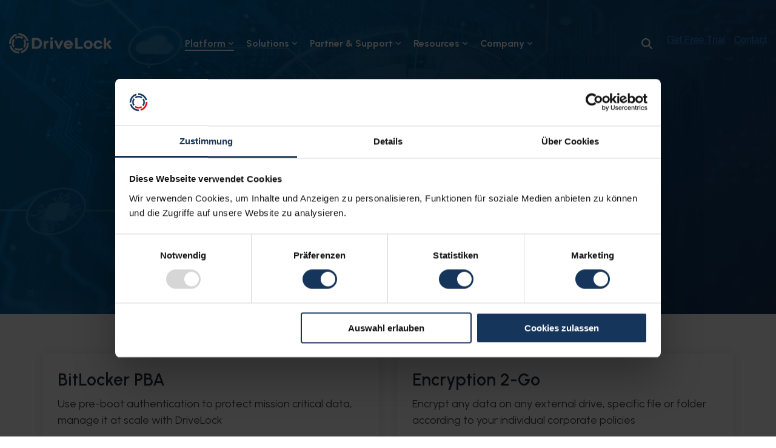

--- FILE ---
content_type: text/html; charset=UTF-8
request_url: https://www.drivelock.com/en/encryption-solutions
body_size: 33673
content:
<!doctype html><html lang="en"><head>
    <meta charset="utf-8">
    <title>Encryption Solutions | DriveLock</title>
    <link rel="shortcut icon" href="https://www.drivelock.com/hubfs/favicon.ico">
    <meta name="description" content="All DriveLock encryption solutions at a glance: ✓ Encryption 2-Go, ✓ Disk Protection and ✓ more. Protect your organisation! ➤ Click here to find out more">
    
    
    
    
    
<meta name="viewport" content="width=device-width, initial-scale=1">

    
    <meta property="og:description" content="All DriveLock encryption solutions at a glance: ✓ Encryption 2-Go, ✓ Disk Protection and ✓ more. Protect your organisation! ➤ Click here to find out more">
    <meta property="og:title" content="Encryption Solutions | DriveLock">
    <meta name="twitter:description" content="All DriveLock encryption solutions at a glance: ✓ Encryption 2-Go, ✓ Disk Protection and ✓ more. Protect your organisation! ➤ Click here to find out more">
    <meta name="twitter:title" content="Encryption Solutions | DriveLock">

    
<!--  Added by CookieBot integration -->
<script id="Cookiebot" src="https://consent.cookiebot.com/uc.js" data-cbid="e6816330-3065-48cf-8155-402c4fbc7ac4" data-blockingmode="auto" type="text/javascript">
                </script>
<!-- /Added by CookieBot integration -->


    
    <style>
a.cta_button{-moz-box-sizing:content-box !important;-webkit-box-sizing:content-box !important;box-sizing:content-box !important;vertical-align:middle}.hs-breadcrumb-menu{list-style-type:none;margin:0px 0px 0px 0px;padding:0px 0px 0px 0px}.hs-breadcrumb-menu-item{float:left;padding:10px 0px 10px 10px}.hs-breadcrumb-menu-divider:before{content:'›';padding-left:10px}.hs-featured-image-link{border:0}.hs-featured-image{float:right;margin:0 0 20px 20px;max-width:50%}@media (max-width: 568px){.hs-featured-image{float:none;margin:0;width:100%;max-width:100%}}.hs-screen-reader-text{clip:rect(1px, 1px, 1px, 1px);height:1px;overflow:hidden;position:absolute !important;width:1px}
</style>

<link rel="stylesheet" href="https://www.drivelock.com/hubfs/hub_generated/template_assets/1/47529445432/1768760959612/template_main-head.min.css">
<link class="hs-async-css" rel="preload" href="https://www.drivelock.com/hubfs/hub_generated/template_assets/1/99608356794/1768760965670/template_main-foot.min.css" as="style" onload="this.onload=null;this.rel='stylesheet'">
<noscript><link rel="stylesheet" href="https://www.drivelock.com/hubfs/hub_generated/template_assets/1/99608356794/1768760965670/template_main-foot.min.css"></noscript>
<link rel="stylesheet" href="https://www.drivelock.com/hubfs/hub_generated/template_assets/1/133566976388/1768760948234/template_child.min.css">
<link rel="stylesheet" href="/hs/hsstatic/cos-LanguageSwitcher/static-1.336/sass/LanguageSwitcher.css">

<style>
  
 .hhs-top-bar .hs-menu-wrapper.hs-menu-flow-horizontal>ul li a {
	max-width: none !important;
	vertical-align: bottom;
  padding: 5px 0;
  position: relative;
}

.hhs-top-bar .mega-menu .hs-menu-wrapper > ul > li > ul:before {
	content: '';  
}

.hhs-top-bar .hs-menu-wrapper.hs-menu-flow-horizontal>ul li.hs-item-has-children>a {
  display:flex;
  align-items:center;
}

.hs-menu-wrapper.hs-menu-flow-horizontal>ul li.hs-item-has-children>a svg {
  margin-left:4px !important;
  width: 10px;
}

.hhs-top-bar .hs-menu-wrapper.hs-menu-flow-horizontal>ul li.hs-menu-depth-1 {
 position: relative; 
}

.hhs-top-bar .hs-menu-wrapper.hs-menu-flow-horizontal>ul li.hs-menu-depth-1:hover:after {
 width: 100%;
}

.hhs-top-bar .hs-menu-wrapper.hs-menu-flow-horizontal>ul li.hs-menu-depth-1.active:after,
.hhs-top-bar .hs-menu-wrapper.hs-menu-flow-horizontal>ul li.hs-menu-depth-1.active-branch:after,
.hhs-top-bar .hs-menu-wrapper.hs-menu-flow-horizontal>ul li.hs-menu-depth-1:after {
    content: '';
    position: absolute;
    left: 0px;
    bottom: 4px;
    width: 0;
    height: 2px;
    transition: width 220ms ease-in;
}
.hhs-top-bar .hs-menu-wrapper.hs-menu-flow-horizontal>ul li.hs-menu-depth-1.active:after,
.hhs-top-bar .hs-menu-wrapper.hs-menu-flow-horizontal>ul li.hs-menu-depth-1.active-branch:after{
 width: 100%;
}

.hhs-top-bar .hs-menu-wrapper.hs-menu-flow-horizontal .mega-menu ul li.hs-menu-depth-1:after {
 height: 0; 
}



.hhs-menu-toggle {
	padding-left: 1em;
	display: flex;
	z-index: 1001;
}

.hhs-side-menu .hhs-menu-toggle {
  text-align: right;
  float: right;
  margin-right: 15px;
}

.hhs-side-menu.is-open .hhs-menu-toggle {
  display: block;
}

.hhs-side-menu .hhs-menu-toggle button {
  position: relative;
}

.hamburger-icon {
	width: 1.6em;
	height: 1em;
	position: relative;
	display: block;
	margin: auto;
}
.hamburger-icon .line {
	display: block;
	background: #666;
	width: 1.6em;
	height: 3px;
	position: absolute;
	left: 0;
	border-radius: 0.025em;
	transition: all 0.4s;
	border-radius: 1em;
}
.hamburger-icon .line.line-1 {
	top: 0;
}
.hamburger-icon .line.line-2 {
	top: 50%;
}
.hamburger-icon .line.line-3 {
	top: 100%;
}


.hamburger-icon.active .line-1 {
	transform: translateY(0.75em) translateX(0) rotate(45deg);
}
.hamburger-icon.active .line-2 {
	opacity: 0;
}
.hamburger-icon.active .line-3 {
	transform: translateY(-0.25em) translateX(0) rotate(-45deg);
}

.hhs-side-menu__mobile-controls {
	padding-right: 1em;
  margin-bottom: 0em;
  float: left;
}

.hhs-nav-grid {
	display: flex;
	align-items: center;
}

.hhs-nav-grid__extras {
	display: flex;
}



.hhs-top-bar .hs-search-field {
	position: relative;
	width: 1px;
  z-index: 1000000;
}

.hhs-top-bar .hs-search-field__bar {
	left: 0;
	max-width: 0;
	overflow: hidden;
	transition: all 0.125s ease-in-out;
  height: 100%;
}

.hhs-top-bar .hs-search-field__bar form {
 height: 100%; 
}

.hhs-top-bar .hs-search-field.is-open .hs-search-field__bar {
	width: 40vw;
	max-width: 40vw;
	left: -40vw;
  position: absolute;
}

.hhs-top-bar .hs-search-field__bar .hs-search-field__input {
	border: 0;
	border: 1px solid #ccc;
	position: relative;
	z-index: 1000;
  -webkit-border-radius: 3px 3px 3px 3px;
  border-radius: 3px 3px 3px 3px;
  padding: 5px 8px !important;
  height: 100%;
}

.top-bar-search {
	border: 0;
	background: none;
	padding: 4px;
	display: inline-block;
	margin-top: 0px;
	cursor: pointer;
  margin-right: 5px;
  display: flex;
  align-items: center;
}

  .top-bar-search svg {
   height: 18px;
    width: 18px;
  }
  
.hhs-side-menu .top-bar-search {
  position: absolute;
  top: 2px;
  right: 52px;
}

.hhs-side-menu__controls .hhs-lang-switch .globe_class:before,
.hhs-side-menu .fas {
 font-size: 20px; 
}

.hhs-menu-button {
	border: 0;
	background: none;
	display: inline-block;
	cursor: pointer;
}

@media (max-width: 575px) {
  .hhs-menu-button {
    vertical-align: super;
  }
}

.sc-site-header__menu .hs-menu-children-wrapper {
	padding: 0.33em 0 !important;
}

.sc-site-header__menu .hs-menu-item.hs-menu-depth-2 {
	width: 100%;
}

.hhs-top-bar .hs-menu-wrapper.hs-menu-flow-horizontal>ul li.hs-item-has-children ul.hs-menu-children-wrapper li a {
 padding: 10px 0px; 
}

.hhs-lang-switch .lang_list_class li a {
 padding: 10px; 
}


.hs-menu-wrapper.hs-menu-flow-horizontal>ul li.hs-item-has-children ul.hs-menu-children-wrapper {
 visibility: hidden;
  opacity: 0;
}



.hhs-side-menu .hhs-lang-switch .globe_class:before {
	color: #000; 
}

.hhs-side-menu {
	position: fixed;
	max-height: 100vh; 
	top: 0;
	bottom: 0;
	background-color: #fff;
	padding-top: 1em;
	z-index: 100001;
	overflow-y: auto;
	right: -100%;
	transition: all 0.5s ease-in-out;
}

.page-editor .hhs-side-menu {
	height: 0px; 
}

.hhs-side-menu.is-open {
	right: 0;
}

.body-wrapper.nav-is-open  {
	overflow-y: hidden;
}

.body-wrapper::after {
	content: '';
	position: absolute;
	top: 0;
	right: 0;
	bottom: 0;
	left: 100%;
	opacity: 0;
	pointer-events: none;
	z-index: 1000;
	transition: all 0.33s ease-in-out;
}

.body-wrapper.nav-is-open::after {
	left: 0;
	opacity: 1;
}

.hhs-side-menu__ctas {
	padding: 1.88em 2em 0em;
}

.hhs-side-menu__form {
	padding: 0em 2em 0em;
}
.hhs-side-menu__text {
	padding: 0em 2em 0em;
}

.hhs-side-menu__text.text-above {
 padding-top: 2em; 
}

.hhs-side-menu__ctas .hhs-header-cta {
	float: left;
	margin: 0 1em 0 0;
}
.hhs-side-menu__ctas .hhs-header-cta a {
 margin-bottom: 15px; 
}

.hs-menu-flow-vertical .hhs-nav-links {
	display: block;
}

.hs-menu-wrapper.hs-menu-flow-vertical>ul li a {
	padding: 0.2em 0 !important;
	max-width: 100%;
	width: 100%;
  overflow: visible;
}

.hhs-side-menu__mobile {
	padding: 1em 2.25em 0 2em;
}

.hhs-side-menu__mobile .sc-site-header__menu {
	padding-bottom: 1em;
	border-bottom: 1px solid rgba(125,125,125, 0.42);
}

.hhs-nav-links {
	margin: 0 !important;
  vertical-align: bottom;
}

.hs-menu-wrapper.hs-menu-flow-vertical>ul li.hs-item-has-children ul.hs-menu-children-wrapper {
	font-size: 0.88em;
	display: block;
	visibility: visible;
	opacity: 1;
	position: static;
	background: none;
	padding-left: 1.33em !important;
	padding-top: 0 !important;
}

.hhs-side-menu .hs-menu-flow-vertical>ul li.hs-item-has-children ul.hs-menu-children-wrapper {
	max-height: 0;
	overflow: hidden;
  opacity: 0;
	transition: none;
  -webkit-transition: none;
  background-color: transparent !important;
}

.hhs-side-menu .hs-menu-flow-vertical>ul li.hs-item-has-children ul.hs-menu-children-wrapper.is-open {
	max-height: 100%;
  opacity: 1;
	transition: none ;
  -webkit-transition: none;
  margin-top: 15px;
}

.fa-caret-right::after {
	content: '\f0da';
}

.hhs-sidebar-nav-toggle {
  display: inline-block;
	border: 0;
	background: none;
	font-size: 1rem;
	padding: 0.25rem 0.66rem 0.25rem;
	line-height: 1;
  width: 48px;
  height: 48px;
  position: absolute;
  right: 0;
  top: -10px;
	-webkit-transition: all 300ms ease-in-out;
	-moz-transition: all 300ms ease-in-out;
	-ms-transition: all 300ms ease-in-out;
	-o-transition: all 300ms ease-in-out;
	transition: all 300ms ease-in-out;
}

.hhs-sidebar-nav-toggle.is-open > * {
	transform: rotate(45deg);
	-webkit-transition: all 300ms ease-in-out;
	-moz-transition: all 300ms ease-in-out;
	-ms-transition: all 300ms ease-in-out;
	-o-transition: all 300ms ease-in-out;
	transition: all 300ms ease-in-out;
}

.hhs-side-menu__extras {
	padding: 0.66em 2em;
}
.hhs-side-menu__extras .hs-menu-item {
	width: 100%;
}

.hhs-side-menu__extras .hs-menu-wrapper.hs-menu-flow-horizontal>ul li a {
	width: 100%;
	padding: 0.25em 0;
  overflow: visible;
}

.hhs-top-bar .hs-menu-wrapper.hs-menu-flow-horizontal>ul li.hs-item-has-children ul.hs-menu-children-wrapper {
  max-width: 250px;
  width: max-content;
  line-height: 1;
  -webkit-box-shadow: 0 0 4px 4px rgba(0,0,0,0.05);
  box-shadow: 0 0 4px 4px rgba(0,0,0,0.05);
}

.hs-menu-wrapper.hs-menu-flow-horizontal .mega-menu ul li.hs-item-has-children ul.hs-menu-children-wrapper {
  -webkit-box-shadow: 0 0 0px 0px rgba(0,0,0,0.0);
  box-shadow: 0 0 0px 0px rgba(0,0,0,0.0);
}

.hhs-top-bar .hs-menu-wrapper.hs-menu-flow-horizontal>ul li.hs-item-has-children ul.hs-menu-children-wrapper li a {
  line-height: 1;
  width: auto !important;
  padding: 10px 20px 10px 10px;
}

.hhs-side-menu__extras .hs-menu-wrapper.hs-menu-flow-horizontal>ul li.hs-item-has-children ul.hs-menu-children-wrapper {
  visibility: visible;
  opacity: 1;
  position: static;
}
.hhs-side-menu__extras .hs-menu-wrapper.hs-menu-flow-horizontal>ul li.hs-item-has-children ul.hs-menu-children-wrapper a {
 text-indent: 10px; 
}
.hhs-side-menu__extras .hs-menu-wrapper.hs-menu-flow-horizontal>ul li.hs-item-has-children ul.hs-menu-children-wrapper li li a {
 text-indent: 20px; 
}
  

body.user-is-tabbing .hs-menu-item.hs-menu-depth-1:focus-within > .hs-menu-children-wrapper {
  opacity: 1;
  visibility: visible;
}


body.user-is-tabbing .hs-menu-item.hs-menu-depth-2:focus-within > .hs-menu-children-wrapper {
  opacity: 1;
  visibility: visible;
}


body.user-is-tabbing .hs-menu-item.hs-menu-depth-3:focus-within > .hs-menu-children-wrapper {
  opacity: 1;
  visibility: visible;
}

.hhs-side-menu .hs-menu-wrapper.hs-menu-flow-horizontal>ul li.hs-item-has-children>a:after {
  content: '' !important;
}

@media (min-width: 510px) {
	.hhs-side-menu__mobile-controls {
		display: none;
	}
}


@media (max-width: 509px) {
	.hhs-nav-grid__extras .top-bar-search,
	.hhs-nav-grid__extras .hhs-lang-switch {
		display: none;
	}
}

.hhs-side-menu .sc-site-header__menu.hs-menu-flow-vertical {
	overflow: initial;
	height: auto;
}

.hhs-side-menu span {
	display: inline;
}

.hhs-side-menu__controls {
	position: relative; 
  width: 100%;
  z-index: 100000;
  margin: 0em 0 0 auto;
}


.hhs-side-menu__controls .hs-search-field .hs-search-field__bar {
 width: 0px;
  display: none;
}

.hhs-side-menu__controls .hs-search-field.is-open .hs-search-field__bar {
	width: 14.5em;
	max-width: 14.5em;
  top: -3px;
	left: 2em;
  display: block;
  position: absolute;
  height: 100px;
}

.hhs-side-menu__controls .hs-search-field {
	z-index: 1000; 
}

.hhs-side-menu__controls .hs-search-field input {
	padding: 8px;
  font-size: 16px;
  border: 1px solid #dddddd;
  -webkit-border-radius: 3px;
  border-radius: 3px;
  outline: none;
  box-shadow: none;
}

.hhs-side-menu .hs-menu-wrapper.hs-menu-flow-vertical li a {
  white-space: inherit;
}

.hhs-side-menu__footer {
	padding: 2em;
	text-align: right;
}

.hhs-side-menu__footer i {
	font-size: 18px;
	padding: 5px;
}
.hhs-side-menu__footer i span {
	display: none;
}


.hhs-side-menu__footer svg {
	width: 28px;
  height: 28px;
	padding: 5px;
}


.hhs-side-menu {
	display: flex;
	flex-direction: column;
}



.hhs-top-bar div.hs_cos_wrapper_type_cta {
	display: inline; 
}



.mega-menu {
	left: 0; 
	position: fixed;
	width: 100%;
	padding:15px;
	z-index: 10000;
	box-shadow: 0 4px 5px 0 rgba(0,0,0,0.1);
}

.mega-menu {
	opacity: 0; 
	pointer-events: none; 
	transition: opacity .2s ease-in-out,
				max-height .8s ease-in-out,
				padding .2s ease-in-out;
  transition-delay: 300ms;
	max-height: 0;
	padding: 0;
  cursor: default;
  box-sizing: border-box;
  background-clip: padding-box;
}
.mega-menu.active {
	opacity: 1;
	visibility: visible; 
	pointer-events: inherit;
	max-height: 10000px;
	padding: 50px 0; 
}

.mega-menu::before {
	content: '';
	width: 100%;
	display: block;
	background: transparent;
	position: absolute;
  pointer-events: auto;
}

.mega-menu.mega-scrolled {
	top: 55px; 
}


.side-bar-nav {
	height:680px;
	overflow-y: scroll;
}

.side-bar-nav .hs-menu-wrapper.hs-menu-flow-vertical.flyouts>ul li.hs-item-has-children ul.hs-menu-children-wrapper,
.mega-menu .hs-menu-wrapper.hs-menu-flow-vertical.flyouts>ul li.hs-item-has-children ul.hs-menu-children-wrapper {
	left: auto;
	top: auto;
	visibility: visible;
	opacity: 1;
	position: static; 
}

.mega-menu .hs-menu-wrapper.hs-menu-flow-vertical > ul {
	margin-bottom: 0px; 
}

.mega-menu .hs-menu-wrapper.hs-menu-flow-vertical>ul li a,
.mega-menu .widget-type-post_listing ul li a{
	padding: 2px 0px !important;
	width: auto !important;
	white-space: normal;
	text-indent: inherit;
}

.mega-menu .key-menu .hs-menu-wrapper.hs-menu-flow-vertical>ul li:first-child a {
	padding: 0px 0px !important;
	width: auto !important;
}


.mega-menu .hs-menu-wrapper.hs-menu-flow-vertical > ul li.hs-menu-depth-2 > a {
	font-size: .9em;
	padding-left: 5px;
}

.hhs-top-bar .mega-menu .hs-menu-wrapper.hs-menu-flow-horizontal>ul li{
 margin-top: 5px;
 margin-bottom: 5px;
}

.custom-menu-primary .mega-menu .hs-menu-wrapper>ul,
.custom-menu-primary .mega-menu .hs-menu-wrapper>ul ul,
.custom-menu-primary .mega-menu .widget-type-post_listing ul,
.custom-menu-primary .mega-menu .widget-type-post_listing ul ul{
	-webkit-box-shadow: none;
	box-shadow: none;
	background: transparent !important;
}

.custom-menu-primary .hs-menu-wrapper > ul ul,
.custom-menu-primary .mega-menu .key-menu .hs-menu-wrapper>ul,
.custom-menu-primary .mega-menu .key-menu .hs-menu-wrapper>ul ul {
	padding: 0px; 
}

.custom-menu-primary .mega-menu .hs-menu-wrapper>ul ul {
	min-width: 170px !important;
}

.custom-menu-primary .hs-menu-wrapper .mega-menu > ul > li,
.custom-menu-primary .mega-menu .hs-menu-wrapper>ul>li,
.hhs-header-menu .hs-menu-wrapper.hs-menu-flow-horizontal .mega-menu .hs-menu-flow-vertical ul li a,
.hhs-header-menu .hs-menu-wrapper.hs-menu-flow-horizontal .mega-menu .widget-type-post_listing ul li a{
	text-transform: none !important;
	font-weight: normal !important;
	display: block;
	clear: both;
}

.hhs-top-bar .mega-nav-con .hs-menu-wrapper.hs-menu-flow-horizontal>ul li a {
	padding-bottom: 5px;
}

.hhs-header-menu .hs-menu-wrapper.hs-menu-flow-horizontal .mega-menu .key-menu.hs-menu-flow-vertical ul li:first-child a {
	line-height: 1em; 
}

.custom-menu-primary .mega-menu .hs-menu-wrapper > ul > li, 
.custom-menu-primary .hs-menu-wrapper .mega-menu > ul > li {
	margin-left: 0px !important;
}

.custom-menu-primary .mega-menu .hs-menu-wrapper>ul ul {
	padding: 0px 0  10px 10px !important; 
}

.hhs-header-menu .hs-menu-wrapper.hs-menu-flow-horizontal .mega-menu>ul li a {
	font-weight: normal !important; 
}

.custom-menu-primary .hs-menu-wrapper .mega-menu ul>li>ul:before,
.hs-menu-wrapper.hs-menu-flow-horizontal .mega-menu ul li.hs-item-has-children>a:after {
	display: none !important; 
}

.custom-menu-primary .mega-menu .hs-menu-wrapper > ul li a:hover {
	background-color: transparent !important; 
}

.custom-menu-primary .mega-menu .hs-menu-wrapper > ul {
	float: none !important; 
}

.hs-menu-wrapper.hs-menu-flow-horizontal .mega-menu ul li.hs-item-has-children ul.hs-menu-children-wrapper {
	display: block;
	opacity: 1;
	visibility: visible;
	position: static;
}


.mega-text-con {
	white-space: normal; 
}
.mega-text-con ul {
	padding-left: 20px !important; 
}
.mega-text-con li {
	list-style-type: disc; 
	width: 100%;
}

.custom-menu-primary .hs-menu-wrapper > ul .mega-menu ul {
	background: transparent !important; 
	box-shadow: none !important;
	-webkit-box-shadow: none !important;
}
  


@media (max-width: 922px){
	.mega-menu.active {
		display: none !important;
		opacity: 0;
	}
	.hhs-header-menu .hs-menu-wrapper.hs-menu-flow-horizontal>ul li a span {
		padding: 0px !important; 
	}
	.header-container-wrapper .container-fluid .mega-menu {display: none !important;}
	.header-container-wrapper .container-fluid .row-fluid .mega-menu,
	.custom-menu-primary .mega-menu {
		display: none;
		opacity: 0;
		visibility: hidden;
	}
}

.mega-nav-con .hs-menu-item {
	width: 100%;
}

.mega-nav-con .hs-menu-wrapper.hs-menu-flow-horizontal>ul li.hs-item-has-children ul.hs-menu-children-wrapper {
	display: block;
	width: 100%;
	visibility: visible;
	opacity: 1;
	position: static;
	background: none;
	padding-left: 0.33em !important;
}

.mega-nav-con .hs-menu-wrapper.hs-menu-flow-horizontal>ul li a {
	padding: 0.33em 0;
}

[class^=mega-drop].loaded::before {
 display: block;
   width: 20px;
  height: 20px;
  position: absolute;
  right: -20px;
  top: 0;
}

.hs-menu-wrapper.hs-menu-flow-horizontal>ul li.hs-item-has-children>a .mega-menu svg {
 width: auto !important; 
}



.hhs-nav {
	padding-right: 0 !important;
	padding-left: 0 !important;
}


.hhs-alt-nav .hhs-header-logo .logo-sticky,
.hhs-header-logo .logo-standard {
	display: block;
}

.hhs-alt-nav .hhs-header-logo .logo-standard,
.hhs-header-logo .logo-sticky {
	display: none;
}
.sticky-menu .hhs-header-logo .logo-standard {
	display: none;
}
.sticky-menu .hhs-header-logo .logo-sticky {
	display: block;
}

.hhs-header-logo,
.hhs-nav-opt-items {
	display: table-cell;
	vertical-align: middle;
}

.hhs-header-logo {
	position: relative;
	z-index: 10;
}

.hhs-header-menu {
	float: right !important;
}



 
 .hhs-lang-switch {
   float: right;
 }

.hhs-lang-switch span {
  display: flex;
  height: 100%;
}
 
 .hhs-lang-switch .lang_switcher_class {
   padding: 7px 10px;
   display: flex;
   align-items:center;
 }
 
 .hhs-lang-switch .globe_class {
   background-image: none !important;
   -webkit-font-smoothing: antialiased;
   display: inline-block;
   font-style: normal;
   font-variant: normal;
   text-rendering: auto;
   line-height: 1;
   font-weight: 900;
 }


.hhs-side-menu__controls .hhs-lang-switch {
	position: absolute;
	top: 5px;
	right: 100px;
}

.hhs-side-menu__controls .hhs-lang-switch .lang_switcher_class {
	padding: 0px;
	margin-top: 0;
}

 
 .hhs-lang-switch .lang_list_class {
   text-align: left;
   border: none;
   top: 35px;
   left: -10px;
   padding-top: 0px !important;
   -webkit-box-shadow: 0 0 5px 0px rgba(0,0,0,0.1);
   box-shadow: 0 0 5px 0px rgba(0,0,0,0.1);
   min-width: 100px;
   width: max-content;
 }

.hhs-side-menu .hhs-lang-switch .lang_list_class {
   top: 30px;
  z-index: 1000;
}
 
 .hhs-lang-switch .lang_list_class:before {
    border: none;
   width: 100% !important;
   height: 15px !important;
   background-color: transparent;
   margin-left: auto;
   left: auto;
 }
 .hhs-lang-switch .lang_list_class:after {
   border: 5px solid transparent;
   left: 85px;
   top: -10px;
 }
 .hhs-side-menu .hhs-lang-switch .lang_list_class:after {
   left: 76px;
 }



 .hhs-lang-switch .lang_list_class li:first-child,
 .hhs-lang-switch .lang_list_class li{
   border: none !important; 
 }
 .hhs-lang-switch .lang_list_class li:first-child {
   padding-top: 10px; 
 }
 
 .hhs-lang-switch .lang_list_class li:last-child {
   padding-bottom: 10px; 
 }
 
 .hhs-lang-switch .lang_list_class li {
   padding: 0px; 
   margin-bottom: 0px;
 }
 

.hhs-lang-switch .lang_list_class li a {
  display: block;
}

.hhs-lang-switch,
.hhs-header-search,
.hhs-header-cta {
	float: right;
	margin-left: 15px;
	z-index: 1000;
	position: relative;
  display: flex;
}
  
.hhs-head-cta-1 {
  margin-right: 15px;
}

.hhs-lang-switch a,
.hhs-header-search a{
	padding: 10px 5px;
	display: block;
}

.hhs-header-search a i {
	vertical-align: bottom;
}

.hhs-lang-switch .globe_class svg {
	vertical-align: middle;
}


.hhs-header-mod .hs-menu-wrapper.hs-menu-flow-horizontal > ul li.hs-item-has-children ul.hs-menu-children-wrapper li {
	width: 100%;
	display: block;
	clear: both;
}

.hhs-header-hat {
	position: relative;
	z-index: 1000;
}


.hhs-header-hat .col-12 {
	padding-left: 0px;
	padding-right: 0px;
}

.hhs-header-hat .col-12 * {
 margin-bottom: 0px; 
}

.hhs-hat-menu .hs-menu-wrapper.hs-menu-flow-horizontal>ul {
	float: right;
}
.hhs-header-menu .hs-menu-wrapper.hs-menu-flow-horizontal>ul li a span {
	padding: 10px 0;
}



.hhs-header-menu .hs-menu-wrapper.hs-menu-flow-horizontal>ul li .mega-menu a {
	color: #555555 !important;
	padding: 5px;
	text-transform: none;
}

.hhs-top-bar .hs-menu-wrapper.hs-menu-flow-horizontal>ul li .mega-menu a {
  white-space: normal !important;
}

.hs-menu-wrapper.hs-menu-flow-horizontal .mega-menu ul li.hs-item-has-children ul.hs-menu-children-wrapper {
	display: block;
	opacity: 1;
	visibility: visible;
	position: static;
}

.mega-text-con {
	white-space: normal; 
}
.mega-text-con ul {
	padding-left: 20px !important; 
}
.mega-text-con li {
	list-style-type: disc; 
	width: 100%;
}

.custom-menu-primary .hs-menu-wrapper > ul .mega-menu ul {
	background: transparent !important; 
	box-shadow: none !important;
	-webkit-box-shadow: none !important;
}



.hhs-hat-menu .hs-menu-wrapper.hs-menu-flow-horizontal>ul {
	margin-right: 0px;
}

.hhs-hat-menu .hs-menu-wrapper.hs-menu-flow-horizontal>ul li a {
	max-width: none;
	overflow: visible;
}




.custom-menu-primary .hs-menu-wrapper {
	overflow: visible !important;
}

.custom-menu-primary .hs-menu-wrapper > ul{
	float: right;
}

.custom-menu-primary .hs-menu-wrapper > ul > li{
	font-weight: normal;
	margin-left: 0px !important;
	margin-bottom: 0px;
}

.custom-menu-primary .hs-menu-wrapper > ul > li > a{
	padding: 10px 15px;
	position: relative;
	display: block;
}

.custom-menu-primary a:hover {
	color: #000000;
}


.hs-menu-children-wrapper .hs-menu-item.active,
.custom-menu-primary .hs-menu-wrapper .hs-menu-children-wrapper li.active a:hover,
.sticky-menu .hs-menu-item.active,
.sticky-menu .custom-menu-primary .hs-menu-wrapper > ul li.active a:hover{
	background-color: transparent !important;
	cursor: default !important;
}
  

.sticky-menu {
	visibility: hidden;
	-webkit-transform: translateY(-100%);
	-ms-transform: translateY(-100%);
	-o-transform: translateY(-100%);
	transform: translateY(-100%);
	-webkit-transition: all .3s ease;
	-o-transition: all .3s ease;
	transition: all .3s ease;
	opacity: 0;
	-webkit-box-shadow: 0 2px 3px 1px rgba(0,0,0,.1);
	box-shadow: 0 2px 3px 1px rgba(0,0,0,.1);
}

.sticky-menu.active {
	z-index: 999;
	position: fixed;
	top: 0;
	left: 0;
	right: 0;
	visibility: visible;
	-webkit-transform: translateY(0);
	-ms-transform: translateY(0);
	-o-transform: translateY(0);
	transform: translateY(0);
	transition: all .3s ease;
	opacity: 1;
}


.sticky-menu .widget-type-logo img {
	height: 35px !important;
	width: auto !important;
	margin: 10px 0;
}

.hhs-header.sticky-menu.active {
	padding: 5px 0px !important;
}

.custom-menu-primary.js-enabled .hamburger {
	display: none;
}

@media (max-width: 922px){
	.sticky-menu.active {
		position: static !important;
	}
	.sticky-menu .widget-type-cta {
		display: none;
	}
	.sticky-menu .widget-type-logo img {
		margin: 0;
	}
	.sticky-menu .page-center {
		padding: 0 10px !important;
	}
	.hhs-nav {
		position: relative;
	}
	.hhs-nav-opt-items {
		padding-right: 40px;
	}
	.custom-menu-primary.js-enabled {
		float: none;
		position: absolute;
		top: 0px;
		left: 0px;
	}
	.custom-menu-primary .hs-menu-wrapper,
	.custom-menu-primary.js-enabled .hs-menu-wrapper,
	.custom-menu-primary.js-enabled .hs-menu-children-wrapper{
		display: none;
	}
	.custom-menu-primary.js-enabled .hamburger {
		display: inline-block;
	}
	.hhs-header-menu .hs-menu-wrapper.hs-menu-flow-horizontal>ul li a {
		padding: 0px 15px;
	}
	.hhs-header-logo {
		position: relative;
		z-index: 1000;
	}
	.custom-menu-primary.js-enabled .hs-menu-wrapper > ul > li{
		margin-left: 0px !important;
	}
	.hamburger {
		padding-top: 10px; 
	}
}

@media (max-width: 575px){
	nav {
		transition: height 0.5s ease-in-out;
	}
	.hhs-header-mod .hhs-nav {
		padding-top: 25px; 
	}
	.custom-menu-primary.js-enabled {
		top: 20px; 
	}
	.hhs-hat-menu {
		position: relative;
	}
	.hhs-hat-menu .hs-menu-wrapper.hs-menu-flow-horizontal>ul li a {
		text-align: center !important;
		padding: 0 !important;
	}
	.hhs-hat-menu .hs-menu-wrapper.hs-menu-flow-horizontal ul li li a {
		padding: 2px 10px !important;
	}
	.hhs-hat-menu .hhs-header-search a {
		padding: 5px 0px 5px 10px;
	}

	.hhs-hat-menu .hs-menu-wrapper.hs-menu-flow-horizontal>ul,
	.hhs-hat-menu > ul {
		width: 100% !important;
		margin: 0px auto !important;
		float: none !important;
    text-align: center;
	}
  
  .hhs-hat-menu .hs-menu-wrapper.hs-menu-flow-horizontal>ul li.hs-menu-depth-1 {
   display: inline-block;
    text-align: center;
    padding: 0 5px;
  }
  .hhs-hat-menu .hs-menu-children-wrapper:before {
   text-align: left; 
  }
}


  
  
  
  .hhs-top-bar {
    background-color: rgba(255, 255, 255, 0.0);
    padding: 0px 0;
    
      position: absolute;
      left: 0;
      right: 0;
      z-index: 999;
    
  }
  .hhs-top-bar.sticky-menu.active {
    padding: 0px 0; 
  }
  
  @media (min-width: 992px) {
    
  }
  
  
  
  .hhs-top-bar.hhs-alt-nav .logo-sticky,
  .logo-standard  {
    max-width: 170px;
    float: left;
  }
  
  .hhs-top-bar.hhs-alt-nav.sticky-menu.active .logo-sticky,
  .logo-sticky  {
    max-width: 180px;
    float: left;
  }
  
  .hhs-header-logo {
    padding-top:  0px;
  }
  
  
  .hhs-nav-grid__menu {
    
      margin: 0 auto;
    
  }
  
  .hhs-top-bar .hs-menu-wrapper.hs-menu-flow-horizontal>ul li a,
  .hs-menu-wrapper.hs-menu-flow-horizontal ul.hhs-nav-links .hs-menu-item a {
    color: rgba(255, 255, 255, 1.0);
  }
  
  
  .hhs-top-bar .hs-menu-wrapper.hs-menu-flow-horizontal>ul li {
    margin: 15px 10px;
  }
  
  .hhs-top-bar .hs-menu-wrapper.hs-menu-flow-horizontal>ul li a:hover,
  .hs-menu-wrapper.hs-menu-flow-horizontal ul.hhs-nav-links .hs-menu-item a:hover,
  .hhs-top-bar .hs-menu-wrapper.hs-menu-flow-horizontal>ul li a:hover{
    color: rgba(255, 255, 255, 1.0);
  } 
  
  .hhs-top-bar .hs-menu-wrapper.hs-menu-flow-horizontal>ul li a svg,
  .hhs-header-search a svg,
  .hhs-lang-switch svg,
  .top-bar-search svg{
    fill: rgba(255, 255, 255, 1);
  }
  .hhs-top-bar .hs-menu-wrapper.hs-menu-flow-horizontal>ul li a:hover svg {
   fill: rgba(255, 255, 255, 1.0); 
  }
  
  .hhs-top-bar .hs-menu-wrapper.hs-menu-flow-horizontal>ul li a svg {
    -webkit-transition: fill 400ms ease-in-out;
    -moz-transition: fill 400ms ease-in-out;
    -ms-transition: fill 400ms ease-in-out;
    -o-transition: fill 400ms ease-in-out;
    transition: fill 400ms ease-in-out;
  }
  .hhs-top-bar .hs-menu-wrapper.hs-menu-flow-horizontal>ul li li a svg {
    -moz-transform: rotate(-90deg);
    -webkit-transform: rotate(-90deg);
    -o-transform: rotate(-90deg);
    -ms-transform: rotate(-90deg);
    transform: rotate(-90deg);
    vertical-align: sub;
  }
  
  .hhs-top-bar .hs-menu-wrapper.hs-menu-flow-horizontal>ul li.hs-menu-depth-1.active:after,
  .hhs-top-bar .hs-menu-wrapper.hs-menu-flow-horizontal>ul li.hs-menu-depth-1:after {
    background-color: rgba(255, 255, 255, 1.0);
  }
  
  
  
  .hhs-lang-switch .globe_class svg{
    fill: rgba(255, 255, 255, 1);
  }
  
  .lang_list_class li {
     background: rgba(255, 255, 255, 1) !important;
  }
  
  .hhs-lang-switch .lang_list_class:after {
   border-bottom-color: rgba(255, 255, 255, 1) !important;
  }
  
  
 
  .hhs-hat-menu .hs-menu-children-wrapper,
  .sc-site-header__menu .hs-menu-children-wrapper {
    background-color: rgba(255, 255, 255, 1) !important;
  }
  
  .sc-site-header__menu .mega-menu .hs-menu-children-wrapper {
    background-color: transparent !important;
  }
  
  .hhs-hat-menu .hs-menu-children-wrapper:before,
  .hs-menu-wrapper.hs-menu-flow-horizontal>ul li.hs-item-has-children ul.hs-menu-children-wrapper:before {
     color: rgba(255, 255, 255, 1) !important;
  }
  
  .hhs-hat-menu .hs-menu-children-wrapper li a,
  .hhs-lang-switch .lang_list_class li a,
  .custom-menu-primary .hs-menu-wrapper > ul li a, 
  .hs-menu-wrapper.hs-menu-flow-horizontal > ul li.hs-item-has-children ul.hs-menu-children-wrapper li a,
  .hhs-lang-switch .lang_list_class li a {
    color: #16345a;
    font-size: 14px !important;
  }
  
  .hhs-hat-menu .hs-menu-children-wrapper li a:hover,
  .hhs-lang-switch .lang_list_class li a:hover,
  .hs-menu-wrapper.hs-menu-flow-horizontal ul.hhs-nav-links .hs-menu-item.hs-menu-depth-2 a:hover,
  .hhs-top-bar .hs-menu-wrapper.hs-menu-flow-horizontal>ul li.hs-item-has-children ul.hs-menu-children-wrapper li a:hover{
   background-color: rgba(0, 127, 199, 1) !important;
  }
  
  .hhs-hat-menu .hs-menu-children-wrapper li a:hover,
  .hhs-lang-switch .lang_list_class li a:hover,
  .custom-menu-primary .hs-menu-wrapper > ul li.hs-item-has-children ul.hs-menu-children-wrapper li a:hover,
  .hs-menu-wrapper.hs-menu-flow-horizontal ul.hhs-nav-links .hs-menu-item.hs-menu-depth-2 a:hover,
  .hhs-top-bar .hs-menu-wrapper.hs-menu-flow-horizontal>ul li.hs-item-has-children ul.hs-menu-children-wrapper li a:hover{
   color: #fff !important;
  }
  
  .hhs-top-bar.hhs-alt-nav .hs-menu-wrapper.hs-menu-flow-horizontal>ul li.hs-menu-item.hs-menu-depth-2 a:hover svg {
    fill: #fff !important;
  }
  
  .custom-menu-primary .hs-menu-wrapper > ul li.hs-item-has-children ul.hs-menu-children-wrapper li.active a:hover {
    color: #16345a !important;
  }
  
  .hhs-top-bar.hhs-alt-nav .hs-menu-wrapper.hs-menu-flow-horizontal ul.hhs-nav-links ul .hs-menu-item.sub-active > a,
  .hhs-top-bar .hs-menu-wrapper.hs-menu-flow-horizontal ul.hhs-nav-links ul .hs-menu-item.sub-active > a{
      background-color: rgba(242, 245, 248, 1) !important;
     color: #444444 !important;
    }
    
  
  
  .hhs-top-bar.hhs-alt-nav.sticky-menu,
  .hhs-top-bar.sticky-menu,
  .hhs-top-bar.hhs-alt-nav{
    background-color: rgba(255, 255, 255, 1);
  }
  .sticky-menu.active {
    background-color: rgba(255, 255, 255, 1);
  }
  
  .hhs-top-bar.sticky-menu .hs-menu-wrapper.hs-menu-flow-horizontal>ul li a,
  .hhs-top-bar.hhs-alt-nav .hs-menu-wrapper.hs-menu-flow-horizontal>ul li a,
  .hhs-top-bar.hhs-alt-nav .hs-menu-wrapper.hs-menu-flow-horizontal ul.hhs-nav-links .hs-menu-item a,
  .sticky-menu .hs-menu-wrapper.hs-menu-flow-horizontal ul.hhs-nav-links li a,
  .sticky-menu .hhs-lang-switch .globe_class:before{
    color: rgba(22, 52, 90, 1.0);
  }
  
  .hhs-top-bar.hhs-alt-nav .hhs-lang-switch .globe_class svg {
     fill: rgba(22, 52, 90, 1.0);
  }
  
  .hhs-top-bar.sticky-menu .hs-menu-wrapper.hs-menu-flow-horizontal>ul li a svg,
  .sticky-menu .hhs-nav-grid__extras svg,
  .hhs-top-bar.hhs-alt-nav .hhs-header-search a svg {
    fill: rgba(22, 52, 90, 1.0);
  }
  
  .hhs-top-bar.hhs-alt-nav .hs-menu-wrapper.hs-menu-flow-horizontal ul.hhs-nav-links ul .hs-menu-item a {
    color: #16345a;
  }
  
  .hhs-top-bar.sticky-menu .hs-menu-wrapper.hs-menu-flow-horizontal>ul li a:hover,
  .hhs-top-bar.hhs-alt-nav .hs-menu-wrapper.hs-menu-flow-horizontal>ul li a:hover,
  .hhs-top-bar.hhs-alt-nav .hhs-top-bar .hs-menu-wrapper.hs-menu-flow-horizontal .hs-menu-depth-1:first-child:hover,
  .hhs-top-bar.hhs-alt-nav .fas:hover,
  .sticky-menu .hhs-top-bar .hs-menu-wrapper.hs-menu-flow-horizontal .hs-menu-depth-1:first-child:hover,
  .sticky-menu .hs-menu-wrapper.hs-menu-flow-horizontal ul.hhs-nav-links li a:hover,
  .sticky-menu .hhs-header-search a i:hover{
    color: rgba(0, 127, 199, 1.0) !important;
  }
  .hhs-top-bar.sticky-menu .hs-menu-wrapper.hs-menu-flow-horizontal>ul li a:hover svg,
  .hhs-top-bar.hhs-alt-nav .hs-menu-wrapper.hs-menu-flow-horizontal>ul li a:hover svg {
   fill: rgba(0, 127, 199, 1.0) !important; 
  }
  
  
  
  .hhs-top-bar.hhs-alt-nav .hs-menu-wrapper.hs-menu-flow-horizontal>ul li a svg, 
  .hhs-top-bar.hhs-alt-nav .hhs-header-search a svg, 
  .hhs-top-bar.hhs-alt-nav .top-bar-search svg {
    fill: rgba(22, 52, 90, 1) !important;
  }
  
  
  .hhs-top-bar.hhs-alt-nav .hs-menu-wrapper.hs-menu-flow-horizontal>ul li.hs-menu-depth-1.active:after,
  .hhs-top-bar.hhs-alt-nav .hs-menu-wrapper.hs-menu-flow-horizontal>ul li.hs-menu-depth-1:after,
  .sticky-menu.hhs-top-bar .hs-menu-wrapper.hs-menu-flow-horizontal>ul li.hs-menu-depth-1.active:after,
  .sticky-menu.hhs-top-bar .hs-menu-wrapper.hs-menu-flow-horizontal>ul li.hs-menu-depth-1:after {
    background-color: rgba(0, 127, 199, 1.0);
  }
 
  
  
  .hhs-header-cta .cta-secondary,
  .hhs-header-cta .cta-tertiary,
  .hhs-header-cta .cta-primary,
  .hhs-header-cta .cta-four,
  .hhs-header-cta .cta-five{
    padding: 15px 15px !important;
    font-size: 13px !important;
    -webkit-box-shadow: none;
    box-shadow: none;
  }
  
   
   
  
  .hhs-side-menu {
   width:  380px;
  }
  
  .hhs-side-menu {
   background-color:  rgba(222, 228, 230, 1.0);
  }
  
  .body-wrapper::after {
    background-color:  rgba(0, 0, 0, 0.6);
  }
  
  
  
  .hamburger-icon .line {
    background: rgba(255, 255, 255, 1.0);
  }
  
  .hhs-top-bar.hhs-alt-nav .hamburger-icon .line,
  .sticky-menu .hamburger-icon .line {
    background: rgba(68, 68, 68, 1.0);
  }
  
  .hamburger-icon.active .line {
    background: rgba(68, 68, 68, 1.0);
  }
  .hhs-side-menu .top-bar-search svg,
  .hhs-side-menu .hhs-lang-switch .globe_class svg {
    fill: rgba(68, 68, 68, 1.0);
  }
  .hhs-side-menu .top-bar-search {
    padding: 4px;
  }
  .hhs-side-menu .top-bar-search svg {
   height: 20px;
    width: 20px;
  }
  
  
  
  
  .hhs-side-menu .hhs-lang-switch .globe_class:before,
  .hhs-side-menu .fas{
    color: rgba(68, 68, 68, 1.0);
  }
  
  .hhs-top-bar .fas {
    fill: #FFFFFF;
  }
  
  .hhs-side-menu__footer a svg,
  .hhs-side-menu__footer a:visited svg {
    fill: #16345a;
  }
  
  .hhs-side-menu__footer a:hover svg,
  .hhs-side-menu__footer a:focus svg {
    fill: #007fc7;
  }
  
  
  
  .hhs-side-menu .hhs-side-menu__mobile li a {
    font-size: 18px;
    font-weight: nomral;
    color: rgba(0, 0, 0, 1.0);
  }
  
  .hhs-side-menu .hhs-side-menu__mobile li a:hover {
    color: rgba(0, 127, 199, 1.0);
  }
  
  .hhs-sidebar-nav-toggle svg {
    fill: rgba(0, 127, 199, 1.0);
  }
  
  
  
  .hhs-side-menu__extras .hs-menu-item a,
  .hhs-side-menu__extras .hs-menu-wrapper.hs-menu-flow-horizontal>ul li.hs-item-has-children ul.hs-menu-children-wrapper a {
    font-size: 14px;
    font-weight: nomral;
    color: rgba(36, 47, 58, 1);
  }
  
  .hhs-side-menu__extras .hs-menu-item a:hover,
  .hhs-side-menu__extras .hs-menu-wrapper.hs-menu-flow-horizontal>ul li.hs-item-has-children ul.hs-menu-children-wrapper a:hover {
    color: rgba(0, 127, 199, 1);
  }
  
  
  
  
    .hhs-side-menu__extras {flex: 1;}
  
  
  @media (max-width: 575px) {
    .hhs-side-menu {
     width: 100%; 
    }
  }
  
   
   
  
  
    
    @media screen and (min-width: 1140px) {
      [class^=mega-drop].loaded {
        position: relative; 	
        display: inline-block; 	
        padding: 0 ; 	
        z-index: 10001
      }

      
      [class^=mega-drop].loaded:hover::after,
      [class^=mega-drop].loaded:focus-within::after{
        display: block; 
        position: absolute;
        top:0; 
        width: 100%; 
        height: 100px; 
        left: -36px;
        
      }
      [class^=mega-drop].loaded:hover::before,
      [class^=mega-drop].loaded:focus-within::before{
        display: block; 
        position: absolute;
        top: 0; 
        width: 100%; 
        height: 100px; 
        right: -36px;
        
      }
      
    } 
    .hs-menu-wrapper.hs-menu-flow-horizontal>ul li.hs-item-has-children>a.mega span {
      padding-right: 15px !important;
    }
    .hs-menu-wrapper.hs-menu-flow-horizontal>ul li.hs-item-has-children>a.mega svg {
      margin-left:-12px !important;
    }

  
    .mega-menu {
      background-color: rgba(238, 240, 245, 0.97);
      top: calc(98px - 16px);
      border-top: 16px solid rgba(255, 2, 1, 0.0);
    }
    .sticky-menu.active .mega-menu  {
      top: 45px;
    }
    .mega-menu span.hs_cos_wrapper_type_text {
      text-transform: none !important;
      font-weight: normal !important;
      white-space: normal !important; 
    }

    .hhs-top-bar .hs-menu-wrapper.hs-menu-flow-horizontal>ul li .mega-menu a,
    .hhs-alt-nav .hhs-top-bar .hs-menu-wrapper.hs-menu-flow-horizontal>ul li .mega-menu a,
    .hhs-top-bar .mega-menu .mega-nav-con ul li ul.hs-menu-children-wrapper li a,
    .hhs-alt-nav .hhs-top-bar .mega-menu .mega-nav-con ul li ul.hs-menu-children-wrapper li a{
      color: #444444 !important;
      font-size: 15px !important;
      font-weight: bold;
      text-transform: none;
      padding-top:1px !important;
      padding-bottom:1px !important;
    }
    .hhs-top-bar .mega-menu .mega-nav-con ul li ul.hs-menu-children-wrapper li a{
      font-size: 0.95em !important;
    }
    .hhs-top-bar .mega-menu .mega-nav-con .hs-menu-wrapper.hs-menu-flow-horizontal ul .hs-menu-item.hs-menu-depth-2 a:hover,
    .hhs-top-bar .hs-menu-wrapper.hs-menu-flow-horizontal>ul li .mega-menu a:hover,
    .hhs-alt-nav .hhs-top-bar .hs-menu-wrapper.hs-menu-flow-horizontal>ul li .mega-menu a:hover,
    .hhs-top-bar .mega-menu .mega-nav-con ul li ul.hs-menu-children-wrapper li a:hover,
    .hhs-alt-nav .hhs-top-bar .mega-menu .mega-nav-con ul li ul.hs-menu-children-wrapper li a:hover{
      color: #007fc7 !important;
      background-color: transparent !important;
    } 
    .mega-img-text-con {
      display: flex;
      flex-direction: column;
      margin-top: 30px;
    }
    .hhs-top-bar .hs-menu-wrapper.hs-menu-flow-horizontal>ul li .mega-menu a.mega-img-text-item {
        
          background: rgba(#null, 0.0);
        
        
        
          
        
      padding-right: 15px !important;
      padding-left: 15px !important;
      padding-bottom: 15px !important;
      padding-top: 15px !important;
      display: flex !important;
      flex-direction: row;
      flex-flow: row;
      gap: 10px;
      margin-top: px !important;
      margin-bottom: 15px !important;
      }
    .mega-img-text-item span {
      display: block;
      width: 100%;
    }
    .hhs-top-bar .hs-menu-wrapper.hs-menu-flow-horizontal>ul li .mega-menu a.mega-img-text-item:hover {
      background: rgba(#null, 0.0) !important;
    }

  
  
  
  
  
  
  
    .hhs-menu-toggle {
      display: none;  
    }
    @media (max-width: 665px) {
      .hhs-menu-toggle {
        display: block;  
      }
    }
    @media (max-width: 1140px) {
      .hhs-menu-toggle {
        display: block;  
      }
    }
  
  
    
  
  .hhs-side-menu__ctas .hhs-side-cta-1,
  .hhs-side-menu__ctas .hhs-side-cta-2{
    display: none;
  }
  
  @media (max-width: 665px) {
      .hhs-extras-ctas,
      .hhs-extras-ctas .hhs-head-cta-1 {
        display: none;
      }
      .hhs-side-menu__ctas .hhs-side-cta-1 {
        display: inline-block;
        margin-right: 15px;
      }
    }
    @media (max-width: 1140px) {
      .hhs-extras-ctas .hhs-head-cta-2 {
        display: none;
      }
      .hhs-side-menu__ctas .hhs-side-cta-2 {
        display: inline-block;
      }
    }
  
  
  
  
    @media (min-width: 1140px) {
      .hhs-side-menu__mobile {
        display: none;
      }
    }

  @media (max-width: 1140px) {
    .main-nav .sc-site-header__menu {
       display: none;
      }
    }
  
  
  
  
  
  
  
  
  
  
  
  
  
   
  @media (max-width: 922px) {
    .custom-menu-primary .hs-menu-wrapper > ul {
       margin-top: 10px !important;
    }
    .custom-menu-primary .hs-menu-wrapper > ul,
    .custom-menu-primary .hs-menu-wrapper > ul li.active a:hover{
      background-color:  rgba(255, 255, 255, 1) !important;
    }
    .hhs-top-bar .hs-menu-wrapper.hs-menu-flow-horizontal>ul li a:hover,
    .custom-menu-primary .hs-menu-wrapper > ul li.active a:hover {
      color:  #16345a ;
    }
    .custom-menu-primary .hs-menu-wrapper > ul li{
      
        border-top: 1px solid rgba(0, 0, 0, .1) !important; 
      
    }
    .custom-menu-primary .hs-menu-wrapper > ul ul li{
      
        background-color: rgba(0, 0, 0, .05);
      
    }
    
      .sticky-menu.active {
        position: fixed !important;
      }
    
  }
  
  
  @media (max-width: 575px) {
    .logo-standard, .logo-sticky {
      max-width: 150px !important;
    }
    
      .hhs-nav-opt-items .hhs-header-search {
        right: 3px;
      }
      .hhs-nav-opt-items .hhs-lang-switch
       {
        right: 33px;
      }
    
  }
  
  
</style>

<link rel="stylesheet" href="https://www.drivelock.com/hubfs/hub_generated/template_assets/1/47528961459/1768760984408/template_global-footer.min.css">
<style>
  
  
  
  #hs_cos_wrapper_global_footer .hhs-footer-mod {
    padding-top: 50px;
    padding-bottom: 25px;
    
    
      background-color: rgba(36, 47, 58, 1.0);
    }
  


  
  .hhs-foot-base-nav .hs-menu-wrapper.hs-menu-flow-horizontal > ul li a,
  .hhs-foot-nav-col .hs-menu-wrapper.hs-menu-flow-horizontal>ul li.hs-item-has-children ul.hs-menu-children-wrapper li a,
  .hhs-foot-nav-col .hs-menu-wrapper.hs-menu-flow-horizontal > ul li a {
    color: #ffffff !important;
  }
  .hhs-foot-base-nav .hs-menu-wrapper.hs-menu-flow-horizontal > ul li a:hover,
  .hhs-foot-nav-col .hs-menu-wrapper.hs-menu-flow-horizontal>ul li.hs-item-has-children ul.hs-menu-children-wrapper li a:hover,
  .hhs-foot-nav-col .hs-menu-wrapper.hs-menu-flow-horizontal > ul li a:hover {
    color: #007fc7  !important;
  }
  .foot-nav-title,
  .hhs-foot-rss div.col-title,
  .hhs-foot-nav-col div.col-title {
    margin-bottom: 0px;
    padding-left: 0px;
  }

  .hhs-foot-rss .hs_cos_wrapper_type_inline_rich_text p,
  .hhs-foot-rss .hs_cos_wrapper_type_inline_rich_text l1,
  .hhs-foot-rss .hs_cos_wrapper_type_inline_rich_text span,
  .hhs-foot-rss label{
    color: #ffffff;
  }
  
  .hhs-foot-base-nav .hs-menu-wrapper.hs-menu-flow-horizontal > ul li a {
    font-size: 15px !important;
  }

  
  .hhs-footer-mod .hhs-post-content a h6  {
    color: #444444;
    font-size: 16px;
    line-height: 20px;
  }
  .hhs-footer-mod .hhs-post-summary p  {
    color: #ffffff;
    font-size: 14px;
    line-height: 18px;
  }
  .hhs-foot-rss .hs-rss-title:hover {
    color: #007fc7;
  }
   .hhs-footer-mod .hhs-post-feat-img {
    min-height: 120px;
  }
  .hhs-foot-rss .hs-rss-item.hs-with-featured-image .hs-rss-item-text  {
   margin-top: 120px;
  }
  .hhs-foot-break-line {
    border-color:  #FFFFFF;
  }
  .hhs-foot-copyright {
    color: #ffffff;
  }
  
  
  
  
    @media (max-width: 575px) {
     .hhs-foot-nav-col .hhs-col-content {
       display: none; 
       text-align: center;
     }
     .hhs-foot-nav-col .hhs-col-content.open-menu {
       display: block;
       text-align: center;
     } 
      button.foot-nav-title {
       color: ; 
      }
    }
  

  
  #hs_cos_wrapper_global_footer .hhs-social-con svg { 
      width:20px;
      height: 20px; }#hs_cos_wrapper_global_footer .hhs-social-con svg { fill:  #fff; }
    #hs_cos_wrapper_global_footer .hhs-social-con svg:hover {fill:  #007fc7;}@media (max-width: 922px) {
    #hs_cos_wrapper_global_footer .hhs-footer-mod {
      padding-top: 50px;
      padding-bottom: 50px;
    }
  }

  
  
  #return-to-top {
   background: rgba(36, 47, 58, 0.7);
    left: 20px;
  }
  #return-to-top:hover {
   background: rgba(36, 47, 58, 0.9);
  }
  

  
  @media (max-width: 575px) {
    #hs_cos_wrapper_global_footer .hhs-footer-mod {
      padding-top: 25px;
      padding-bottom: 25px;
    }
    .hhs-foot-nav-col {
     border-color: #FFFFFF;
    }
  }
</style>

<style>

  





  
</style>

<link rel="stylesheet" href="https://www.drivelock.com/hubfs/hub_generated/template_assets/1/47529572939/1768760969582/template_hero-banner.min.css">

<style>
  
  
  
  #hs_cos_wrapper_dnd_area-module-2 .hhs-hero-mod {
    padding-top: 150px;
    padding-bottom:  150px;z-index: 1;background-repeat: no-repeat;
      background-size: cover;
      background-position: left center;
      
        background-image: url("https://www.drivelock.com/hubfs/2022_Bilder/Webseiten/1%20L%C3%B6sungen/1.6%20Encryption%20Solutions/1.6.0%20Encryption%20%C3%9Cbersicht/DL_EncryptionSolutions_Hero.jpg");
      }
  
  #hs_cos_wrapper_dnd_area-module-2 .hhs-hero-mod .row {
    margin-top:  60px;
  }
  
  @media (max-width: 922px) {
    #hs_cos_wrapper_dnd_area-module-2 .hhs-hero-mod {
      padding-top: 100px;
      padding-bottom: 100px;
    }
  }
  @media (max-width: 575px) {
    #hs_cos_wrapper_dnd_area-module-2 .hhs-hero-mod {
      padding-top: 50px;
      padding-bottom: 50px;
    }}#hs_cos_wrapper_dnd_area-module-2 .hhs-hero-overlay {background-color: #16345A;
        background: -moz-linear-gradient(-45deg, rgba(22, 52, 90,1) 0%, rgba(0, 127, 199, 0.80) 100%);
        background: -webkit-linear-gradient(-45deg, rgba(22, 52, 90,1) 0%, rgba(0, 127, 199, 0.80) 100%);
        background: linear-gradient(-45deg, rgba(22, 52, 90,1) 0%, rgba(0, 127, 199, 0.80) 100%);}#hs_cos_wrapper_dnd_area-module-2 .hhs-hero-mod .first-col .hhs-col-inner {
    text-align:  center;}#hs_cos_wrapper_dnd_area-module-2 .hhs-hero-mod .first-col .hhs-col-inner {
    text-align:  center;
  }
  @media (max-width: 992px) {
    #hs_cos_wrapper_dnd_area-module-2 .hhs-hero-mod .first-col .hhs-col-inner {
      text-align:  center;
    }
  }
  @media (max-width: 575px) {
    #hs_cos_wrapper_dnd_area-module-2 .hhs-hero-mod .first-col .hhs-col-inner {
      text-align:  left;
    }
  }
  
  
  
  #hs_cos_wrapper_dnd_area-module-2 .first-col .hhs-rich-text h1, #hs_cos_wrapper_dnd_area-module-2 .first-col .hhs-rich-text h2,#hs_cos_wrapper_dnd_area-module-2 .first-col .hhs-rich-text h3, #hs_cos_wrapper_dnd_area-module-2 .first-col .hhs-rich-text h4, #hs_cos_wrapper_dnd_area-module-2 .first-col .hhs-rich-text h5, #hs_cos_wrapper_dnd_area-module-2 .first-col .hhs-rich-text h6, #hs_cos_wrapper_dnd_area-module-2 .first-col .hhs-rich-text p, #hs_cos_wrapper_dnd_area-module-2 .first-col .hhs-rich-text span, #hs_cos_wrapper_dnd_area-module-2 .first-col .hhs-rich-text label, #hs_cos_wrapper_dnd_area-module-2 .first-col .hhs-rich-text li {
    color: #ffffff;
  }
  
  
  
  
  
</style>

<link rel="stylesheet" href="https://www.drivelock.com/hubfs/hub_generated/module_assets/1/133554420510/1767958951326/module_CLEAN_Pro_-_Versa_Cards.css">

<style>
  @media (min-width:992px) {
  #hs_cos_wrapper_module_16994674028607 .col-lg-15 {
    -ms-flex:0 0 20%;
    flex:0 0 20%;
    max-width:20%;
  }
}

#hs_cos_wrapper_module_16994674028607 .clean-base {}

#hs_cos_wrapper_module_16994674028607 .clean-base .row {
  padding-top:50px;
  padding-bottom:50px;
}

@media only screen and (max-width:992px) {
  #hs_cos_wrapper_module_16994674028607 .clean-base .row {
    padding-top:50px;
    padding-bottom:50px;
  }
}

@media only screen and (max-width:575px) {
  #hs_cos_wrapper_module_16994674028607 .clean-base .row {
    padding-top:25px;
    padding-bottom:25px;
  }
}

#hs_cos_wrapper_module_16994674028607 .c-card {
  background:rgba(255,255,255,1.0);
  padding:0px;
  -webkit-box-shadow:0 0 15px 0 rgba(0,0,0,0.1);
  box-shadow:0 0 15px 0 rgba(0,0,0,0.1);
}

#hs_cos_wrapper_module_16994674028607 .c-card-content { padding:25px; }

#hs_cos_wrapper_module_16994674028607 .filter-card {
  padding:15px;
  animation-delay:0.3s;
}

#hs_cos_wrapper_module_16994674028607 .portfolio-grid {
  width:100%;
  display:flex;
  flex-wrap:wrap;
  position:relative;
}

#hs_cos_wrapper_module_16994674028607 .left { justify-content:left; }

#hs_cos_wrapper_module_16994674028607 .center { justify-content:center; }

#hs_cos_wrapper_module_16994674028607 .right { justify-content:right; }

</style>

<link class="hs-async-css" rel="preload" href="https://www.drivelock.com/hubfs/hub_generated/template_assets/1/133564888671/1768760980403/template_clean-foundation.min.css" as="style" onload="this.onload=null;this.rel='stylesheet'">
<noscript><link rel="stylesheet" href="https://www.drivelock.com/hubfs/hub_generated/template_assets/1/133564888671/1768760980403/template_clean-foundation.min.css"></noscript>
<link rel="stylesheet" href="https://www.drivelock.com/hubfs/hub_generated/template_assets/1/133564888689/1768760951768/template_slick-slider.min.css">

<style>
  
  
  
  #hs_cos_wrapper_module_17278596776035 .hhs-testimonial-scroller-mod {
    padding-top: 100px;
    padding-bottom:  100px;
    background-color: rgba(255, 255, 255, 1.0);
  }
  
  /* SHADOW */
  
   
  
  
  
  
  
  #hs_cos_wrapper_module_17278596776035 .scrolling-testimonials button.slick-prev,
  #hs_cos_wrapper_module_17278596776035 .scrolling-testimonials button.slick-next{ 
    border-bottom: 2px solid #EEEEEE;
    border-left: 2px solid #EEEEEE;
    width: 32px;
    height: 32px;
    
    border-radius: 0;
    background: transparent;
  }
  
  #hs_cos_wrapper_module_17278596776035 .quote-con {
    
      color: #333;
    
    font-size: 24px;
    text-align: center !important;
  }
  
  #hs_cos_wrapper_module_17278596776035 .scrolling-testimonials .slick-dots li {
   background-color:  rgba(238, 238, 238, 1);
  }
  
  #hs_cos_wrapper_module_17278596776035 .scrolling-testimonials .slick-dots li.slick-active {
   background-color:  rgba(0, 127, 199, 1);
  }
  
  #hs_cos_wrapper_module_17278596776035 .test-name,
  #hs_cos_wrapper_module_17278596776035 .test-title {
    
      color: #242f3a;
    
    text-align: center;
  }
  
  #hs_cos_wrapper_module_17278596776035 .hhs-testimonial-scroller-mod i {
    
      color: #007fc7;
    
    text-align: center;
    display: block;
    
      margin-left: auto; margin-right: auto;
    
    
    margin-top: 10px;
    margin-bottom: 10px;
    font-size: 24px;
  }
  
  #hs_cos_wrapper_module_17278596776035 .hhs-testimonial-scroller-mod .icon-con svg {
    
      fill: #007fc7;
    
      width: 48px;
    text-align: center;
    display: block;
    
      margin-left: auto; margin-right: auto;
    
    
  }
  
  #hs_cos_wrapper_module_17278596776035 .hhs-testimonial-scroller-mod img {
    width: 70px;
    height: auto !important;
    
      -webkit-border-radius: 100%;
      border-radius: 100%;
    
    display: block;
    
      margin-left: auto; margin-right: auto;
    
    
    margin-top: 10px;
    margin-bottom: 10px;
  }

  
  @media (max-width: 922px) {
    #hs_cos_wrapper_module_17278596776035 .hhs-testimonial-scroller-mod {
      padding-top: 50px;
      padding-bottom: 50px;
    }
  }
   
  @media (max-width: 575px) {
    #hs_cos_wrapper_module_17278596776035 .hhs-testimonial-scroller-mod {
      padding-top: 25px;
      padding-bottom: 25px;
    }
    #hs_cos_wrapper_module_17278596776035 .quote-con {
      font-size: 18px;
    }
  }
  
</style>

<link class="hs-async-css" rel="preload" href="https://www.drivelock.com/hubfs/hub_generated/template_assets/1/47529211989/1768760955034/template_row-testimonial-scroller.min.css" as="style" onload="this.onload=null;this.rel='stylesheet'">
<noscript><link rel="stylesheet" href="https://www.drivelock.com/hubfs/hub_generated/template_assets/1/47529211989/1768760955034/template_row-testimonial-scroller.min.css"></noscript>
<link rel="stylesheet" href="https://www.drivelock.com/hubfs/hub_generated/module_assets/1/72595249050/1752824498910/module_CLEAN_-_Row_-_Logo_Scroller_-_Global.css">

<style>
  
  
  
  #hs_cos_wrapper_dnd_area-module-3 .hhs-logo-mod {
    padding-top: 25px;
    padding-bottom:  25px;
    background-color: rgba(255, 255, 255, 1.0);
  }
  
  
  
  
   

   
   
  
 


  #hs_cos_wrapper_dnd_area-module-3 .scrolling-logos .slick-dots li {
     background-color:  rgba(204, 204, 204, 1);
     width: 15px;
     height: 1px;
     border-radius: 0;
  }
  
  #hs_cos_wrapper_dnd_area-module-3 .scrolling-logos .slick-dots li.slick-active  {
   background-color:  rgba(0, 127, 199, 1);
  }
  
  #hs_cos_wrapper_dnd_area-module-3 .scrolling-logos button.slick-prev,
  #hs_cos_wrapper_dnd_area-module-3 .scrolling-logos button.slick-next { 
    border-bottom: 1px solid #CCCCCC;
    border-left: 1px solid #CCCCCC;
    width: 24px;
    height: 24px;
    
    border-radius: 0;
    background: transparent;
  }

  
  @media (max-width: 922px) {
    #hs_cos_wrapper_dnd_area-module-3 .hhs-logo-mod {
      padding-top: 50px;
      padding-bottom: 50px;
    }
  }
  
  
  @media (max-width: 575px) {
    #hs_cos_wrapper_dnd_area-module-3 .hhs-logo-mod {
      padding-top: 50px;
      padding-bottom: 50px;
    }
  }
</style>

<style>
  @font-face {
    font-family: "Urbanist";
    font-weight: 300;
    font-style: normal;
    font-display: swap;
    src: url("/_hcms/googlefonts/Urbanist/300.woff2") format("woff2"), url("/_hcms/googlefonts/Urbanist/300.woff") format("woff");
  }
  @font-face {
    font-family: "Urbanist";
    font-weight: 500;
    font-style: normal;
    font-display: swap;
    src: url("/_hcms/googlefonts/Urbanist/500.woff2") format("woff2"), url("/_hcms/googlefonts/Urbanist/500.woff") format("woff");
  }
  @font-face {
    font-family: "Urbanist";
    font-weight: 600;
    font-style: normal;
    font-display: swap;
    src: url("/_hcms/googlefonts/Urbanist/600.woff2") format("woff2"), url("/_hcms/googlefonts/Urbanist/600.woff") format("woff");
  }
  @font-face {
    font-family: "Urbanist";
    font-weight: 700;
    font-style: normal;
    font-display: swap;
    src: url("/_hcms/googlefonts/Urbanist/700.woff2") format("woff2"), url("/_hcms/googlefonts/Urbanist/700.woff") format("woff");
  }
  @font-face {
    font-family: "Urbanist";
    font-weight: 800;
    font-style: normal;
    font-display: swap;
    src: url("/_hcms/googlefonts/Urbanist/800.woff2") format("woff2"), url("/_hcms/googlefonts/Urbanist/800.woff") format("woff");
  }
  @font-face {
    font-family: "Urbanist";
    font-weight: 700;
    font-style: normal;
    font-display: swap;
    src: url("/_hcms/googlefonts/Urbanist/700.woff2") format("woff2"), url("/_hcms/googlefonts/Urbanist/700.woff") format("woff");
  }
  @font-face {
    font-family: "Urbanist";
    font-weight: 400;
    font-style: normal;
    font-display: swap;
    src: url("/_hcms/googlefonts/Urbanist/regular.woff2") format("woff2"), url("/_hcms/googlefonts/Urbanist/regular.woff") format("woff");
  }
  @font-face {
    font-family: "Inter Tight";
    font-weight: 700;
    font-style: normal;
    font-display: swap;
    src: url("/_hcms/googlefonts/Inter_Tight/700.woff2") format("woff2"), url("/_hcms/googlefonts/Inter_Tight/700.woff") format("woff");
  }
  @font-face {
    font-family: "Inter Tight";
    font-weight: 300;
    font-style: normal;
    font-display: swap;
    src: url("/_hcms/googlefonts/Inter_Tight/300.woff2") format("woff2"), url("/_hcms/googlefonts/Inter_Tight/300.woff") format("woff");
  }
  @font-face {
    font-family: "Inter Tight";
    font-weight: 400;
    font-style: normal;
    font-display: swap;
    src: url("/_hcms/googlefonts/Inter_Tight/regular.woff2") format("woff2"), url("/_hcms/googlefonts/Inter_Tight/regular.woff") format("woff");
  }
  @font-face {
    font-family: "Inter Tight";
    font-weight: 700;
    font-style: normal;
    font-display: swap;
    src: url("/_hcms/googlefonts/Inter_Tight/700.woff2") format("woff2"), url("/_hcms/googlefonts/Inter_Tight/700.woff") format("woff");
  }
</style>

<!-- Editor Styles -->
<style id="hs_editor_style" type="text/css">
.dnd_area-row-0-force-full-width-section > .row-fluid {
  max-width: none !important;
}
.dnd_area-row-1-force-full-width-section > .row-fluid {
  max-width: none !important;
}
.dnd_area-row-4-force-full-width-section > .row-fluid {
  max-width: none !important;
}
/* HubSpot Non-stacked Media Query Styles */
@media (min-width:768px) {
  .dnd_area-row-0-vertical-alignment > .row-fluid {
    display: -ms-flexbox !important;
    -ms-flex-direction: row;
    display: flex !important;
    flex-direction: row;
  }
  .dnd_area-row-1-vertical-alignment > .row-fluid {
    display: -ms-flexbox !important;
    -ms-flex-direction: row;
    display: flex !important;
    flex-direction: row;
  }
  .dnd_area-row-4-vertical-alignment > .row-fluid {
    display: -ms-flexbox !important;
    -ms-flex-direction: row;
    display: flex !important;
    flex-direction: row;
  }
  .dnd_area-module-1-vertical-alignment {
    display: -ms-flexbox !important;
    -ms-flex-direction: column !important;
    -ms-flex-pack: center !important;
    display: flex !important;
    flex-direction: column !important;
    justify-content: center !important;
  }
  .dnd_area-module-1-vertical-alignment > div {
    flex-shrink: 0 !important;
  }
  .dnd_area-module-2-vertical-alignment {
    display: -ms-flexbox !important;
    -ms-flex-direction: column !important;
    -ms-flex-pack: center !important;
    display: flex !important;
    flex-direction: column !important;
    justify-content: center !important;
  }
  .dnd_area-module-2-vertical-alignment > div {
    flex-shrink: 0 !important;
  }
  .dnd_area-module-3-vertical-alignment {
    display: -ms-flexbox !important;
    -ms-flex-direction: column !important;
    -ms-flex-pack: center !important;
    display: flex !important;
    flex-direction: column !important;
    justify-content: center !important;
  }
  .dnd_area-module-3-vertical-alignment > div {
    flex-shrink: 0 !important;
  }
}
/* HubSpot Styles (default) */
.dnd_area-row-0-padding {
  padding-top: 0px !important;
  padding-bottom: 0px !important;
  padding-left: 0px !important;
  padding-right: 0px !important;
}
.dnd_area-row-1-padding {
  padding-top: 0px !important;
  padding-bottom: 0px !important;
  padding-left: 0px !important;
  padding-right: 0px !important;
}
.dnd_area-row-4-padding {
  padding-top: 0px !important;
  padding-bottom: 0px !important;
  padding-left: 0px !important;
  padding-right: 0px !important;
}
</style>
    

    
<!--  Added by GoogleAnalytics4 integration -->
<script>
var _hsp = window._hsp = window._hsp || [];
window.dataLayer = window.dataLayer || [];
function gtag(){dataLayer.push(arguments);}

var useGoogleConsentModeV2 = true;
var waitForUpdateMillis = 1000;


if (!window._hsGoogleConsentRunOnce) {
  window._hsGoogleConsentRunOnce = true;

  gtag('consent', 'default', {
    'ad_storage': 'denied',
    'analytics_storage': 'denied',
    'ad_user_data': 'denied',
    'ad_personalization': 'denied',
    'wait_for_update': waitForUpdateMillis
  });

  if (useGoogleConsentModeV2) {
    _hsp.push(['useGoogleConsentModeV2'])
  } else {
    _hsp.push(['addPrivacyConsentListener', function(consent){
      var hasAnalyticsConsent = consent && (consent.allowed || (consent.categories && consent.categories.analytics));
      var hasAdsConsent = consent && (consent.allowed || (consent.categories && consent.categories.advertisement));

      gtag('consent', 'update', {
        'ad_storage': hasAdsConsent ? 'granted' : 'denied',
        'analytics_storage': hasAnalyticsConsent ? 'granted' : 'denied',
        'ad_user_data': hasAdsConsent ? 'granted' : 'denied',
        'ad_personalization': hasAdsConsent ? 'granted' : 'denied'
      });
    }]);
  }
}

gtag('js', new Date());
gtag('set', 'developer_id.dZTQ1Zm', true);
gtag('config', 'G-N036J0B5MM');
</script>
<script async src="https://www.googletagmanager.com/gtag/js?id=G-N036J0B5MM"></script>

<!-- /Added by GoogleAnalytics4 integration -->

<!--  Added by GoogleTagManager integration -->
<script>
var _hsp = window._hsp = window._hsp || [];
window.dataLayer = window.dataLayer || [];
function gtag(){dataLayer.push(arguments);}

var useGoogleConsentModeV2 = true;
var waitForUpdateMillis = 1000;



var hsLoadGtm = function loadGtm() {
    if(window._hsGtmLoadOnce) {
      return;
    }

    if (useGoogleConsentModeV2) {

      gtag('set','developer_id.dZTQ1Zm',true);

      gtag('consent', 'default', {
      'ad_storage': 'denied',
      'analytics_storage': 'denied',
      'ad_user_data': 'denied',
      'ad_personalization': 'denied',
      'wait_for_update': waitForUpdateMillis
      });

      _hsp.push(['useGoogleConsentModeV2'])
    }

    (function(w,d,s,l,i){w[l]=w[l]||[];w[l].push({'gtm.start':
    new Date().getTime(),event:'gtm.js'});var f=d.getElementsByTagName(s)[0],
    j=d.createElement(s),dl=l!='dataLayer'?'&l='+l:'';j.async=true;j.src=
    'https://www.googletagmanager.com/gtm.js?id='+i+dl;f.parentNode.insertBefore(j,f);
    })(window,document,'script','dataLayer','GTM-PDNPNCC');

    window._hsGtmLoadOnce = true;
};

_hsp.push(['addPrivacyConsentListener', function(consent){
  if(consent.allowed || (consent.categories && consent.categories.analytics)){
    hsLoadGtm();
  }
}]);

</script>

<!-- /Added by GoogleTagManager integration -->

    <link rel="canonical" href="https://www.drivelock.com/en/encryption-solutions">

<!--
<script id="Cookiebot" src="https://consent.cookiebot.com/uc.js" data-mm="com" data-cbid="e6816330-3065-48cf-8155-402c4fbc7ac4" data-blockingmode="auto" type="text/javascript"></script>
-->
<!-- Google Tag Manager 
<script>(function(w,d,s,l,i){w[l]=w[l]||[];w[l].push({'gtm.start':
new Date().getTime(),event:'gtm.js'});var f=d.getElementsByTagName(s)[0],
j=d.createElement(s),dl=l!='dataLayer'?'&l='+l:'';j.async=true;j.src=
'https://www.googletagmanager.com/gtm.js?id='+i+dl;f.parentNode.insertBefore(j,f);
})(window,document,'script','dataLayer','GTM-PDNPNCC');</script>
End Google Tag Manager -->

<meta name="google-site-verification" content="FlPF0ow_lMiGhn32nxP_ZkmJpqQ8AqqRek2z0ONu0Ug">

<!-- Global site tag (gtag.js) - Google Analytics 
<script async src="https://www.googletagmanager.com/gtag/js?id=UA-53268647-2"></script>
<script>
window.dataLayer = window.dataLayer || [];
function gtag(){dataLayer.push(arguments);}
gtag('js', new Date());

gtag('config', 'UA-53268647-2', { 'anonymize_ip': true});
</script --> 

<style>
  @media (max-width: 767px) {
    #hs_support_july_german .custom-footer-address {
      float: left !important;
    }
  }

  #hs_support_july_german .row-fluid-wrapper.row-depth-1.row-number-6 {
    min-width: 300px !important;
  }
</style>

<style>
  body.dl22-theme .icon svg {
    fill: #FFFFFF;
  }
  @media (max-width: 767px) {
    #hs_support_july_english .custom-footer-address {
      float: left !important;
    }
  }

  @media (max-width: 1139px) {
    #hs_support_july_english .span6.widget-type-cell.col2 {
      width: 100% !important;
    }
  }

  #hs_support_july_english .row-fluid-wrapper.row-depth-1.row-number-6 {
    min-width: 300px !important;
  }
</style>
<meta property="og:url" content="https://www.drivelock.com/en/encryption-solutions">
<meta name="twitter:card" content="summary">
<meta http-equiv="content-language" content="en">
<link rel="alternate" hreflang="de" href="https://www.drivelock.com/de/encryption-solutions">
<link rel="alternate" hreflang="en" href="https://www.drivelock.com/en/encryption-solutions">







    <link rel="preconnect" href="https://cdn2.hubspot.net" crossorigin>
    <link rel="preconnect" href="https://js.hs-analytics.net" crossorigin>
    <link rel="preconnect" href="https://js.hs-banner.com" crossorigin>
  <meta name="generator" content="HubSpot"></head>
  <body>
<!--  Added by GoogleTagManager integration -->
<noscript><iframe src="https://www.googletagmanager.com/ns.html?id=GTM-PDNPNCC" height="0" width="0" style="display:none;visibility:hidden"></iframe></noscript>

<!-- /Added by GoogleTagManager integration -->

    <div class="body-wrapper   hs-content-id-81633129832 hs-site-page page ">
      <header class="header">
        <div class="header__container">
           <div id="hs_cos_wrapper_global_header_v2" class="hs_cos_wrapper hs_cos_wrapper_widget hs_cos_wrapper_type_module" style="" data-hs-cos-general-type="widget" data-hs-cos-type="module">


  

  




<a href="#main-content" class="screen-reader-text" aria-label="Skip to main content">Springe zum Hauptinhalt</a>


<nav id="hhs-main-nav" class="hhs-top-bar" aria-label="Main Navigation" role="navigation">
  <div class="container-fluid
              hhs-nav-grid">
      <div class="hhs-header-logo">
        <div class="logo-standard">
          
            
          
            <span id="hs_cos_wrapper_global_header_v2_" class="hs_cos_wrapper hs_cos_wrapper_widget hs_cos_wrapper_type_logo" style="" data-hs-cos-general-type="widget" data-hs-cos-type="logo"><a href="//www.drivelock.com?hsLang=en" id="hs-link-global_header_v2_" style="border-width:0px;border:0px;"><img src="https://www.drivelock.com/hs-fs/hubfs/2022_Bilder/Logos/DriveLock%20Logo/Logo_DriveLock_Wei%C3%9F_oC.png?width=1772&amp;height=338&amp;name=Logo_DriveLock_Wei%C3%9F_oC.png" class="hs-image-widget " height="338" style="height: auto;width:1772px;border-width:0px;border:0px;" width="1772" alt="Logo_DriveLock_Weiß_oC" title="Logo_DriveLock_Weiß_oC" loading="" srcset="https://www.drivelock.com/hs-fs/hubfs/2022_Bilder/Logos/DriveLock%20Logo/Logo_DriveLock_Wei%C3%9F_oC.png?width=886&amp;height=169&amp;name=Logo_DriveLock_Wei%C3%9F_oC.png 886w, https://www.drivelock.com/hs-fs/hubfs/2022_Bilder/Logos/DriveLock%20Logo/Logo_DriveLock_Wei%C3%9F_oC.png?width=1772&amp;height=338&amp;name=Logo_DriveLock_Wei%C3%9F_oC.png 1772w, https://www.drivelock.com/hs-fs/hubfs/2022_Bilder/Logos/DriveLock%20Logo/Logo_DriveLock_Wei%C3%9F_oC.png?width=2658&amp;height=507&amp;name=Logo_DriveLock_Wei%C3%9F_oC.png 2658w, https://www.drivelock.com/hs-fs/hubfs/2022_Bilder/Logos/DriveLock%20Logo/Logo_DriveLock_Wei%C3%9F_oC.png?width=3544&amp;height=676&amp;name=Logo_DriveLock_Wei%C3%9F_oC.png 3544w, https://www.drivelock.com/hs-fs/hubfs/2022_Bilder/Logos/DriveLock%20Logo/Logo_DriveLock_Wei%C3%9F_oC.png?width=4430&amp;height=845&amp;name=Logo_DriveLock_Wei%C3%9F_oC.png 4430w, https://www.drivelock.com/hs-fs/hubfs/2022_Bilder/Logos/DriveLock%20Logo/Logo_DriveLock_Wei%C3%9F_oC.png?width=5316&amp;height=1014&amp;name=Logo_DriveLock_Wei%C3%9F_oC.png 5316w" sizes="(max-width: 1772px) 100vw, 1772px"></a></span>
          
        </div>
        <div class="logo-sticky">
            
            
            <span id="hs_cos_wrapper_global_header_v2_" class="hs_cos_wrapper hs_cos_wrapper_widget hs_cos_wrapper_type_logo" style="" data-hs-cos-general-type="widget" data-hs-cos-type="logo"><a href="//www.drivelock.com?hsLang=en" id="hs-link-global_header_v2_" style="border-width:0px;border:0px;"><img src="https://www.drivelock.com/hs-fs/hubfs/2022_Bilder/Logos/DriveLock%20Logo/drivelock-logo-2022-rgb-padding-frei.png?width=1250&amp;height=280&amp;name=drivelock-logo-2022-rgb-padding-frei.png" class="hs-image-widget " height="280" style="height: auto;width:1250px;border-width:0px;border:0px;" width="1250" alt="drivelock-logo-2022-rgb-padding-frei" title="drivelock-logo-2022-rgb-padding-frei" loading="" srcset="https://www.drivelock.com/hs-fs/hubfs/2022_Bilder/Logos/DriveLock%20Logo/drivelock-logo-2022-rgb-padding-frei.png?width=625&amp;height=140&amp;name=drivelock-logo-2022-rgb-padding-frei.png 625w, https://www.drivelock.com/hs-fs/hubfs/2022_Bilder/Logos/DriveLock%20Logo/drivelock-logo-2022-rgb-padding-frei.png?width=1250&amp;height=280&amp;name=drivelock-logo-2022-rgb-padding-frei.png 1250w, https://www.drivelock.com/hs-fs/hubfs/2022_Bilder/Logos/DriveLock%20Logo/drivelock-logo-2022-rgb-padding-frei.png?width=1875&amp;height=420&amp;name=drivelock-logo-2022-rgb-padding-frei.png 1875w, https://www.drivelock.com/hs-fs/hubfs/2022_Bilder/Logos/DriveLock%20Logo/drivelock-logo-2022-rgb-padding-frei.png?width=2500&amp;height=560&amp;name=drivelock-logo-2022-rgb-padding-frei.png 2500w, https://www.drivelock.com/hs-fs/hubfs/2022_Bilder/Logos/DriveLock%20Logo/drivelock-logo-2022-rgb-padding-frei.png?width=3125&amp;height=700&amp;name=drivelock-logo-2022-rgb-padding-frei.png 3125w, https://www.drivelock.com/hs-fs/hubfs/2022_Bilder/Logos/DriveLock%20Logo/drivelock-logo-2022-rgb-padding-frei.png?width=3750&amp;height=840&amp;name=drivelock-logo-2022-rgb-padding-frei.png 3750w" sizes="(max-width: 1250px) 100vw, 1250px"></a></span>
          
        </div>
      </div>
    
    <div class="hhs-nav-grid__menu
                main-nav">
              
              
              
                <nav class="sc-site-header__menu
                            sc-site-header__menu--99593315520
                            hs-menu-wrapper
                            active-branch
                            flyouts
                            hs-menu-flow-horizontal" aria-label=" menu">
                    
                    <ul class="hhs-nav-links">
                      
                        
                
                  <li class="hs-menu-item hs-menu-depth-1
                             hs-item-has-children
                             
                             
                             active-branch" aria-haspopup="true">
                    <a href="#" target="" aria-haspopup="true" aria-expanded="false">
                      <span class="mega-drop-1">Platform</span>
                      
                        <svg xmlns="http://www.w3.org/2000/svg" height="16" width="14" role="presentation" viewbox="0 0 448 512"><path d="M201.4 342.6c12.5 12.5 32.8 12.5 45.3 0l160-160c12.5-12.5 12.5-32.8 0-45.3s-32.8-12.5-45.3 0L224 274.7 86.6 137.4c-12.5-12.5-32.8-12.5-45.3 0s-12.5 32.8 0 45.3l160 160z" /></svg>
                      
                    </a>
                    
                    <ul class="hs-menu-children-wrapper">
                      
                      
                        
                
                  <li class="hs-menu-item hs-menu-depth-2
                             hs-item-has-children
                             
                             
                             " aria-haspopup="true">
                    <a href="#" target="" aria-haspopup="true" aria-expanded="false">
                      Hypersecure IT
                      
                        <svg xmlns="http://www.w3.org/2000/svg" height="16" width="14" role="presentation" viewbox="0 0 448 512"><path d="M201.4 342.6c12.5 12.5 32.8 12.5 45.3 0l160-160c12.5-12.5 12.5-32.8 0-45.3s-32.8-12.5-45.3 0L224 274.7 86.6 137.4c-12.5-12.5-32.8-12.5-45.3 0s-12.5 32.8 0 45.3l160 160z" /></svg>
                      
                    </a>
                    
                    <ul class="hs-menu-children-wrapper">
                      
                      
                        
                
                  <li class="hs-menu-item hs-menu-depth-3
                             
                             
                             
                             ">
                    <a href="https://www.drivelock.com/en/hypersecure-platform" target="" aria-expanded="false">
                      Hypersecure Platform
                      
                    </a>
                    
                  </li>
                
              
                      
                        
                
                  <li class="hs-menu-item hs-menu-depth-3
                             
                             
                             
                             ">
                    <a href="https://www.drivelock.com/en/zero-trust-strategy" target="" aria-expanded="false">
                      Zero Trust Strategy
                      
                    </a>
                    
                  </li>
                
              
                      
                    </ul>
                    
                  </li>
                
              
                      
                        
                
                  <li class="hs-menu-item hs-menu-depth-2
                             hs-item-has-children
                             
                             
                             active-branch" aria-haspopup="true">
                    <a href="https://www.drivelock.com/en/products" target="" aria-haspopup="true" aria-expanded="false">
                      Product
                      
                        <svg xmlns="http://www.w3.org/2000/svg" height="16" width="14" role="presentation" viewbox="0 0 448 512"><path d="M201.4 342.6c12.5 12.5 32.8 12.5 45.3 0l160-160c12.5-12.5 12.5-32.8 0-45.3s-32.8-12.5-45.3 0L224 274.7 86.6 137.4c-12.5-12.5-32.8-12.5-45.3 0s-12.5 32.8 0 45.3l160 160z" /></svg>
                      
                    </a>
                    
                    <ul class="hs-menu-children-wrapper">
                      
                      
                        
                
                  <li class="hs-menu-item hs-menu-depth-3
                             
                             
                             
                             ">
                    <a href="https://www.drivelock.com/en/application-control" target="" aria-expanded="false">
                      Application Control
                      
                    </a>
                    
                  </li>
                
              
                      
                        
                
                  <li class="hs-menu-item hs-menu-depth-3
                             
                             
                             
                             ">
                    <a href="https://www.drivelock.com/en/device-control" target="" aria-expanded="false">
                      Device Control
                      
                    </a>
                    
                  </li>
                
              
                      
                        
                
                  <li class="hs-menu-item hs-menu-depth-3
                             
                             
                             
                             ">
                    <a href="https://www.drivelock.com/en/security-awareness" target="" aria-expanded="false">
                      Security Awareness
                      
                    </a>
                    
                  </li>
                
              
                      
                        
                
                  <li class="hs-menu-item hs-menu-depth-3
                             
                             
                             
                             ">
                    <a href="https://www.drivelock.com/en/bitlocker-management" target="" aria-expanded="false">
                      Bitlocker Management
                      
                    </a>
                    
                  </li>
                
              
                      
                        
                
                  <li class="hs-menu-item hs-menu-depth-3
                             
                             active
                             sub-active
                             active-branch">
                    <a href="https://www.drivelock.com/en/encryption-solutions" target="" aria-expanded="false">
                      Encryption Solutions
                      
                    </a>
                    
                  </li>
                
              
                      
                        
                
                  <li class="hs-menu-item hs-menu-depth-3
                             
                             
                             
                             ">
                    <a href="https://www.drivelock.com/en/sem" target="" aria-expanded="false">
                      Security Event Manager
                      
                    </a>
                    
                  </li>
                
              
                      
                        
                
                  <li class="hs-menu-item hs-menu-depth-3
                             
                             
                             
                             ">
                    <a href="https://www.drivelock.com/en/vulnerability-management" target="" aria-expanded="false">
                      Vulnerability Management
                      
                    </a>
                    
                  </li>
                
              
                      
                        
                
                  <li class="hs-menu-item hs-menu-depth-3
                             
                             
                             
                             ">
                    <a href="https://www.drivelock.com/en/defender-management" target="" aria-expanded="false">
                      Defender Management
                      
                    </a>
                    
                  </li>
                
              
                      
                        
                
                  <li class="hs-menu-item hs-menu-depth-3
                             
                             
                             
                             ">
                    <a href="https://www.drivelock.com/en/detection-and-response" target="" aria-expanded="false">
                      Risk &amp; Compliance
                      
                    </a>
                    
                  </li>
                
              
                      
                        
                
                  <li class="hs-menu-item hs-menu-depth-3
                             
                             
                             
                             ">
                    <a href="https://www.drivelock.com/en/microsoft-security-tools" target="" aria-expanded="false">
                      Microsoft Security Tools
                      
                    </a>
                    
                  </li>
                
              
                      
                    </ul>
                    
                  </li>
                
              
                      
                        
                
                  <li class="hs-menu-item hs-menu-depth-2
                             hs-item-has-children
                             
                             
                             " aria-haspopup="true">
                    <a href="#" target="" aria-haspopup="true" aria-expanded="false">
                      Services
                      
                        <svg xmlns="http://www.w3.org/2000/svg" height="16" width="14" role="presentation" viewbox="0 0 448 512"><path d="M201.4 342.6c12.5 12.5 32.8 12.5 45.3 0l160-160c12.5-12.5 12.5-32.8 0-45.3s-32.8-12.5-45.3 0L224 274.7 86.6 137.4c-12.5-12.5-32.8-12.5-45.3 0s-12.5 32.8 0 45.3l160 160z" /></svg>
                      
                    </a>
                    
                    <ul class="hs-menu-children-wrapper">
                      
                      
                        
                
                  <li class="hs-menu-item hs-menu-depth-3
                             
                             
                             
                             ">
                    <a href="https://www.drivelock.com/en/trainings" target="" aria-expanded="false">
                      Training
                      
                    </a>
                    
                  </li>
                
              
                      
                        
                
                  <li class="hs-menu-item hs-menu-depth-3
                             
                             
                             
                             ">
                    <a href="https://www.drivelock.com/en/consulting" target="" aria-expanded="false">
                      Consulting
                      
                    </a>
                    
                  </li>
                
              
                      
                        
                
                  <li class="hs-menu-item hs-menu-depth-3
                             
                             
                             
                             ">
                    <a href="https://www.drivelock.com/en/support" target="" aria-expanded="false">
                      Support
                      
                    </a>
                    
                  </li>
                
              
                      
                        
                
                  <li class="hs-menu-item hs-menu-depth-3
                             
                             
                             
                             ">
                    <a href="https://www.drivelock.com/en/drivelock-customer-success-center" target="" aria-expanded="false">
                      Customer Success
                      
                    </a>
                    
                  </li>
                
              
                      
                    </ul>
                    
                  </li>
                
              
                      
                    </ul>
                    
                  </li>
                
              
                      
                        
                
                  <li class="hs-menu-item hs-menu-depth-1
                             hs-item-has-children
                             
                             
                             " aria-haspopup="true">
                    <a href="#" target="" aria-haspopup="true" aria-expanded="false">
                      <span class="mega-drop-2">Solutions</span>
                      
                        <svg xmlns="http://www.w3.org/2000/svg" height="16" width="14" role="presentation" viewbox="0 0 448 512"><path d="M201.4 342.6c12.5 12.5 32.8 12.5 45.3 0l160-160c12.5-12.5 12.5-32.8 0-45.3s-32.8-12.5-45.3 0L224 274.7 86.6 137.4c-12.5-12.5-32.8-12.5-45.3 0s-12.5 32.8 0 45.3l160 160z" /></svg>
                      
                    </a>
                    
                    <ul class="hs-menu-children-wrapper">
                      
                      
                        
                
                  <li class="hs-menu-item hs-menu-depth-2
                             hs-item-has-children
                             
                             
                             " aria-haspopup="true">
                    <a href="https://www.drivelock.com/en/industries" target="" aria-haspopup="true" aria-expanded="false">
                      Industries
                      
                        <svg xmlns="http://www.w3.org/2000/svg" height="16" width="14" role="presentation" viewbox="0 0 448 512"><path d="M201.4 342.6c12.5 12.5 32.8 12.5 45.3 0l160-160c12.5-12.5 12.5-32.8 0-45.3s-32.8-12.5-45.3 0L224 274.7 86.6 137.4c-12.5-12.5-32.8-12.5-45.3 0s-12.5 32.8 0 45.3l160 160z" /></svg>
                      
                    </a>
                    
                    <ul class="hs-menu-children-wrapper">
                      
                      
                        
                
                  <li class="hs-menu-item hs-menu-depth-3
                             
                             
                             
                             ">
                    <a href="https://www.drivelock.com/en/public-sector" target="" aria-expanded="false">
                      Public Sector
                      
                    </a>
                    
                  </li>
                
              
                      
                        
                
                  <li class="hs-menu-item hs-menu-depth-3
                             
                             
                             
                             ">
                    <a href="https://www.drivelock.com/en/defence" target="" aria-expanded="false">
                      Defense
                      
                    </a>
                    
                  </li>
                
              
                      
                        
                
                  <li class="hs-menu-item hs-menu-depth-3
                             
                             
                             
                             ">
                    <a href="https://www.drivelock.com/en/healthcare" target="" aria-expanded="false">
                      Healthcare
                      
                    </a>
                    
                  </li>
                
              
                      
                        
                
                  <li class="hs-menu-item hs-menu-depth-3
                             
                             
                             
                             ">
                    <a href="https://www.drivelock.com/en/manufacturing" target="" aria-expanded="false">
                      Industrial
                      
                    </a>
                    
                  </li>
                
              
                      
                        
                
                  <li class="hs-menu-item hs-menu-depth-3
                             
                             
                             
                             ">
                    <a href="https://www.drivelock.com/en/judicature" target="" aria-expanded="false">
                      Legal
                      
                    </a>
                    
                  </li>
                
              
                      
                    </ul>
                    
                  </li>
                
              
                      
                        
                
                  <li class="hs-menu-item hs-menu-depth-2
                             hs-item-has-children
                             
                             
                             " aria-haspopup="true">
                    <a href="#" target="" aria-haspopup="true" aria-expanded="false">
                      Compliance
                      
                        <svg xmlns="http://www.w3.org/2000/svg" height="16" width="14" role="presentation" viewbox="0 0 448 512"><path d="M201.4 342.6c12.5 12.5 32.8 12.5 45.3 0l160-160c12.5-12.5 12.5-32.8 0-45.3s-32.8-12.5-45.3 0L224 274.7 86.6 137.4c-12.5-12.5-32.8-12.5-45.3 0s-12.5 32.8 0 45.3l160 160z" /></svg>
                      
                    </a>
                    
                    <ul class="hs-menu-children-wrapper">
                      
                      
                        
                
                  <li class="hs-menu-item hs-menu-depth-3
                             
                             
                             
                             ">
                    <a href="https://www.drivelock.com/en/blog/five-steps-to-cmmc-2-compliance" target="" aria-expanded="false">
                      CMMC
                      
                    </a>
                    
                  </li>
                
              
                      
                        
                
                  <li class="hs-menu-item hs-menu-depth-3
                             
                             
                             
                             ">
                    <a href="https://www.drivelock.com/en/blog/tisax-more-information-security-for-the-automotive-industry" target="" aria-expanded="false">
                      TISAX
                      
                    </a>
                    
                  </li>
                
              
                      
                        
                
                  <li class="hs-menu-item hs-menu-depth-3
                             
                             
                             
                             ">
                    <a href="https://www.drivelock.com/en/blog/iso-27001" target="" aria-expanded="false">
                      ISO
                      
                    </a>
                    
                  </li>
                
              
                      
                    </ul>
                    
                  </li>
                
              
                      
                    </ul>
                    
                  </li>
                
              
                      
                        
                
                  <li class="hs-menu-item hs-menu-depth-1
                             hs-item-has-children
                             
                             
                             " aria-haspopup="true">
                    <a href="#" target="" aria-haspopup="true" aria-expanded="false">
                      <span class="mega-drop-3">Partner &amp; Support</span>
                      
                        <svg xmlns="http://www.w3.org/2000/svg" height="16" width="14" role="presentation" viewbox="0 0 448 512"><path d="M201.4 342.6c12.5 12.5 32.8 12.5 45.3 0l160-160c12.5-12.5 12.5-32.8 0-45.3s-32.8-12.5-45.3 0L224 274.7 86.6 137.4c-12.5-12.5-32.8-12.5-45.3 0s-12.5 32.8 0 45.3l160 160z" /></svg>
                      
                    </a>
                    
                    <ul class="hs-menu-children-wrapper">
                      
                      
                        
                
                  <li class="hs-menu-item hs-menu-depth-2
                             hs-item-has-children
                             
                             
                             " aria-haspopup="true">
                    <a href="#" target="" aria-haspopup="true" aria-expanded="false">
                      Partner
                      
                        <svg xmlns="http://www.w3.org/2000/svg" height="16" width="14" role="presentation" viewbox="0 0 448 512"><path d="M201.4 342.6c12.5 12.5 32.8 12.5 45.3 0l160-160c12.5-12.5 12.5-32.8 0-45.3s-32.8-12.5-45.3 0L224 274.7 86.6 137.4c-12.5-12.5-32.8-12.5-45.3 0s-12.5 32.8 0 45.3l160 160z" /></svg>
                      
                    </a>
                    
                    <ul class="hs-menu-children-wrapper">
                      
                      
                        
                
                  <li class="hs-menu-item hs-menu-depth-3
                             
                             
                             
                             ">
                    <a href="https://www.drivelock.com/en/become-a-partner" target="" aria-expanded="false">
                      Become a Partner
                      
                    </a>
                    
                  </li>
                
              
                      
                        
                
                  <li class="hs-menu-item hs-menu-depth-3
                             
                             
                             
                             ">
                    <a href="https://www.drivelock.com/en/find-a-partner" target="" aria-expanded="false">
                      Find a Partner
                      
                    </a>
                    
                  </li>
                
              
                      
                        
                
                  <li class="hs-menu-item hs-menu-depth-3
                             
                             
                             
                             ">
                    <a href="https://www.drivelock.com/_hcms/mem/login?__hstc=&amp;__hssc=&amp;hsCtaTracking=899e5c10-d858-4a99-b629-f12d2e7521f6%7C635151fa-37f8-4787-b3f3-e0e56b85e0f9" target="" aria-expanded="false">
                      Partner Portal
                      
                    </a>
                    
                  </li>
                
              
                      
                    </ul>
                    
                  </li>
                
              
                      
                        
                
                  <li class="hs-menu-item hs-menu-depth-2
                             hs-item-has-children
                             
                             
                             " aria-haspopup="true">
                    <a href="#" target="" aria-haspopup="true" aria-expanded="false">
                      Support
                      
                        <svg xmlns="http://www.w3.org/2000/svg" height="16" width="14" role="presentation" viewbox="0 0 448 512"><path d="M201.4 342.6c12.5 12.5 32.8 12.5 45.3 0l160-160c12.5-12.5 12.5-32.8 0-45.3s-32.8-12.5-45.3 0L224 274.7 86.6 137.4c-12.5-12.5-32.8-12.5-45.3 0s-12.5 32.8 0 45.3l160 160z" /></svg>
                      
                    </a>
                    
                    <ul class="hs-menu-children-wrapper">
                      
                      
                        
                
                  <li class="hs-menu-item hs-menu-depth-3
                             
                             
                             
                             ">
                    <a href="https://www.drivelock.com/en/support" target="" aria-expanded="false">
                      Support
                      
                    </a>
                    
                  </li>
                
              
                      
                        
                
                  <li class="hs-menu-item hs-menu-depth-3
                             
                             
                             
                             ">
                    <a href="https://www.drivelock.com/en/drivelock-customer-success-center" target="" aria-expanded="false">
                      Customer Success
                      
                    </a>
                    
                  </li>
                
              
                      
                        
                
                  <li class="hs-menu-item hs-menu-depth-3
                             
                             
                             
                             ">
                    <a href="https://my.drivelock.support/wm/login" target="" aria-expanded="false">
                      Service Desk
                      
                    </a>
                    
                  </li>
                
              
                      
                        
                
                  <li class="hs-menu-item hs-menu-depth-3
                             
                             
                             
                             ">
                    <a href="https://my.drivelock.support/wm/app-SelfServicePortal/search-page/01562fa8-1ae1-e511-dd9b-74d02b9d869c/structure/" target="" aria-expanded="false">
                      Knowledge Base
                      
                    </a>
                    
                  </li>
                
              
                      
                        
                
                  <li class="hs-menu-item hs-menu-depth-3
                             
                             
                             
                             ">
                    <a href="https://www.drivelock.com/en/references" target="" aria-expanded="false">
                      Customer Testimonials
                      
                    </a>
                    
                  </li>
                
              
                      
                    </ul>
                    
                  </li>
                
              
                      
                    </ul>
                    
                  </li>
                
              
                      
                        
                
                  <li class="hs-menu-item hs-menu-depth-1
                             hs-item-has-children
                             
                             
                             " aria-haspopup="true">
                    <a href="#" target="" aria-haspopup="true" aria-expanded="false">
                      <span class="mega-drop-4">Resources</span>
                      
                        <svg xmlns="http://www.w3.org/2000/svg" height="16" width="14" role="presentation" viewbox="0 0 448 512"><path d="M201.4 342.6c12.5 12.5 32.8 12.5 45.3 0l160-160c12.5-12.5 12.5-32.8 0-45.3s-32.8-12.5-45.3 0L224 274.7 86.6 137.4c-12.5-12.5-32.8-12.5-45.3 0s-12.5 32.8 0 45.3l160 160z" /></svg>
                      
                    </a>
                    
                    <ul class="hs-menu-children-wrapper">
                      
                      
                        
                
                  <li class="hs-menu-item hs-menu-depth-2
                             
                             
                             
                             ">
                    <a href="https://www.drivelock.com/en/library" target="" aria-expanded="false">
                      Library
                      
                    </a>
                    
                  </li>
                
              
                      
                        
                
                  <li class="hs-menu-item hs-menu-depth-2
                             
                             
                             
                             ">
                    <a href="https://www.drivelock.com/en/blog" target="" aria-expanded="false">
                      Blog
                      
                    </a>
                    
                  </li>
                
              
                      
                    </ul>
                    
                  </li>
                
              
                      
                        
                
                  <li class="hs-menu-item hs-menu-depth-1
                             hs-item-has-children
                             
                             
                             " aria-haspopup="true">
                    <a href="#" target="" aria-haspopup="true" aria-expanded="false">
                      <span class="mega-drop-5">Company</span>
                      
                        <svg xmlns="http://www.w3.org/2000/svg" height="16" width="14" role="presentation" viewbox="0 0 448 512"><path d="M201.4 342.6c12.5 12.5 32.8 12.5 45.3 0l160-160c12.5-12.5 12.5-32.8 0-45.3s-32.8-12.5-45.3 0L224 274.7 86.6 137.4c-12.5-12.5-32.8-12.5-45.3 0s-12.5 32.8 0 45.3l160 160z" /></svg>
                      
                    </a>
                    
                    <ul class="hs-menu-children-wrapper">
                      
                      
                        
                
                  <li class="hs-menu-item hs-menu-depth-2
                             hs-item-has-children
                             
                             
                             " aria-haspopup="true">
                    <a href="#" target="" aria-haspopup="true" aria-expanded="false">
                      About us
                      
                        <svg xmlns="http://www.w3.org/2000/svg" height="16" width="14" role="presentation" viewbox="0 0 448 512"><path d="M201.4 342.6c12.5 12.5 32.8 12.5 45.3 0l160-160c12.5-12.5 12.5-32.8 0-45.3s-32.8-12.5-45.3 0L224 274.7 86.6 137.4c-12.5-12.5-32.8-12.5-45.3 0s-12.5 32.8 0 45.3l160 160z" /></svg>
                      
                    </a>
                    
                    <ul class="hs-menu-children-wrapper">
                      
                      
                        
                
                  <li class="hs-menu-item hs-menu-depth-3
                             
                             
                             
                             ">
                    <a href="https://www.drivelock.com/en/about-us#management" target="" aria-expanded="false">
                      Management
                      
                    </a>
                    
                  </li>
                
              
                      
                        
                
                  <li class="hs-menu-item hs-menu-depth-3
                             
                             
                             
                             ">
                    <a href="https://www.drivelock.com/en/contact" target="" aria-expanded="false">
                      Contact
                      
                    </a>
                    
                  </li>
                
              
                      
                        
                
                  <li class="hs-menu-item hs-menu-depth-3
                             
                             
                             
                             ">
                    <a href="https://www.drivelock.com/en/references" target="" aria-expanded="false">
                      References
                      
                    </a>
                    
                  </li>
                
              
                      
                    </ul>
                    
                  </li>
                
              
                      
                        
                
                  <li class="hs-menu-item hs-menu-depth-2
                             hs-item-has-children
                             
                             
                             " aria-haspopup="true">
                    <a href="#" target="" aria-haspopup="true" aria-expanded="false">
                      Company
                      
                        <svg xmlns="http://www.w3.org/2000/svg" height="16" width="14" role="presentation" viewbox="0 0 448 512"><path d="M201.4 342.6c12.5 12.5 32.8 12.5 45.3 0l160-160c12.5-12.5 12.5-32.8 0-45.3s-32.8-12.5-45.3 0L224 274.7 86.6 137.4c-12.5-12.5-32.8-12.5-45.3 0s-12.5 32.8 0 45.3l160 160z" /></svg>
                      
                    </a>
                    
                    <ul class="hs-menu-children-wrapper">
                      
                      
                        
                
                  <li class="hs-menu-item hs-menu-depth-3
                             
                             
                             
                             ">
                    <a href="https://www.drivelock.com/en/about-us#vision" target="" aria-expanded="false">
                      Mission &amp; Vision
                      
                    </a>
                    
                  </li>
                
              
                      
                        
                
                  <li class="hs-menu-item hs-menu-depth-3
                             
                             
                             
                             ">
                    <a href="https://www.drivelock.com/en/awards-reports-associations" target="" aria-expanded="false">
                      Awards &amp; Associations
                      
                    </a>
                    
                  </li>
                
              
                      
                        
                
                  <li class="hs-menu-item hs-menu-depth-3
                             
                             
                             
                             ">
                    <a href="https://www.drivelock.com/en/jobs-carieer-at-drivelock" target="" aria-expanded="false">
                      Career
                      
                    </a>
                    
                  </li>
                
              
                      
                    </ul>
                    
                  </li>
                
              
                      
                    </ul>
                    
                  </li>
                
              
                      
                    </ul>
                </nav>
              
    </div>
    <div class="hhs-nav-grid__extras">
      
        <div class="hhs-lang-switch">
          <span id="hs_cos_wrapper_global_header_v2_language_switcher" class="hs_cos_wrapper hs_cos_wrapper_widget hs_cos_wrapper_type_language_switcher" style="" data-hs-cos-general-type="widget" data-hs-cos-type="language_switcher"><div class="lang_switcher_class">
   <div class="globe_class" onclick="">
       <ul class="lang_list_class">
           <li>
               <a class="lang_switcher_link" data-language="en" lang="en" href="https://www.drivelock.com/en/encryption-solutions">English</a>
           </li>
           <li>
               <a class="lang_switcher_link" data-language="de" lang="de" href="https://www.drivelock.com/de/encryption-solutions">Deutsch</a>
           </li>
       </ul>
   </div>
</div></span>
        </div>
      
        
          <div class="hs-search-field
                      js-search-pop">
            <div class="hs-search-field__bar"> 
              <form action="/hs-search-results" role="search">
                <label for="main-search" style="display: none;" aria-hidden="true">Search</label>
                <input id="main-search" type="text" class="hs-search-field__input" name="term" autocomplete="off" placeholder="Suche" aria-label="Search this site">
                  
                    <input type="hidden" name="type" value="SITE_PAGE">
                  
                  
                  
                    <input type="hidden" name="type" value="BLOG_POST">
                  
                
                  
                    <input type="hidden" name="language" value="en">
                  
                
              </form>
            </div>
          </div>
          <button type="button" class="top-bar-search" aria-label="Search">
            <svg xmlns="http://www.w3.org/2000/svg" role="presentation" height="16" width="16" viewbox="0 0 512 512"><path d="M416 208c0 45.9-14.9 88.3-40 122.7L502.6 457.4c12.5 12.5 12.5 32.8 0 45.3s-32.8 12.5-45.3 0L330.7 376c-34.4 25.2-76.8 40-122.7 40C93.1 416 0 322.9 0 208S93.1 0 208 0S416 93.1 416 208zM208 352a144 144 0 1 0 0-288 144 144 0 1 0 0 288z" /></svg>
          </button>
        
        
        
          <div class="hhs-extras-ctas">
            
            <div class="hhs-header-cta">
              
                <span class="hhs-head-cta-1"><span id="hs_cos_wrapper_global_header_v2_" class="hs_cos_wrapper hs_cos_wrapper_widget hs_cos_wrapper_type_cta" style="" data-hs-cos-general-type="widget" data-hs-cos-type="cta"><!--HubSpot Call-to-Action Code --><span class="hs-cta-wrapper" id="hs-cta-wrapper-86b871fb-c72b-49d6-8056-75c81e99b8fc"><span class="hs-cta-node hs-cta-86b871fb-c72b-49d6-8056-75c81e99b8fc" id="hs-cta-86b871fb-c72b-49d6-8056-75c81e99b8fc"><!--[if lte IE 8]><div id="hs-cta-ie-element"></div><![endif]--><a href="https://hubspot-cta-redirect-eu1-prod.s3.amazonaws.com/cta/redirect/4415727/86b871fb-c72b-49d6-8056-75c81e99b8fc" target="_blank" rel="noopener"><img class="hs-cta-img" id="hs-cta-img-86b871fb-c72b-49d6-8056-75c81e99b8fc" style="border-width:0px;" src="https://hubspot-no-cache-eu1-prod.s3.amazonaws.com/cta/default/4415727/86b871fb-c72b-49d6-8056-75c81e99b8fc.png" alt="Free Trial"></a></span><script charset="utf-8" src="/hs/cta/cta/current.js"></script><script type="text/javascript"> hbspt.cta._relativeUrls=true;hbspt.cta.load(4415727, '86b871fb-c72b-49d6-8056-75c81e99b8fc', {"useNewLoader":"true","region":"eu1"}); </script></span><!-- end HubSpot Call-to-Action Code --></span></span> <span class="hhs-head-cta-2"><span id="hs_cos_wrapper_global_header_v2_" class="hs_cos_wrapper hs_cos_wrapper_widget hs_cos_wrapper_type_cta" style="" data-hs-cos-general-type="widget" data-hs-cos-type="cta"><!--HubSpot Call-to-Action Code --><span class="hs-cta-wrapper" id="hs-cta-wrapper-512ad083-2cb8-4a95-81d8-d469ef0f1ebc"><span class="hs-cta-node hs-cta-512ad083-2cb8-4a95-81d8-d469ef0f1ebc" id="hs-cta-512ad083-2cb8-4a95-81d8-d469ef0f1ebc"><!--[if lte IE 8]><div id="hs-cta-ie-element"></div><![endif]--><a href="https://hubspot-cta-redirect-eu1-prod.s3.amazonaws.com/cta/redirect/4415727/512ad083-2cb8-4a95-81d8-d469ef0f1ebc" target="_blank" rel="noopener"><img class="hs-cta-img" id="hs-cta-img-512ad083-2cb8-4a95-81d8-d469ef0f1ebc" style="border-width:0px;" src="https://hubspot-no-cache-eu1-prod.s3.amazonaws.com/cta/default/4415727/512ad083-2cb8-4a95-81d8-d469ef0f1ebc.png" alt="Contact"></a></span><script charset="utf-8" src="/hs/cta/cta/current.js"></script><script type="text/javascript"> hbspt.cta._relativeUrls=true;hbspt.cta.load(4415727, '512ad083-2cb8-4a95-81d8-d469ef0f1ebc', {"useNewLoader":"true","region":"eu1"}); </script></span><!-- end HubSpot Call-to-Action Code --></span></span>
              
            </div>
            
          </div>          
        
        <div class="hhs-menu-toggle
                    ">
          <button class="hhs-menu-button
                         hamburger-icon
                         js-toggle-main-nav" onclick="toggleMenu()" id="hamburger-icon" role="button" aria-label="Toggle Side Menu">
            <span class="line line-1"></span>
            <span class="line line-2"></span>
            <span class="line line-3"></span>
            <span class="screen-reader-text">Toggle Menu</span>
          </button>
        </div>
    </div>
    
  </div>
</nav>


<div class="hhs-side-menu
            js-side-menu">
        <div class="hhs-side-menu__controls">
          <div class="hhs-side-menu__mobile-controls">
            
              <div class="hhs-lang-switch">
                <span id="hs_cos_wrapper_global_header_v2_language_switcher" class="hs_cos_wrapper hs_cos_wrapper_widget hs_cos_wrapper_type_language_switcher" style="" data-hs-cos-general-type="widget" data-hs-cos-type="language_switcher"><div class="lang_switcher_class">
   <div class="globe_class" onclick="">
       <ul class="lang_list_class">
           <li>
               <a class="lang_switcher_link" data-language="en" lang="en" href="https://www.drivelock.com/en/encryption-solutions">English</a>
           </li>
           <li>
               <a class="lang_switcher_link" data-language="de" lang="de" href="https://www.drivelock.com/de/encryption-solutions">Deutsch</a>
           </li>
       </ul>
   </div>
</div></span>
              </div>
            
             
                <div class="hs-search-field
                            js-search-pop-side">
                  <div class="hs-search-field__bar"> 
                    <form action="/hs-search-results" role="search">
                      <label for="side-search" style="display: none;" aria-hidden="true">Search</label>
                      <input id="side-search" type="text" class="hs-search-field__input" name="term" autocomplete="off" placeholder="Suche" aria-label="Search this site">
                        
                          <input type="hidden" name="type" value="SITE_PAGE">
                        
                        
                        
                          <input type="hidden" name="type" value="BLOG_POST">
                        
                      
                        
                          <input type="hidden" name="language" value="en">
                        
                      
                    </form>
                  </div>
                </div>
                <button type="button" class="top-bar-search" aria-label="Search">
                  <svg xmlns="http://www.w3.org/2000/svg" height="16" width="16" viewbox="0 0 512 512"><path d="M416 208c0 45.9-14.9 88.3-40 122.7L502.6 457.4c12.5 12.5 12.5 32.8 0 45.3s-32.8 12.5-45.3 0L330.7 376c-34.4 25.2-76.8 40-122.7 40C93.1 416 0 322.9 0 208S93.1 0 208 0S416 93.1 416 208zM208 352a144 144 0 1 0 0-288 144 144 0 1 0 0 288z" /></svg>
                </button>
              
            </div>
          <div class="hhs-menu-toggle
                      hhs-menu-toggle--always-show">
            <button class="hhs-menu-button
                           hamburger-icon
                           js-toggle-main-nav" onclick="toggleMenu()" role="button" aria-label="Toggle Side Menu">
              <span class="line line-1"></span>
              <span class="line line-2"></span>
              <span class="line line-3"></span>
              <span class="screen-reader-text">Toggle Menu</span>
            </button>
          </div>
        </div>
        
        
        
          <div class="hhs-side-menu__ctas">
            
              <div class="hhs-header-cta ">
                
                  <span class="hhs-side-cta-1"><span id="hs_cos_wrapper_global_header_v2_" class="hs_cos_wrapper hs_cos_wrapper_widget hs_cos_wrapper_type_cta" style="" data-hs-cos-general-type="widget" data-hs-cos-type="cta"><!--HubSpot Call-to-Action Code --><span class="hs-cta-wrapper" id="hs-cta-wrapper-86b871fb-c72b-49d6-8056-75c81e99b8fc"><span class="hs-cta-node hs-cta-86b871fb-c72b-49d6-8056-75c81e99b8fc" id="hs-cta-86b871fb-c72b-49d6-8056-75c81e99b8fc"><!--[if lte IE 8]><div id="hs-cta-ie-element"></div><![endif]--><a href="https://hubspot-cta-redirect-eu1-prod.s3.amazonaws.com/cta/redirect/4415727/86b871fb-c72b-49d6-8056-75c81e99b8fc" target="_blank" rel="noopener"><img class="hs-cta-img" id="hs-cta-img-86b871fb-c72b-49d6-8056-75c81e99b8fc" style="border-width:0px;" src="https://hubspot-no-cache-eu1-prod.s3.amazonaws.com/cta/default/4415727/86b871fb-c72b-49d6-8056-75c81e99b8fc.png" alt="Free Trial"></a></span><script charset="utf-8" src="/hs/cta/cta/current.js"></script><script type="text/javascript"> hbspt.cta._relativeUrls=true;hbspt.cta.load(4415727, '86b871fb-c72b-49d6-8056-75c81e99b8fc', {"useNewLoader":"true","region":"eu1"}); </script></span><!-- end HubSpot Call-to-Action Code --></span></span> <span class="hhs-side-cta-2"><span id="hs_cos_wrapper_global_header_v2_" class="hs_cos_wrapper hs_cos_wrapper_widget hs_cos_wrapper_type_cta" style="" data-hs-cos-general-type="widget" data-hs-cos-type="cta"><!--HubSpot Call-to-Action Code --><span class="hs-cta-wrapper" id="hs-cta-wrapper-512ad083-2cb8-4a95-81d8-d469ef0f1ebc"><span class="hs-cta-node hs-cta-512ad083-2cb8-4a95-81d8-d469ef0f1ebc" id="hs-cta-512ad083-2cb8-4a95-81d8-d469ef0f1ebc"><!--[if lte IE 8]><div id="hs-cta-ie-element"></div><![endif]--><a href="https://hubspot-cta-redirect-eu1-prod.s3.amazonaws.com/cta/redirect/4415727/512ad083-2cb8-4a95-81d8-d469ef0f1ebc" target="_blank" rel="noopener"><img class="hs-cta-img" id="hs-cta-img-512ad083-2cb8-4a95-81d8-d469ef0f1ebc" style="border-width:0px;" src="https://hubspot-no-cache-eu1-prod.s3.amazonaws.com/cta/default/4415727/512ad083-2cb8-4a95-81d8-d469ef0f1ebc.png" alt="Contact"></a></span><script charset="utf-8" src="/hs/cta/cta/current.js"></script><script type="text/javascript"> hbspt.cta._relativeUrls=true;hbspt.cta.load(4415727, '512ad083-2cb8-4a95-81d8-d469ef0f1ebc', {"useNewLoader":"true","region":"eu1"}); </script></span><!-- end HubSpot Call-to-Action Code --></span></span>
                
              </div>
            
          </div>          
        
  <div class="hhs-side-menu__mobile"> 
    

    
    <nav class="sc-site-header__menu
                sc-site-header__menu--99593315520
                hs-menu-wrapper
                active-branch
                flyouts
                hs-menu-flow-vertical" aria-label=" menu">
      
      <ul>
        
        
    
    <li class="hs-menu-item hs-menu-depth-1
               hs-item-has-children
               
               
               active-branch" aria-haspopup="true">
      <a href="#" target="" class=" ">
        <span class="mega-drop-1">Platform</span>
        
        <button class="hhs-sidebar-nav-toggle
                       js-sidebar-nav-toggle" aria-label="Toggle Menu">
          <svg xmlns="http://www.w3.org/2000/svg" height="16" width="14" viewbox="0 0 448 512"><path d="M256 80c0-17.7-14.3-32-32-32s-32 14.3-32 32V224H48c-17.7 0-32 14.3-32 32s14.3 32 32 32H192V432c0 17.7 14.3 32 32 32s32-14.3 32-32V288H400c17.7 0 32-14.3 32-32s-14.3-32-32-32H256V80z" /></svg>
        </button>
        
      </a>
      
      <ul class="hs-menu-children-wrapper">
        
        
        
    
    <li class="hs-menu-item hs-menu-depth-2
               hs-item-has-children
               
               
               " aria-haspopup="true">
      <a href="#" target="" class=" ">
        Hypersecure IT
        
        <button class="hhs-sidebar-nav-toggle
                       js-sidebar-nav-toggle" aria-label="Toggle Menu">
          <svg xmlns="http://www.w3.org/2000/svg" height="16" width="14" viewbox="0 0 448 512"><path d="M256 80c0-17.7-14.3-32-32-32s-32 14.3-32 32V224H48c-17.7 0-32 14.3-32 32s14.3 32 32 32H192V432c0 17.7 14.3 32 32 32s32-14.3 32-32V288H400c17.7 0 32-14.3 32-32s-14.3-32-32-32H256V80z" /></svg>
        </button>
        
      </a>
      
      <ul class="hs-menu-children-wrapper">
        
        
        
    
    <li class="hs-menu-item hs-menu-depth-3
               
               
               
               ">
      <a href="https://www.drivelock.com/en/hypersecure-platform" target="" class=" ">
        Hypersecure Platform
        
      </a>
      
    </li>
    
    
        
        
    
    <li class="hs-menu-item hs-menu-depth-3
               
               
               
               ">
      <a href="https://www.drivelock.com/en/zero-trust-strategy" target="" class=" ">
        Zero Trust Strategy
        
      </a>
      
    </li>
    
    
        
      </ul>
      
    </li>
    
    
        
        
    
    <li class="hs-menu-item hs-menu-depth-2
               hs-item-has-children
               
               
               active-branch" aria-haspopup="true">
      <a href="https://www.drivelock.com/en/products" target="" class=" ">
        Product
        
        <button class="hhs-sidebar-nav-toggle
                       js-sidebar-nav-toggle" aria-label="Toggle Menu">
          <svg xmlns="http://www.w3.org/2000/svg" height="16" width="14" viewbox="0 0 448 512"><path d="M256 80c0-17.7-14.3-32-32-32s-32 14.3-32 32V224H48c-17.7 0-32 14.3-32 32s14.3 32 32 32H192V432c0 17.7 14.3 32 32 32s32-14.3 32-32V288H400c17.7 0 32-14.3 32-32s-14.3-32-32-32H256V80z" /></svg>
        </button>
        
      </a>
      
      <ul class="hs-menu-children-wrapper">
        
        
        
    
    <li class="hs-menu-item hs-menu-depth-3
               
               
               
               ">
      <a href="https://www.drivelock.com/en/application-control" target="" class=" ">
        Application Control
        
      </a>
      
    </li>
    
    
        
        
    
    <li class="hs-menu-item hs-menu-depth-3
               
               
               
               ">
      <a href="https://www.drivelock.com/en/device-control" target="" class=" ">
        Device Control
        
      </a>
      
    </li>
    
    
        
        
    
    <li class="hs-menu-item hs-menu-depth-3
               
               
               
               ">
      <a href="https://www.drivelock.com/en/security-awareness" target="" class=" ">
        Security Awareness
        
      </a>
      
    </li>
    
    
        
        
    
    <li class="hs-menu-item hs-menu-depth-3
               
               
               
               ">
      <a href="https://www.drivelock.com/en/bitlocker-management" target="" class=" ">
        Bitlocker Management
        
      </a>
      
    </li>
    
    
        
        
    
    <li class="hs-menu-item hs-menu-depth-3
               
               active
               sub-active
               active-branch">
      <a href="https://www.drivelock.com/en/encryption-solutions" target="" class=" ">
        Encryption Solutions
        
      </a>
      
    </li>
    
    
        
        
    
    <li class="hs-menu-item hs-menu-depth-3
               
               
               
               ">
      <a href="https://www.drivelock.com/en/sem" target="" class=" ">
        Security Event Manager
        
      </a>
      
    </li>
    
    
        
        
    
    <li class="hs-menu-item hs-menu-depth-3
               
               
               
               ">
      <a href="https://www.drivelock.com/en/vulnerability-management" target="" class=" ">
        Vulnerability Management
        
      </a>
      
    </li>
    
    
        
        
    
    <li class="hs-menu-item hs-menu-depth-3
               
               
               
               ">
      <a href="https://www.drivelock.com/en/defender-management" target="" class=" ">
        Defender Management
        
      </a>
      
    </li>
    
    
        
        
    
    <li class="hs-menu-item hs-menu-depth-3
               
               
               
               ">
      <a href="https://www.drivelock.com/en/detection-and-response" target="" class=" ">
        Risk &amp; Compliance
        
      </a>
      
    </li>
    
    
        
        
    
    <li class="hs-menu-item hs-menu-depth-3
               
               
               
               ">
      <a href="https://www.drivelock.com/en/microsoft-security-tools" target="" class=" ">
        Microsoft Security Tools
        
      </a>
      
    </li>
    
    
        
      </ul>
      
    </li>
    
    
        
        
    
    <li class="hs-menu-item hs-menu-depth-2
               hs-item-has-children
               
               
               " aria-haspopup="true">
      <a href="#" target="" class=" ">
        Services
        
        <button class="hhs-sidebar-nav-toggle
                       js-sidebar-nav-toggle" aria-label="Toggle Menu">
          <svg xmlns="http://www.w3.org/2000/svg" height="16" width="14" viewbox="0 0 448 512"><path d="M256 80c0-17.7-14.3-32-32-32s-32 14.3-32 32V224H48c-17.7 0-32 14.3-32 32s14.3 32 32 32H192V432c0 17.7 14.3 32 32 32s32-14.3 32-32V288H400c17.7 0 32-14.3 32-32s-14.3-32-32-32H256V80z" /></svg>
        </button>
        
      </a>
      
      <ul class="hs-menu-children-wrapper">
        
        
        
    
    <li class="hs-menu-item hs-menu-depth-3
               
               
               
               ">
      <a href="https://www.drivelock.com/en/trainings" target="" class=" ">
        Training
        
      </a>
      
    </li>
    
    
        
        
    
    <li class="hs-menu-item hs-menu-depth-3
               
               
               
               ">
      <a href="https://www.drivelock.com/en/consulting" target="" class=" ">
        Consulting
        
      </a>
      
    </li>
    
    
        
        
    
    <li class="hs-menu-item hs-menu-depth-3
               
               
               
               ">
      <a href="https://www.drivelock.com/en/support" target="" class=" ">
        Support
        
      </a>
      
    </li>
    
    
        
        
    
    <li class="hs-menu-item hs-menu-depth-3
               
               
               
               ">
      <a href="https://www.drivelock.com/en/drivelock-customer-success-center" target="" class=" ">
        Customer Success
        
      </a>
      
    </li>
    
    
        
      </ul>
      
    </li>
    
    
        
      </ul>
      
    </li>
    
    
        
        
    
    <li class="hs-menu-item hs-menu-depth-1
               hs-item-has-children
               
               
               " aria-haspopup="true">
      <a href="#" target="" class=" ">
        <span class="mega-drop-2">Solutions</span>
        
        <button class="hhs-sidebar-nav-toggle
                       js-sidebar-nav-toggle" aria-label="Toggle Menu">
          <svg xmlns="http://www.w3.org/2000/svg" height="16" width="14" viewbox="0 0 448 512"><path d="M256 80c0-17.7-14.3-32-32-32s-32 14.3-32 32V224H48c-17.7 0-32 14.3-32 32s14.3 32 32 32H192V432c0 17.7 14.3 32 32 32s32-14.3 32-32V288H400c17.7 0 32-14.3 32-32s-14.3-32-32-32H256V80z" /></svg>
        </button>
        
      </a>
      
      <ul class="hs-menu-children-wrapper">
        
        
        
    
    <li class="hs-menu-item hs-menu-depth-2
               hs-item-has-children
               
               
               " aria-haspopup="true">
      <a href="https://www.drivelock.com/en/industries" target="" class=" ">
        Industries
        
        <button class="hhs-sidebar-nav-toggle
                       js-sidebar-nav-toggle" aria-label="Toggle Menu">
          <svg xmlns="http://www.w3.org/2000/svg" height="16" width="14" viewbox="0 0 448 512"><path d="M256 80c0-17.7-14.3-32-32-32s-32 14.3-32 32V224H48c-17.7 0-32 14.3-32 32s14.3 32 32 32H192V432c0 17.7 14.3 32 32 32s32-14.3 32-32V288H400c17.7 0 32-14.3 32-32s-14.3-32-32-32H256V80z" /></svg>
        </button>
        
      </a>
      
      <ul class="hs-menu-children-wrapper">
        
        
        
    
    <li class="hs-menu-item hs-menu-depth-3
               
               
               
               ">
      <a href="https://www.drivelock.com/en/public-sector" target="" class=" ">
        Public Sector
        
      </a>
      
    </li>
    
    
        
        
    
    <li class="hs-menu-item hs-menu-depth-3
               
               
               
               ">
      <a href="https://www.drivelock.com/en/defence" target="" class=" ">
        Defense
        
      </a>
      
    </li>
    
    
        
        
    
    <li class="hs-menu-item hs-menu-depth-3
               
               
               
               ">
      <a href="https://www.drivelock.com/en/healthcare" target="" class=" ">
        Healthcare
        
      </a>
      
    </li>
    
    
        
        
    
    <li class="hs-menu-item hs-menu-depth-3
               
               
               
               ">
      <a href="https://www.drivelock.com/en/manufacturing" target="" class=" ">
        Industrial
        
      </a>
      
    </li>
    
    
        
        
    
    <li class="hs-menu-item hs-menu-depth-3
               
               
               
               ">
      <a href="https://www.drivelock.com/en/judicature" target="" class=" ">
        Legal
        
      </a>
      
    </li>
    
    
        
      </ul>
      
    </li>
    
    
        
        
    
    <li class="hs-menu-item hs-menu-depth-2
               hs-item-has-children
               
               
               " aria-haspopup="true">
      <a href="#" target="" class=" ">
        Compliance
        
        <button class="hhs-sidebar-nav-toggle
                       js-sidebar-nav-toggle" aria-label="Toggle Menu">
          <svg xmlns="http://www.w3.org/2000/svg" height="16" width="14" viewbox="0 0 448 512"><path d="M256 80c0-17.7-14.3-32-32-32s-32 14.3-32 32V224H48c-17.7 0-32 14.3-32 32s14.3 32 32 32H192V432c0 17.7 14.3 32 32 32s32-14.3 32-32V288H400c17.7 0 32-14.3 32-32s-14.3-32-32-32H256V80z" /></svg>
        </button>
        
      </a>
      
      <ul class="hs-menu-children-wrapper">
        
        
        
    
    <li class="hs-menu-item hs-menu-depth-3
               
               
               
               ">
      <a href="https://www.drivelock.com/en/blog/five-steps-to-cmmc-2-compliance" target="" class=" ">
        CMMC
        
      </a>
      
    </li>
    
    
        
        
    
    <li class="hs-menu-item hs-menu-depth-3
               
               
               
               ">
      <a href="https://www.drivelock.com/en/blog/tisax-more-information-security-for-the-automotive-industry" target="" class=" ">
        TISAX
        
      </a>
      
    </li>
    
    
        
        
    
    <li class="hs-menu-item hs-menu-depth-3
               
               
               
               ">
      <a href="https://www.drivelock.com/en/blog/iso-27001" target="" class=" ">
        ISO
        
      </a>
      
    </li>
    
    
        
      </ul>
      
    </li>
    
    
        
      </ul>
      
    </li>
    
    
        
        
    
    <li class="hs-menu-item hs-menu-depth-1
               hs-item-has-children
               
               
               " aria-haspopup="true">
      <a href="#" target="" class=" ">
        <span class="mega-drop-3">Partner &amp; Support</span>
        
        <button class="hhs-sidebar-nav-toggle
                       js-sidebar-nav-toggle" aria-label="Toggle Menu">
          <svg xmlns="http://www.w3.org/2000/svg" height="16" width="14" viewbox="0 0 448 512"><path d="M256 80c0-17.7-14.3-32-32-32s-32 14.3-32 32V224H48c-17.7 0-32 14.3-32 32s14.3 32 32 32H192V432c0 17.7 14.3 32 32 32s32-14.3 32-32V288H400c17.7 0 32-14.3 32-32s-14.3-32-32-32H256V80z" /></svg>
        </button>
        
      </a>
      
      <ul class="hs-menu-children-wrapper">
        
        
        
    
    <li class="hs-menu-item hs-menu-depth-2
               hs-item-has-children
               
               
               " aria-haspopup="true">
      <a href="#" target="" class=" ">
        Partner
        
        <button class="hhs-sidebar-nav-toggle
                       js-sidebar-nav-toggle" aria-label="Toggle Menu">
          <svg xmlns="http://www.w3.org/2000/svg" height="16" width="14" viewbox="0 0 448 512"><path d="M256 80c0-17.7-14.3-32-32-32s-32 14.3-32 32V224H48c-17.7 0-32 14.3-32 32s14.3 32 32 32H192V432c0 17.7 14.3 32 32 32s32-14.3 32-32V288H400c17.7 0 32-14.3 32-32s-14.3-32-32-32H256V80z" /></svg>
        </button>
        
      </a>
      
      <ul class="hs-menu-children-wrapper">
        
        
        
    
    <li class="hs-menu-item hs-menu-depth-3
               
               
               
               ">
      <a href="https://www.drivelock.com/en/become-a-partner" target="" class=" ">
        Become a Partner
        
      </a>
      
    </li>
    
    
        
        
    
    <li class="hs-menu-item hs-menu-depth-3
               
               
               
               ">
      <a href="https://www.drivelock.com/en/find-a-partner" target="" class=" ">
        Find a Partner
        
      </a>
      
    </li>
    
    
        
        
    
    <li class="hs-menu-item hs-menu-depth-3
               
               
               
               ">
      <a href="https://www.drivelock.com/_hcms/mem/login?__hstc=&amp;__hssc=&amp;hsCtaTracking=899e5c10-d858-4a99-b629-f12d2e7521f6%7C635151fa-37f8-4787-b3f3-e0e56b85e0f9" target="" class=" ">
        Partner Portal
        
      </a>
      
    </li>
    
    
        
      </ul>
      
    </li>
    
    
        
        
    
    <li class="hs-menu-item hs-menu-depth-2
               hs-item-has-children
               
               
               " aria-haspopup="true">
      <a href="#" target="" class=" ">
        Support
        
        <button class="hhs-sidebar-nav-toggle
                       js-sidebar-nav-toggle" aria-label="Toggle Menu">
          <svg xmlns="http://www.w3.org/2000/svg" height="16" width="14" viewbox="0 0 448 512"><path d="M256 80c0-17.7-14.3-32-32-32s-32 14.3-32 32V224H48c-17.7 0-32 14.3-32 32s14.3 32 32 32H192V432c0 17.7 14.3 32 32 32s32-14.3 32-32V288H400c17.7 0 32-14.3 32-32s-14.3-32-32-32H256V80z" /></svg>
        </button>
        
      </a>
      
      <ul class="hs-menu-children-wrapper">
        
        
        
    
    <li class="hs-menu-item hs-menu-depth-3
               
               
               
               ">
      <a href="https://www.drivelock.com/en/support" target="" class=" ">
        Support
        
      </a>
      
    </li>
    
    
        
        
    
    <li class="hs-menu-item hs-menu-depth-3
               
               
               
               ">
      <a href="https://www.drivelock.com/en/drivelock-customer-success-center" target="" class=" ">
        Customer Success
        
      </a>
      
    </li>
    
    
        
        
    
    <li class="hs-menu-item hs-menu-depth-3
               
               
               
               ">
      <a href="https://my.drivelock.support/wm/login" target="" class=" ">
        Service Desk
        
      </a>
      
    </li>
    
    
        
        
    
    <li class="hs-menu-item hs-menu-depth-3
               
               
               
               ">
      <a href="https://my.drivelock.support/wm/app-SelfServicePortal/search-page/01562fa8-1ae1-e511-dd9b-74d02b9d869c/structure/" target="" class=" ">
        Knowledge Base
        
      </a>
      
    </li>
    
    
        
        
    
    <li class="hs-menu-item hs-menu-depth-3
               
               
               
               ">
      <a href="https://www.drivelock.com/en/references" target="" class=" ">
        Customer Testimonials
        
      </a>
      
    </li>
    
    
        
      </ul>
      
    </li>
    
    
        
      </ul>
      
    </li>
    
    
        
        
    
    <li class="hs-menu-item hs-menu-depth-1
               hs-item-has-children
               
               
               " aria-haspopup="true">
      <a href="#" target="" class=" ">
        <span class="mega-drop-4">Resources</span>
        
        <button class="hhs-sidebar-nav-toggle
                       js-sidebar-nav-toggle" aria-label="Toggle Menu">
          <svg xmlns="http://www.w3.org/2000/svg" height="16" width="14" viewbox="0 0 448 512"><path d="M256 80c0-17.7-14.3-32-32-32s-32 14.3-32 32V224H48c-17.7 0-32 14.3-32 32s14.3 32 32 32H192V432c0 17.7 14.3 32 32 32s32-14.3 32-32V288H400c17.7 0 32-14.3 32-32s-14.3-32-32-32H256V80z" /></svg>
        </button>
        
      </a>
      
      <ul class="hs-menu-children-wrapper">
        
        
        
    
    <li class="hs-menu-item hs-menu-depth-2
               
               
               
               ">
      <a href="https://www.drivelock.com/en/library" target="" class=" ">
        Library
        
      </a>
      
    </li>
    
    
        
        
    
    <li class="hs-menu-item hs-menu-depth-2
               
               
               
               ">
      <a href="https://www.drivelock.com/en/blog" target="" class=" ">
        Blog
        
      </a>
      
    </li>
    
    
        
      </ul>
      
    </li>
    
    
        
        
    
    <li class="hs-menu-item hs-menu-depth-1
               hs-item-has-children
               
               
               " aria-haspopup="true">
      <a href="#" target="" class=" ">
        <span class="mega-drop-5">Company</span>
        
        <button class="hhs-sidebar-nav-toggle
                       js-sidebar-nav-toggle" aria-label="Toggle Menu">
          <svg xmlns="http://www.w3.org/2000/svg" height="16" width="14" viewbox="0 0 448 512"><path d="M256 80c0-17.7-14.3-32-32-32s-32 14.3-32 32V224H48c-17.7 0-32 14.3-32 32s14.3 32 32 32H192V432c0 17.7 14.3 32 32 32s32-14.3 32-32V288H400c17.7 0 32-14.3 32-32s-14.3-32-32-32H256V80z" /></svg>
        </button>
        
      </a>
      
      <ul class="hs-menu-children-wrapper">
        
        
        
    
    <li class="hs-menu-item hs-menu-depth-2
               hs-item-has-children
               
               
               " aria-haspopup="true">
      <a href="#" target="" class=" ">
        About us
        
        <button class="hhs-sidebar-nav-toggle
                       js-sidebar-nav-toggle" aria-label="Toggle Menu">
          <svg xmlns="http://www.w3.org/2000/svg" height="16" width="14" viewbox="0 0 448 512"><path d="M256 80c0-17.7-14.3-32-32-32s-32 14.3-32 32V224H48c-17.7 0-32 14.3-32 32s14.3 32 32 32H192V432c0 17.7 14.3 32 32 32s32-14.3 32-32V288H400c17.7 0 32-14.3 32-32s-14.3-32-32-32H256V80z" /></svg>
        </button>
        
      </a>
      
      <ul class="hs-menu-children-wrapper">
        
        
        
    
    <li class="hs-menu-item hs-menu-depth-3
               
               
               
               ">
      <a href="https://www.drivelock.com/en/about-us#management" target="" class=" ">
        Management
        
      </a>
      
    </li>
    
    
        
        
    
    <li class="hs-menu-item hs-menu-depth-3
               
               
               
               ">
      <a href="https://www.drivelock.com/en/contact" target="" class=" ">
        Contact
        
      </a>
      
    </li>
    
    
        
        
    
    <li class="hs-menu-item hs-menu-depth-3
               
               
               
               ">
      <a href="https://www.drivelock.com/en/references" target="" class=" ">
        References
        
      </a>
      
    </li>
    
    
        
      </ul>
      
    </li>
    
    
        
        
    
    <li class="hs-menu-item hs-menu-depth-2
               hs-item-has-children
               
               
               " aria-haspopup="true">
      <a href="#" target="" class=" ">
        Company
        
        <button class="hhs-sidebar-nav-toggle
                       js-sidebar-nav-toggle" aria-label="Toggle Menu">
          <svg xmlns="http://www.w3.org/2000/svg" height="16" width="14" viewbox="0 0 448 512"><path d="M256 80c0-17.7-14.3-32-32-32s-32 14.3-32 32V224H48c-17.7 0-32 14.3-32 32s14.3 32 32 32H192V432c0 17.7 14.3 32 32 32s32-14.3 32-32V288H400c17.7 0 32-14.3 32-32s-14.3-32-32-32H256V80z" /></svg>
        </button>
        
      </a>
      
      <ul class="hs-menu-children-wrapper">
        
        
        
    
    <li class="hs-menu-item hs-menu-depth-3
               
               
               
               ">
      <a href="https://www.drivelock.com/en/about-us#vision" target="" class=" ">
        Mission &amp; Vision
        
      </a>
      
    </li>
    
    
        
        
    
    <li class="hs-menu-item hs-menu-depth-3
               
               
               
               ">
      <a href="https://www.drivelock.com/en/awards-reports-associations" target="" class=" ">
        Awards &amp; Associations
        
      </a>
      
    </li>
    
    
        
        
    
    <li class="hs-menu-item hs-menu-depth-3
               
               
               
               ">
      <a href="https://www.drivelock.com/en/jobs-carieer-at-drivelock" target="" class=" ">
        Career
        
      </a>
      
    </li>
    
    
        
      </ul>
      
    </li>
    
    
        
      </ul>
      
    </li>
    
    
        
      </ul>
    </nav>
    
  </div>
    
    
    
  <div class="hhs-side-menu__footer">
    
    
    
      <a href="https://www.linkedin.com/company/drivelockse" target="_blank" role="button" aria-label="Visit us on Linkedin" rel="noreferrer nofollow">
        <svg xmlns="http://www.w3.org/2000/svg" role="presentation" height="16" width="14" viewbox="0 0 448 512"><path d="M100.3 448H7.4V148.9h92.9zM53.8 108.1C24.1 108.1 0 83.5 0 53.8a53.8 53.8 0 0 1 107.6 0c0 29.7-24.1 54.3-53.8 54.3zM447.9 448h-92.7V302.4c0-34.7-.7-79.2-48.3-79.2-48.3 0-55.7 37.7-55.7 76.7V448h-92.8V148.9h89.1v40.8h1.3c12.4-23.5 42.7-48.3 87.9-48.3 94 0 111.3 61.9 111.3 142.3V448z" /></svg>
        <span class="screen-reader-text">Linkedin</span>
      </a>
    
    
      <a href="https://twitter.com/drivelock_de" target="_blank" role="button" aria-label="Visit us on X" rel="noreferrer nofollow">
        <svg xmlns="http://www.w3.org/2000/svg" role="presentation" height="16" width="16" viewbox="0 0 512 512"><path d="M389.2 48h70.6L305.6 224.2 487 464H345L233.7 318.6 106.5 464H35.8L200.7 275.5 26.8 48H172.4L272.9 180.9 389.2 48zM364.4 421.8h39.1L151.1 88h-42L364.4 421.8z" /></svg>
        <span class="screen-reader-text">X</span>
      </a>
    
    
    
      <a href="https://www.youtube.com/channel/UCoxAS5lgaPNkHU93g7jeSzw" target="_blank" role="button" aria-label="Visit us on Youtube" rel="noreferrer nofollow">
        <svg xmlns="http://www.w3.org/2000/svg" role="presentation" height="16" width="18" viewbox="0 0 576 512"><path d="M549.7 124.1c-6.3-23.7-24.8-42.3-48.3-48.6C458.8 64 288 64 288 64S117.2 64 74.6 75.5c-23.5 6.3-42 24.9-48.3 48.6-11.4 42.9-11.4 132.3-11.4 132.3s0 89.4 11.4 132.3c6.3 23.7 24.8 41.5 48.3 47.8C117.2 448 288 448 288 448s170.8 0 213.4-11.5c23.5-6.3 42-24.2 48.3-47.8 11.4-42.9 11.4-132.3 11.4-132.3s0-89.4-11.4-132.3zm-317.5 213.5V175.2l142.7 81.2-142.7 81.2z" /></svg>
        <span class="screen-reader-text">YouTube</span>
      </a>
    
    
    
    
    
    
    
    
  </div>
</div>




  




  
    
    
    
      
        
        
        
        
      
      
      
      
      
    


    <div class="mega-menu-1 mega-menu">
      <div class="">
        <div class="container">
          <div class="row">
            <div class="col-3">
              <div class="mega-text-con">
                <div id="hs_cos_wrapper_global_header_v2_" class="hs_cos_wrapper hs_cos_wrapper_widget hs_cos_wrapper_type_inline_rich_text" style="" data-hs-cos-general-type="widget" data-hs-cos-type="inline_rich_text" data-hs-cos-field="col_1.text"><h4 style="font-size: 17px;"><span><a href="https://www.drivelock.com/en/core-protection?hsLang=en" rel="noopener"><span style="font-size: 16px;"><span style="color: #007fc7;">CORE PROTECTION</span></span></a><br></span></h4>
<p style="line-height: 1;"><br><a href="https://www.drivelock.com/en/application-control?hsLang=en" rel="noopener">Application Control</a></p>
<p style="line-height: 1;"><a href="https://www.drivelock.com/en/device-control?hsLang=en" rel="noopener">Device Control</a></p>
<p style="line-height: 1;"><a href="https://www.drivelock.com/en/vulnerability-management?hsLang=en" rel="noopener">Vulnerability Management</a></p>
<p style="line-height: 1;"><a href="https://www.drivelock.com/de/detection-and-response?hsLang=en" rel="noopener">Detection &amp; Response</a></p>
<hr><br>
<p style="position: relative; display: initial;"><a href="https://www.drivelock.com/de/drivelock-und-idgard?hsLang=en" rel="noopener">Sealed Cloud and Filesharing&nbsp; <img src="https://www.drivelock.com/hubfs/0_Bilder/MegaMenu/Logo_idgard_DL_zusatz_RGB_small.svg" width="80" height="23" loading="lazy" alt="Logo_idgard_DL_zusatz_RGB_small" style="width: 80px; height: auto; max-width: 100%; margin: 0px 0px 5px;"></a></p></div>
              </div>
              
              
            </div>
            <div class="col-3">
              <div class="mega-text-con">
                <div id="hs_cos_wrapper_global_header_v2_" class="hs_cos_wrapper hs_cos_wrapper_widget hs_cos_wrapper_type_inline_rich_text" style="" data-hs-cos-general-type="widget" data-hs-cos-type="inline_rich_text" data-hs-cos-field="col_2.text"><h4 style="font-size: 17px;"><span><a href="https://www.drivelock.com/en/encryption-solutions" rel="noopener"><span style="font-size: 16px;"><span style="color: #007fc7;">ENCRYPTION SOLUTIONS</span></span></a><br></span></h4>
<p style="line-height: 1;"><br><a href="https://www.drivelock.com/en/encryption-2-go?hsLang=en" rel="noopener">Encryption 2-Go</a></p>
<p style="line-height: 1;"><a href="https://www.drivelock.com/en/bitlocker-pba?hsLang=en" rel="noopener">BitLocker PBA</a></p>
<p style="line-height: 1;"><a href="https://www.drivelock.com/en/disk-protection?hsLang=en" rel="noopener">Disk Protection</a></p>
<p style="line-height: 1;"><a href="https://www.drivelock.com/en/file-protection?hsLang=en" rel="noopener">File Protection</a></p></div>
              </div>
              
              
            </div>
            
              <div class="col-3">
                <div class="mega-text-con">
                  <div id="hs_cos_wrapper_global_header_v2_" class="hs_cos_wrapper hs_cos_wrapper_widget hs_cos_wrapper_type_inline_rich_text" style="" data-hs-cos-general-type="widget" data-hs-cos-type="inline_rich_text" data-hs-cos-field="col_3.text"><h4 style="font-size: 17px;"><span><a href="https://www.drivelock.com/en/microsoft-security-tools?hsLang=en" rel="noopener"><span style="font-size: 16px;"><span style="color: #007fc7;">MICROSOFT SECURITY TOOLS</span></span></a><br></span></h4>
<p style="line-height: 1;"><br><a href="https://www.drivelock.com/en/defender-management?hsLang=en" rel="noopener">Defender AV Management</a></p>
<p style="line-height: 1;"><a href="https://www.drivelock.com/en/security-configuration-management?hsLang=en" rel="noopener">Security Configuration Management</a></p>
<p style="line-height: 1;"><a href="https://www.drivelock.com/en/bitlocker-management?hsLang=en" rel="noopener">BitLocker Management</a></p>
<h5>&nbsp;</h5></div>
                </div>
                
                
              </div>
            
            
              <div class="col-3">
                <div class="mega-text-con">
                  <div id="hs_cos_wrapper_global_header_v2_" class="hs_cos_wrapper hs_cos_wrapper_widget hs_cos_wrapper_type_inline_rich_text" style="" data-hs-cos-general-type="widget" data-hs-cos-type="inline_rich_text" data-hs-cos-field="col_4.text"><h4 style="font-size: 17px;"><span><a href="https://www.drivelock.com/en/drivelock-human-risk-awareness?hsLang=en" rel="noopener"><span style="font-size: 16px;"><span style="color: #007fc7;">HUMAN RISK AWARENESS</span></span></a><br></span></h4>
<p style="line-height: 1;"><br><a href="https://www.drivelock.com/en/security-awareness?hsLang=en" rel="noopener">Security Awareness</a></p>
<p style="line-height: 1;"><a href="https://www.drivelock.com/en/human-risk-assessment?hsLang=en" rel="noopener">Human Risk Assessment</a></p>
<hr>
<p><br><a href="https://www.drivelock.com/en/hypersecure-platform?hsLang=en" rel="noopener"><img src="https://www.drivelock.com/hubfs/0_Bilder/CTAs/Drivelock_Hypersecure-Platform_ZW_CTA.svg" loading="lazy" alt="Drivelock_Hypersecure-Platform_ZW_CTA" width="182" style="width: 182px; height: auto; max-width: 100%;"></a></p>
<p><img src="https://www.drivelock.com/hubfs/0_Bilder/Awards%20-%20Badges/DriveLock_Capterra_Badge.svg" width="160" height="52" loading="lazy" alt="DriveLock_Capterra_Badge" style="width: 160px; height: auto; max-width: 100%;"></p></div>
                </div>
                
                
              </div>
            
          </div>
        </div>
      </div>
    </div>
  
    
    
    
      
        
        
        
        
      
      
      
      
      
    


    <div class="mega-menu-2 mega-menu">
      <div class="">
        <div class="container">
          <div class="row">
            <div class="col-3">
              <div class="mega-text-con">
                <div id="hs_cos_wrapper_global_header_v2_" class="hs_cos_wrapper hs_cos_wrapper_widget hs_cos_wrapper_type_inline_rich_text" style="" data-hs-cos-general-type="widget" data-hs-cos-type="inline_rich_text" data-hs-cos-field="col_1.text"><h5><span style="color: #007fc7;">BRANCHEN</span></h5></div>
              </div>
              
              
                <div class="mega-nav-con">
                  <span id="hs_cos_wrapper_global_header_v2_" class="hs_cos_wrapper hs_cos_wrapper_widget hs_cos_wrapper_type_simple_menu" style="" data-hs-cos-general-type="widget" data-hs-cos-type="simple_menu"><div id="hs_menu_wrapper_global_header_v2_" class="hs-menu-wrapper active-branch flyouts hs-menu-flow-horizontal" role="navigation" data-sitemap-name="" data-menu-id="" aria-label="Navigation Menu">
 <ul role="menu">
  <li class="hs-menu-item hs-menu-depth-1" role="none"><a href="https://www.drivelock.com/en/public-sector" role="menuitem" target="_self">Public Sector</a></li>
  <li class="hs-menu-item hs-menu-depth-1" role="none"><a href="https://www.drivelock.com/en/defence" role="menuitem" target="_self">Defense</a></li>
  <li class="hs-menu-item hs-menu-depth-1" role="none"><a href="https://www.drivelock.com/en/healthcare" role="menuitem" target="_self">Healthcare</a></li>
  <li class="hs-menu-item hs-menu-depth-1" role="none"><a href="https://www.drivelock.com/en/manufacturing" role="menuitem" target="_self">Industrial</a></li>
  <li class="hs-menu-item hs-menu-depth-1" role="none"><a href="https://www.drivelock.com/en/judicature" role="menuitem" target="_self">Legal</a></li>
 </ul>
</div></span>
                </div>
              
            </div>
            <div class="col-3">
              <div class="mega-text-con">
                <div id="hs_cos_wrapper_global_header_v2_" class="hs_cos_wrapper hs_cos_wrapper_widget hs_cos_wrapper_type_inline_rich_text" style="" data-hs-cos-general-type="widget" data-hs-cos-type="inline_rich_text" data-hs-cos-field="col_2.text"><h5><span style="color: #007fc7;">COMPLIANCE</span></h5></div>
              </div>
              
              
                <div class="mega-nav-con">          
                  <span id="hs_cos_wrapper_global_header_v2_" class="hs_cos_wrapper hs_cos_wrapper_widget hs_cos_wrapper_type_simple_menu" style="" data-hs-cos-general-type="widget" data-hs-cos-type="simple_menu"><div id="hs_menu_wrapper_global_header_v2_" class="hs-menu-wrapper active-branch flyouts hs-menu-flow-horizontal" role="navigation" data-sitemap-name="" data-menu-id="" aria-label="Navigation Menu">
 <ul role="menu">
  <li class="hs-menu-item hs-menu-depth-1" role="none"><a href="https://www.drivelock.com/en/blog/five-steps-to-cmmc-2-compliance" role="menuitem" target="_self">CMMC</a></li>
  <li class="hs-menu-item hs-menu-depth-1" role="none"><a href="https://www.drivelock.com/en/lp-tisax" role="menuitem" target="_self">TISAX</a></li>
  <li class="hs-menu-item hs-menu-depth-1" role="none"><a href="https://www.drivelock.com/en/iso27001" role="menuitem" target="_self">ISO</a></li>
  <li class="hs-menu-item hs-menu-depth-1" role="none"><a href="https://www.drivelock.com/en/lp-dora" role="menuitem" target="_self">DORA</a></li>
 </ul>
</div></span>
                </div>
              
            </div>
            
              <div class="col-3">
                <div class="mega-text-con">
                  <div id="hs_cos_wrapper_global_header_v2_" class="hs_cos_wrapper hs_cos_wrapper_widget hs_cos_wrapper_type_inline_rich_text" style="" data-hs-cos-general-type="widget" data-hs-cos-type="inline_rich_text" data-hs-cos-field="col_3.text"><p><img src="https://www.drivelock.com/hs-fs/hubfs/2024_Bilder/MegaMenu/Mega-Men%C3%BC-Blog_Pfeil.png?width=303&amp;height=143&amp;name=Mega-Men%C3%BC-Blog_Pfeil.png" width="303" height="143" loading="lazy" alt="Mega-Menü-Blog_Pfeil" style="height: auto; max-width: 100%; width: 303px; margin: 0px auto; display: block;" srcset="https://www.drivelock.com/hs-fs/hubfs/2024_Bilder/MegaMenu/Mega-Men%C3%BC-Blog_Pfeil.png?width=152&amp;height=72&amp;name=Mega-Men%C3%BC-Blog_Pfeil.png 152w, https://www.drivelock.com/hs-fs/hubfs/2024_Bilder/MegaMenu/Mega-Men%C3%BC-Blog_Pfeil.png?width=303&amp;height=143&amp;name=Mega-Men%C3%BC-Blog_Pfeil.png 303w, https://www.drivelock.com/hs-fs/hubfs/2024_Bilder/MegaMenu/Mega-Men%C3%BC-Blog_Pfeil.png?width=455&amp;height=215&amp;name=Mega-Men%C3%BC-Blog_Pfeil.png 455w, https://www.drivelock.com/hs-fs/hubfs/2024_Bilder/MegaMenu/Mega-Men%C3%BC-Blog_Pfeil.png?width=606&amp;height=286&amp;name=Mega-Men%C3%BC-Blog_Pfeil.png 606w, https://www.drivelock.com/hs-fs/hubfs/2024_Bilder/MegaMenu/Mega-Men%C3%BC-Blog_Pfeil.png?width=758&amp;height=358&amp;name=Mega-Men%C3%BC-Blog_Pfeil.png 758w, https://www.drivelock.com/hs-fs/hubfs/2024_Bilder/MegaMenu/Mega-Men%C3%BC-Blog_Pfeil.png?width=909&amp;height=429&amp;name=Mega-Men%C3%BC-Blog_Pfeil.png 909w" sizes="(max-width: 303px) 100vw, 303px"></p>
<h6 style="text-align: center;"><span style="color: #000000;"><strong>News, Information AND Tips ABOUT IT Security<br></strong></span></h6>
<p style="text-align: center;"><span style="color: #000000;"> <strong> <a href="https://www.drivelock.com/en/blog?hsLang=en" rel="noopener" style="display: inline-block;" linktext=""> <img src="https://www.drivelock.com/hubfs/0_Bilder/CTAs/Drivelock_Service_Blog_CTA_EN.svg" loading="lazy" alt="Drivelock_Service_Blog_CTA_EN" style="width: 138px; height: auto; max-width: 100%; display: block; margin: 0 auto;" width="138"> </a> </strong> </span></p></div>
                </div>
                
                
              </div>
            
            
              <div class="col-3">
                <div class="mega-text-con">
                  <div id="hs_cos_wrapper_global_header_v2_" class="hs_cos_wrapper hs_cos_wrapper_widget hs_cos_wrapper_type_inline_rich_text" style="" data-hs-cos-general-type="widget" data-hs-cos-type="inline_rich_text" data-hs-cos-field="col_4.text"></div>
                </div>
                
                
              </div>
            
          </div>
        </div>
      </div>
    </div>
  
    
    
    
      
        
        
        
        
      
      
      
      
      
    


    <div class="mega-menu-3 mega-menu">
      <div class="">
        <div class="container">
          <div class="row">
            <div class="col-3">
              <div class="mega-text-con">
                <div id="hs_cos_wrapper_global_header_v2_" class="hs_cos_wrapper hs_cos_wrapper_widget hs_cos_wrapper_type_inline_rich_text" style="" data-hs-cos-general-type="widget" data-hs-cos-type="inline_rich_text" data-hs-cos-field="col_1.text"><h5><span style="color: #007fc7;">PARTNERS</span></h5></div>
              </div>
              
              
                <div class="mega-nav-con">
                  <span id="hs_cos_wrapper_global_header_v2_" class="hs_cos_wrapper hs_cos_wrapper_widget hs_cos_wrapper_type_simple_menu" style="" data-hs-cos-general-type="widget" data-hs-cos-type="simple_menu"><div id="hs_menu_wrapper_global_header_v2_" class="hs-menu-wrapper active-branch flyouts hs-menu-flow-horizontal" role="navigation" data-sitemap-name="" data-menu-id="" aria-label="Navigation Menu">
 <ul role="menu">
  <li class="hs-menu-item hs-menu-depth-1" role="none"><a href="https://www.drivelock.com/en/find-a-partner" role="menuitem" target="_self">Find a Partner</a></li>
  <li class="hs-menu-item hs-menu-depth-1" role="none"><a href="https://www.drivelock.com/en/become-a-partner" role="menuitem" target="_self">Become a Partner</a></li>
 </ul>
</div></span>
                </div>
              
            </div>
            <div class="col-3">
              <div class="mega-text-con">
                <div id="hs_cos_wrapper_global_header_v2_" class="hs_cos_wrapper hs_cos_wrapper_widget hs_cos_wrapper_type_inline_rich_text" style="" data-hs-cos-general-type="widget" data-hs-cos-type="inline_rich_text" data-hs-cos-field="col_2.text"><h5><span style="color: #007fc7;">SUPPORT</span></h5></div>
              </div>
              
              
                <div class="mega-nav-con">          
                  <span id="hs_cos_wrapper_global_header_v2_" class="hs_cos_wrapper hs_cos_wrapper_widget hs_cos_wrapper_type_simple_menu" style="" data-hs-cos-general-type="widget" data-hs-cos-type="simple_menu"><div id="hs_menu_wrapper_global_header_v2_" class="hs-menu-wrapper active-branch flyouts hs-menu-flow-horizontal" role="navigation" data-sitemap-name="" data-menu-id="" aria-label="Navigation Menu">
 <ul role="menu">
  <li class="hs-menu-item hs-menu-depth-1" role="none"><a href="https://www.drivelock.com/en/support" role="menuitem" target="_self">Support</a></li>
  <li class="hs-menu-item hs-menu-depth-1" role="none"><a href="https://www.drivelock.com/en/drivelock-customer-success-center" role="menuitem" target="_self">Customer Success</a></li>
  <li class="hs-menu-item hs-menu-depth-1" role="none"><a href="https://my.drivelock.support/wm/kb.html" role="menuitem" target="_self">Knowledgebase</a></li>
  <li class="hs-menu-item hs-menu-depth-1" role="none"><a href="https://www.drivelock.com/en/references" role="menuitem" target="_self">Customer Voices</a></li>
 </ul>
</div></span>
                </div>
              
            </div>
            
              <div class="col-3">
                <div class="mega-text-con">
                  <div id="hs_cos_wrapper_global_header_v2_" class="hs_cos_wrapper hs_cos_wrapper_widget hs_cos_wrapper_type_inline_rich_text" style="" data-hs-cos-general-type="widget" data-hs-cos-type="inline_rich_text" data-hs-cos-field="col_3.text"><img src="https://www.drivelock.com/hs-fs/hubfs/Support.png?width=263&amp;height=130&amp;name=Support.png" width="263" height="130" loading="lazy" alt="Support" style="height: auto; max-width: 100%; width: 263px;" srcset="https://www.drivelock.com/hs-fs/hubfs/Support.png?width=132&amp;height=65&amp;name=Support.png 132w, https://www.drivelock.com/hs-fs/hubfs/Support.png?width=263&amp;height=130&amp;name=Support.png 263w, https://www.drivelock.com/hs-fs/hubfs/Support.png?width=395&amp;height=195&amp;name=Support.png 395w, https://www.drivelock.com/hs-fs/hubfs/Support.png?width=526&amp;height=260&amp;name=Support.png 526w, https://www.drivelock.com/hs-fs/hubfs/Support.png?width=658&amp;height=325&amp;name=Support.png 658w, https://www.drivelock.com/hs-fs/hubfs/Support.png?width=789&amp;height=390&amp;name=Support.png 789w" sizes="(max-width: 263px) 100vw, 263px"><center></center><center><a href="https://my.drivelock.support/wm/login" rel="noopener" target="_blank"><img src="https://www.drivelock.com/hubfs/0_Bilder/CTAs/Drivelock_Service_Desk_ZW_CTA.svg" loading="lazy" alt="Drivelock_Service_Desk_ZW_CTA" width="170" style="width: 170px; height: auto; max-width: 100%; margin: 10px auto 0px; display: block;"></a><br><br></center><center></center><center><a href="https://partner.drivelock.com/en-US/SignIn" rel="noopener" target="_blank"><img src="https://www.drivelock.com/hubfs/0_Bilder/CTAs/Drivelock_Service_Partner-Portal_CTA.svg" loading="lazy" alt="Drivelock_Service_Partner-Portal_CTA" width="170" style="width: 170px; height: auto; max-width: 100%;" height="32"></a></center></div>
                </div>
                
                
              </div>
            
            
              <div class="col-3">
                <div class="mega-text-con">
                  <div id="hs_cos_wrapper_global_header_v2_" class="hs_cos_wrapper hs_cos_wrapper_widget hs_cos_wrapper_type_inline_rich_text" style="" data-hs-cos-general-type="widget" data-hs-cos-type="inline_rich_text" data-hs-cos-field="col_4.text"></div>
                </div>
                
                
              </div>
            
          </div>
        </div>
      </div>
    </div>
  
    
    
    
      
        
        
        
        
      
      
      
      
      
    


    <div class="mega-menu-4 mega-menu">
      <div class="">
        <div class="container">
          <div class="row">
            <div class="col-3">
              <div class="mega-text-con">
                <div id="hs_cos_wrapper_global_header_v2_" class="hs_cos_wrapper hs_cos_wrapper_widget hs_cos_wrapper_type_inline_rich_text" style="" data-hs-cos-general-type="widget" data-hs-cos-type="inline_rich_text" data-hs-cos-field="col_1.text"><h5><span style="color: #007fc7;">CATEGORIES</span></h5></div>
              </div>
              
              
                <div class="mega-nav-con">
                  <span id="hs_cos_wrapper_global_header_v2_" class="hs_cos_wrapper hs_cos_wrapper_widget hs_cos_wrapper_type_simple_menu" style="" data-hs-cos-general-type="widget" data-hs-cos-type="simple_menu"><div id="hs_menu_wrapper_global_header_v2_" class="hs-menu-wrapper active-branch flyouts hs-menu-flow-horizontal" role="navigation" data-sitemap-name="" data-menu-id="" aria-label="Navigation Menu">
 <ul role="menu">
  <li class="hs-menu-item hs-menu-depth-1" role="none"><a href="https://www.drivelock.com/en/library" role="menuitem" target="_self">Library</a></li>
  <li class="hs-menu-item hs-menu-depth-1" role="none"><a href="https://www.drivelock.com/en/library#reports" role="menuitem" target="_self">Reports &amp; Studies</a></li>
 </ul>
</div></span>
                </div>
              
            </div>
            <div class="col-3">
              <div class="mega-text-con">
                <div id="hs_cos_wrapper_global_header_v2_" class="hs_cos_wrapper hs_cos_wrapper_widget hs_cos_wrapper_type_inline_rich_text" style="" data-hs-cos-general-type="widget" data-hs-cos-type="inline_rich_text" data-hs-cos-field="col_2.text"><h5><span style="color: #007fc7;">MEDIA</span></h5></div>
              </div>
              
              
                <div class="mega-nav-con">          
                  <span id="hs_cos_wrapper_global_header_v2_" class="hs_cos_wrapper hs_cos_wrapper_widget hs_cos_wrapper_type_simple_menu" style="" data-hs-cos-general-type="widget" data-hs-cos-type="simple_menu"><div id="hs_menu_wrapper_global_header_v2_" class="hs-menu-wrapper active-branch flyouts hs-menu-flow-horizontal" role="navigation" data-sitemap-name="" data-menu-id="" aria-label="Navigation Menu">
 <ul role="menu">
  <li class="hs-menu-item hs-menu-depth-1" role="none"><a href="https://www.drivelock.com/en/library" role="menuitem" target="_self">Whitepaper</a></li>
  <li class="hs-menu-item hs-menu-depth-1" role="none"><a href="https://www.drivelock.com/en/library#ebooks" role="menuitem" target="_self">E-Books</a></li>
  <li class="hs-menu-item hs-menu-depth-1" role="none"><a href="https://www.drivelock.com/en/library#flyer" role="menuitem" target="_self">Flyer</a></li>
 </ul>
</div></span>
                </div>
              
            </div>
            
              <div class="col-3">
                <div class="mega-text-con">
                  <div id="hs_cos_wrapper_global_header_v2_" class="hs_cos_wrapper hs_cos_wrapper_widget hs_cos_wrapper_type_inline_rich_text" style="" data-hs-cos-general-type="widget" data-hs-cos-type="inline_rich_text" data-hs-cos-field="col_3.text"><p><img src="https://www.drivelock.com/hs-fs/hubfs/2024_Bilder/MegaMenu/Mega-Men%C3%BC-Blog_Pfeil.png?width=303&amp;height=143&amp;name=Mega-Men%C3%BC-Blog_Pfeil.png" width="303" height="143" loading="lazy" alt="Mega-Menü-Blog_Pfeil" style="height: auto; max-width: 100%; width: 303px; margin: 0px 10px 0px 0px;" srcset="https://www.drivelock.com/hs-fs/hubfs/2024_Bilder/MegaMenu/Mega-Men%C3%BC-Blog_Pfeil.png?width=152&amp;height=72&amp;name=Mega-Men%C3%BC-Blog_Pfeil.png 152w, https://www.drivelock.com/hs-fs/hubfs/2024_Bilder/MegaMenu/Mega-Men%C3%BC-Blog_Pfeil.png?width=303&amp;height=143&amp;name=Mega-Men%C3%BC-Blog_Pfeil.png 303w, https://www.drivelock.com/hs-fs/hubfs/2024_Bilder/MegaMenu/Mega-Men%C3%BC-Blog_Pfeil.png?width=455&amp;height=215&amp;name=Mega-Men%C3%BC-Blog_Pfeil.png 455w, https://www.drivelock.com/hs-fs/hubfs/2024_Bilder/MegaMenu/Mega-Men%C3%BC-Blog_Pfeil.png?width=606&amp;height=286&amp;name=Mega-Men%C3%BC-Blog_Pfeil.png 606w, https://www.drivelock.com/hs-fs/hubfs/2024_Bilder/MegaMenu/Mega-Men%C3%BC-Blog_Pfeil.png?width=758&amp;height=358&amp;name=Mega-Men%C3%BC-Blog_Pfeil.png 758w, https://www.drivelock.com/hs-fs/hubfs/2024_Bilder/MegaMenu/Mega-Men%C3%BC-Blog_Pfeil.png?width=909&amp;height=429&amp;name=Mega-Men%C3%BC-Blog_Pfeil.png 909w" sizes="(max-width: 303px) 100vw, 303px"></p>
<h6 style="text-align: center;"><span style="color: #000000;"><strong>News, Information and Tips about IT Security<br></strong></span></h6>
<center><a href="https://www.drivelock.com/en/newsletter?hsLang=en" rel="noopener"><img src="https://www.drivelock.com/hubfs/0_Bilder/CTAs/Drivelock_Service_Newsletter_CTA.svg" loading="lazy" alt="Drivelock_Service_Newsletter_CTA" width="142" style="width: 142px; height: auto; max-width: 100%;"></a><br><br></center><center><a href="https://www.drivelock.com/en/blog?hsLang=en" rel="noopener"><img src="https://www.drivelock.com/hubfs/0_Bilder/CTAs/Drivelock_Service_Blog_CTA_EN.svg" loading="lazy" alt="Drivelock_Service_Blog_CTA_EN" width="142" style="width: 142px; height: auto; max-width: 100%;" height="34"></a></center></div>
                </div>
                
                
              </div>
            
            
              <div class="col-3">
                <div class="mega-text-con">
                  <div id="hs_cos_wrapper_global_header_v2_" class="hs_cos_wrapper hs_cos_wrapper_widget hs_cos_wrapper_type_inline_rich_text" style="" data-hs-cos-general-type="widget" data-hs-cos-type="inline_rich_text" data-hs-cos-field="col_4.text"></div>
                </div>
                
                
              </div>
            
          </div>
        </div>
      </div>
    </div>
  
    
    
    
      
        
        
        
        
      
      
      
      
      
    


    <div class="mega-menu-5 mega-menu">
      <div class="">
        <div class="container">
          <div class="row">
            <div class="col-3">
              <div class="mega-text-con">
                <div id="hs_cos_wrapper_global_header_v2_" class="hs_cos_wrapper hs_cos_wrapper_widget hs_cos_wrapper_type_inline_rich_text" style="" data-hs-cos-general-type="widget" data-hs-cos-type="inline_rich_text" data-hs-cos-field="col_1.text"><h5><span style="color: #007fc7;">ABOUT US</span></h5></div>
              </div>
              
              
                <div class="mega-nav-con">
                  <span id="hs_cos_wrapper_global_header_v2_" class="hs_cos_wrapper hs_cos_wrapper_widget hs_cos_wrapper_type_simple_menu" style="" data-hs-cos-general-type="widget" data-hs-cos-type="simple_menu"><div id="hs_menu_wrapper_global_header_v2_" class="hs-menu-wrapper active-branch flyouts hs-menu-flow-horizontal" role="navigation" data-sitemap-name="" data-menu-id="" aria-label="Navigation Menu">
 <ul role="menu">
  <li class="hs-menu-item hs-menu-depth-1" role="none"><a href="https://www.drivelock.com/en/about-us#management" role="menuitem" target="_self">Management</a></li>
  <li class="hs-menu-item hs-menu-depth-1" role="none"><a href="https://www.drivelock.com/en/contact" role="menuitem" target="_self">Contact</a></li>
  <li class="hs-menu-item hs-menu-depth-1" role="none"><a href="https://www.drivelock.com/en/references" role="menuitem" target="_self">References</a></li>
 </ul>
</div></span>
                </div>
              
            </div>
            <div class="col-3">
              <div class="mega-text-con">
                <div id="hs_cos_wrapper_global_header_v2_" class="hs_cos_wrapper hs_cos_wrapper_widget hs_cos_wrapper_type_inline_rich_text" style="" data-hs-cos-general-type="widget" data-hs-cos-type="inline_rich_text" data-hs-cos-field="col_2.text"><h5><span style="color: #007fc7;">COMPANY</span></h5></div>
              </div>
              
              
                <div class="mega-nav-con">          
                  <span id="hs_cos_wrapper_global_header_v2_" class="hs_cos_wrapper hs_cos_wrapper_widget hs_cos_wrapper_type_simple_menu" style="" data-hs-cos-general-type="widget" data-hs-cos-type="simple_menu"><div id="hs_menu_wrapper_global_header_v2_" class="hs-menu-wrapper active-branch flyouts hs-menu-flow-horizontal" role="navigation" data-sitemap-name="" data-menu-id="" aria-label="Navigation Menu">
 <ul role="menu">
  <li class="hs-menu-item hs-menu-depth-1" role="none"><a href="https://www.drivelock.com/en/about-us#mission" role="menuitem" target="_self">Mission &amp; Vision</a></li>
  <li class="hs-menu-item hs-menu-depth-1" role="none"><a href="https://www.drivelock.com/en/awards-reports-associations" role="menuitem" target="_self">Awards &amp; Associations</a></li>
  <li class="hs-menu-item hs-menu-depth-1" role="none"><a href="https://www.drivelock.com/en/jobs-carieer-at-drivelock" role="menuitem" target="_self">Career &amp; Jobs</a></li>
  <li class="hs-menu-item hs-menu-depth-1" role="none"><a href="https://www.drivelock.com/en/geschichte" role="menuitem" target="_self">History</a></li>
 </ul>
</div></span>
                </div>
              
            </div>
            
              <div class="col-3">
                <div class="mega-text-con">
                  <div id="hs_cos_wrapper_global_header_v2_" class="hs_cos_wrapper hs_cos_wrapper_widget hs_cos_wrapper_type_inline_rich_text" style="" data-hs-cos-general-type="widget" data-hs-cos-type="inline_rich_text" data-hs-cos-field="col_3.text"><h5><a href="https://www.drivelock.com/en/iso27001?hsLang=en" rel="noopener"><img src="https://www.drivelock.com/hs-fs/hubfs/ISO_27001_colour_en.gif?width=380&amp;height=189&amp;name=ISO_27001_colour_en.gif" width="380" height="189" loading="lazy" alt="ISO_27001_colour_en" style="height: auto; max-width: 100%; width: 380px;" srcset="https://www.drivelock.com/hs-fs/hubfs/ISO_27001_colour_en.gif?width=190&amp;height=95&amp;name=ISO_27001_colour_en.gif 190w, https://www.drivelock.com/hs-fs/hubfs/ISO_27001_colour_en.gif?width=380&amp;height=189&amp;name=ISO_27001_colour_en.gif 380w, https://www.drivelock.com/hs-fs/hubfs/ISO_27001_colour_en.gif?width=570&amp;height=284&amp;name=ISO_27001_colour_en.gif 570w, https://www.drivelock.com/hs-fs/hubfs/ISO_27001_colour_en.gif?width=760&amp;height=378&amp;name=ISO_27001_colour_en.gif 760w, https://www.drivelock.com/hs-fs/hubfs/ISO_27001_colour_en.gif?width=950&amp;height=473&amp;name=ISO_27001_colour_en.gif 950w, https://www.drivelock.com/hs-fs/hubfs/ISO_27001_colour_en.gif?width=1140&amp;height=567&amp;name=ISO_27001_colour_en.gif 1140w" sizes="(max-width: 380px) 100vw, 380px"></a></h5>
<p>&nbsp;</p></div>
                </div>
                
                
              </div>
            
            
              <div class="col-3">
                <div class="mega-text-con">
                  <div id="hs_cos_wrapper_global_header_v2_" class="hs_cos_wrapper hs_cos_wrapper_widget hs_cos_wrapper_type_inline_rich_text" style="" data-hs-cos-general-type="widget" data-hs-cos-type="inline_rich_text" data-hs-cos-field="col_4.text"></div>
                </div>
                
                
              </div>
            
          </div>
        </div>
      </div>
    </div>
  





</div>
        </div>
      </header>
      <main id="main-content">
        
<main class="body-container-wrapper">
  <div class="container-fluid body-container">
<div class="row-fluid-wrapper">
<div class="row-fluid">
<div class="span12 widget-span widget-type-cell " style="" data-widget-type="cell" data-x="0" data-w="12">

<div class="row-fluid-wrapper row-depth-1 row-number-1 dnd_area-row-0-vertical-alignment dnd_area-row-0-force-full-width-section dnd-section dnd_area-row-0-padding">
<div class="row-fluid ">
<div class="span12 widget-span widget-type-custom_widget dnd_area-module-1-vertical-alignment dnd-module" style="" data-widget-type="custom_widget" data-x="0" data-w="12">
<div id="hs_cos_wrapper_dnd_area-module-1" class="hs_cos_wrapper hs_cos_wrapper_widget hs_cos_wrapper_type_module" style="" data-hs-cos-general-type="widget" data-hs-cos-type="module">
 
</div>

</div><!--end widget-span -->
</div><!--end row-->
</div><!--end row-wrapper -->

<div class="row-fluid-wrapper row-depth-1 row-number-2 dnd_area-row-1-padding dnd_area-row-1-vertical-alignment dnd-section dnd_area-row-1-force-full-width-section">
<div class="row-fluid ">
<div class="span12 widget-span widget-type-custom_widget dnd_area-module-2-vertical-alignment dnd-module" style="" data-widget-type="custom_widget" data-x="0" data-w="12">
<div id="hs_cos_wrapper_dnd_area-module-2" class="hs_cos_wrapper hs_cos_wrapper_widget hs_cos_wrapper_type_module" style="" data-hs-cos-general-type="widget" data-hs-cos-type="module">











<div id="" class="hhs-hero-mod 
            
            show-mobile
            show-tablet
            show-desktop
            
            ">
  
  <div class="container-slim" style="">
    <div class="row">
      
        <div class="col-12 first-col">
          <div class="hhs-col-inner ">
            <div class="hhs-col-inner-con">
              
              <div class="hhs-rich-text">
                
                <h1>Encryption Solutions</h1>
<p>All modern IT security frameworks, recommend that critical information be encrypted and protected from unauthorized and or unnecessary privileged access.</p>
                
              </div>
              
              
            </div>
          </div>
        </div>
      
    </div>
  </div>
  
    <span class="hhs-hero-overlay"></span>
  
  
  
  
</div>

















</div>

</div><!--end widget-span -->
</div><!--end row-->
</div><!--end row-wrapper -->

<div class="row-fluid-wrapper row-depth-1 row-number-3 dnd-section">
<div class="row-fluid ">
<div class="span12 widget-span widget-type-cell dnd-column" style="" data-widget-type="cell" data-x="0" data-w="12">

<div class="row-fluid-wrapper row-depth-1 row-number-4 dnd-row">
<div class="row-fluid ">
<div class="span12 widget-span widget-type-custom_widget dnd-module" style="" data-widget-type="custom_widget" data-x="0" data-w="12">
<div id="hs_cos_wrapper_module_16994674028607" class="hs_cos_wrapper hs_cos_wrapper_widget hs_cos_wrapper_type_module" style="" data-hs-cos-general-type="widget" data-hs-cos-type="module">








  
  






        
        


  
        



      




<div id="" class="clean-base 
            wrapper-cta-bottom 
             
            
            ">
  
  <div class="container 
              ">
    
    <div class="row">
      
         
      
        
        
          
        
        
        
        
        
        
        
          
        
        
        
      
      
        
        
          
        
      
        <div class="filter-row c-justify-left">
          
          
        </div>
        

        
        <div class="portfolio-grid " style="display: flex;">
          
            
              
    <div class="filter-card col-lg-6 col-sm-12 flex-col col-12">
      
                 
          
            
           
            <a class="flexi-card-outer c-hover-scale" href="https://www.drivelock.com/en/bitlocker-pba?hsLang=en" aria-label="Open details for BitLocker ..." target="_blank" rel="noopener">
           
           
           
         
          <div class="c-card">
           
              <div class="c-card-content">
                
                  <div id="hs_cos_wrapper_module_16994674028607_" class="hs_cos_wrapper hs_cos_wrapper_widget hs_cos_wrapper_type_inline_rich_text" style="" data-hs-cos-general-type="widget" data-hs-cos-type="inline_rich_text" data-hs-cos-field="rich_text"><h4>BitLocker PBA</h4>
<p>Use pre-boot authentication to protect mission critical data, manage it at scale with DriveLock<span class="cta-link"></span></p>
<hr>
<p><span class="cta-link">Go to product page<span data-hs-icon-hubl="true" style="display: inline-block; fill: #33475B;"><span id="hs_cos_wrapper_module_16994674028607_" class="hs_cos_wrapper hs_cos_wrapper_widget hs_cos_wrapper_type_icon" style="" data-hs-cos-general-type="widget" data-hs-cos-type="icon"><svg version="1.0" xmlns="http://www.w3.org/2000/svg" viewbox="0 0 448 512" height="14" aria-hidden="true"><g id="arrow-right2_layer"><path d="M190.5 66.9l22.2-22.2c9.4-9.4 24.6-9.4 33.9 0L441 239c9.4 9.4 9.4 24.6 0 33.9L246.6 467.3c-9.4 9.4-24.6 9.4-33.9 0l-22.2-22.2c-9.5-9.5-9.3-25 .4-34.3L311.4 296H24c-13.3 0-24-10.7-24-24v-32c0-13.3 10.7-24 24-24h287.4L190.9 101.2c-9.8-9.3-10-24.8-.4-34.3z" /></g></svg></span></span></span></p></div>
                

                
                
                
              </div>
          </div>
                    
             </a>
          
      </div>
      
  
            
          
            
              
    <div class="filter-card col-lg-6 col-sm-12 flex-col col-12">
      
                 
          
            
           
            <a class="flexi-card-outer c-hover-scale" href="https://www.drivelock.com/en/encryption-2-go?hsLang=en" aria-label="Open details for E..." target="_blank" rel="noopener">
           
           
           
         
          <div class="c-card">
           
              <div class="c-card-content">
                
                  <div id="hs_cos_wrapper_module_16994674028607_" class="hs_cos_wrapper hs_cos_wrapper_widget hs_cos_wrapper_type_inline_rich_text" style="" data-hs-cos-general-type="widget" data-hs-cos-type="inline_rich_text" data-hs-cos-field="rich_text"><h4>Encryption 2-Go</h4>
<p>Encrypt any data on any external drive, specific file or folder according to your individual corporate policies</p>
<hr>
<p><span class="cta-link">Go to product page<span data-hs-icon-hubl="true" style="display: inline-block; fill: #33475B;"><span id="hs_cos_wrapper_module_16994674028607_" class="hs_cos_wrapper hs_cos_wrapper_widget hs_cos_wrapper_type_icon" style="" data-hs-cos-general-type="widget" data-hs-cos-type="icon"><svg version="1.0" xmlns="http://www.w3.org/2000/svg" viewbox="0 0 448 512" height="14" aria-hidden="true"><g id="arrow-right4_layer"><path d="M190.5 66.9l22.2-22.2c9.4-9.4 24.6-9.4 33.9 0L441 239c9.4 9.4 9.4 24.6 0 33.9L246.6 467.3c-9.4 9.4-24.6 9.4-33.9 0l-22.2-22.2c-9.5-9.5-9.3-25 .4-34.3L311.4 296H24c-13.3 0-24-10.7-24-24v-32c0-13.3 10.7-24 24-24h287.4L190.9 101.2c-9.8-9.3-10-24.8-.4-34.3z" /></g></svg></span></span></span></p></div>
                

                
                
                
              </div>
          </div>
                    
             </a>
          
      </div>
      
  
            
          
            
              
    <div class="filter-card col-lg-6 col-sm-12 flex-col col-12">
      
                 
          
            
           
            <a class="flexi-card-outer c-hover-scale" href="https://www.drivelock.com/en/disk-protection?hsLang=en" aria-label="Open details for Disk ..." target="_blank" rel="noopener">
           
           
           
         
          <div class="c-card">
           
              <div class="c-card-content">
                
                  <div id="hs_cos_wrapper_module_16994674028607_" class="hs_cos_wrapper hs_cos_wrapper_widget hs_cos_wrapper_type_inline_rich_text" style="" data-hs-cos-general-type="widget" data-hs-cos-type="inline_rich_text" data-hs-cos-field="rich_text"><h4>Disk Protection</h4>
<p>Encrypt your hard disks and ensure data security and regulatory compliance against standars such as, GDPR, NIST 800, CMMC, ISM-E8<span class="cta-link"></span></p>
<hr>
<p><span class="cta-link">Go to product page<span data-hs-icon-hubl="true" style="display: inline-block; fill: #33475B;"><span id="hs_cos_wrapper_module_16994674028607_" class="hs_cos_wrapper hs_cos_wrapper_widget hs_cos_wrapper_type_icon" style="" data-hs-cos-general-type="widget" data-hs-cos-type="icon"><svg version="1.0" xmlns="http://www.w3.org/2000/svg" viewbox="0 0 448 512" height="14" aria-hidden="true"><g id="arrow-right6_layer"><path d="M190.5 66.9l22.2-22.2c9.4-9.4 24.6-9.4 33.9 0L441 239c9.4 9.4 9.4 24.6 0 33.9L246.6 467.3c-9.4 9.4-24.6 9.4-33.9 0l-22.2-22.2c-9.5-9.5-9.3-25 .4-34.3L311.4 296H24c-13.3 0-24-10.7-24-24v-32c0-13.3 10.7-24 24-24h287.4L190.9 101.2c-9.8-9.3-10-24.8-.4-34.3z" /></g></svg></span></span></span></p></div>
                

                
                
                
              </div>
          </div>
                    
             </a>
          
      </div>
      
  
            
          
            
              
    <div class="filter-card col-lg-6 col-sm-12 flex-col col-12">
      
                 
          
            
           
            <a class="flexi-card-outer c-hover-scale" href="https://www.drivelock.com/en/file-protection?hsLang=en" aria-label="Open details for File ..." target="_blank" rel="noopener">
           
           
           
         
          <div class="c-card">
           
              <div class="c-card-content">
                
                  <div id="hs_cos_wrapper_module_16994674028607_" class="hs_cos_wrapper hs_cos_wrapper_widget hs_cos_wrapper_type_inline_rich_text" style="" data-hs-cos-general-type="widget" data-hs-cos-type="inline_rich_text" data-hs-cos-field="rich_text"><h4>File Protection</h4>
<p>Protect and encrypt any sensitive internal data by specific file, folder, directory and or network share<span class="cta-link"></span></p>
<hr>
<p><span class="cta-link">Go to product page<span data-hs-icon-hubl="true" style="display: inline-block; fill: #33475B;"><span id="hs_cos_wrapper_module_16994674028607_" class="hs_cos_wrapper hs_cos_wrapper_widget hs_cos_wrapper_type_icon" style="" data-hs-cos-general-type="widget" data-hs-cos-type="icon"><svg version="1.0" xmlns="http://www.w3.org/2000/svg" viewbox="0 0 448 512" height="14" aria-hidden="true"><g id="arrow-right8_layer"><path d="M190.5 66.9l22.2-22.2c9.4-9.4 24.6-9.4 33.9 0L441 239c9.4 9.4 9.4 24.6 0 33.9L246.6 467.3c-9.4 9.4-24.6 9.4-33.9 0l-22.2-22.2c-9.5-9.5-9.3-25 .4-34.3L311.4 296H24c-13.3 0-24-10.7-24-24v-32c0-13.3 10.7-24 24-24h287.4L190.9 101.2c-9.8-9.3-10-24.8-.4-34.3z" /></g></svg></span></span></span></p></div>
                

                
                
                
              </div>
          </div>
                    
             </a>
          
      </div>
      
  
            
          
        </div>
      
        
        
      
      
      
      
      
      
       
    </div>
  </div>
  
  
  
   
  
  
</div>








        

        

   




</div>

</div><!--end widget-span -->
</div><!--end row-->
</div><!--end row-wrapper -->

</div><!--end widget-span -->
</div><!--end row-->
</div><!--end row-wrapper -->

<div class="row-fluid-wrapper row-depth-1 row-number-5 dnd-section">
<div class="row-fluid ">
<div class="span12 widget-span widget-type-cell dnd-column" style="" data-widget-type="cell" data-x="0" data-w="12">

<div class="row-fluid-wrapper row-depth-1 row-number-6 dnd-row">
<div class="row-fluid ">
<div class="span12 widget-span widget-type-custom_widget dnd-module" style="" data-widget-type="custom_widget" data-x="0" data-w="12">
<div id="hs_cos_wrapper_module_17278596776035" class="hs_cos_wrapper hs_cos_wrapper_widget hs_cos_wrapper_type_module" style="" data-hs-cos-general-type="widget" data-hs-cos-type="module">






<div id="" class="hhs-testimonial-scroller-mod show-mobile show-tablet show-desktop     ">
  <div class="container-slim" style="">
    <div class="row">
      <div class="col-12 scrolling-testimonials">
        
          <div class="content-group">
            
              <div class="icon-con">
                <span id="hs_cos_wrapper_module_17278596776035_" class="hs_cos_wrapper hs_cos_wrapper_widget hs_cos_wrapper_type_icon" style="" data-hs-cos-general-type="widget" data-hs-cos-type="icon"><svg version="1.0" xmlns="http://www.w3.org/2000/svg" viewbox="0 0 512 512" aria-hidden="true"><g id="quote-left9_layer"><path d="M464 256h-80v-64c0-35.3 28.7-64 64-64h8c13.3 0 24-10.7 24-24V56c0-13.3-10.7-24-24-24h-8c-88.4 0-160 71.6-160 160v240c0 26.5 21.5 48 48 48h128c26.5 0 48-21.5 48-48V304c0-26.5-21.5-48-48-48zm-288 0H96v-64c0-35.3 28.7-64 64-64h8c13.3 0 24-10.7 24-24V56c0-13.3-10.7-24-24-24h-8C71.6 32 0 103.6 0 192v240c0 26.5 21.5 48 48 48h128c26.5 0 48-21.5 48-48V304c0-26.5-21.5-48-48-48z" /></g></svg></span>
              </div>
            
            <blockquote class="quote-con"><div id="hs_cos_wrapper_module_17278596776035_" class="hs_cos_wrapper hs_cos_wrapper_widget hs_cos_wrapper_type_inline_text" style="" data-hs-cos-general-type="widget" data-hs-cos-type="inline_text" data-hs-cos-field="testimonial.quote">Mutual Respect is an important ingredient that makes the partnership between UBM GmbH and DriveLock SE special. Mutual support and cooperation make the partnership work flawlessly.</div></blockquote>
            
            <div class="test-name"><div id="hs_cos_wrapper_module_17278596776035_" class="hs_cos_wrapper hs_cos_wrapper_widget hs_cos_wrapper_type_inline_text" style="" data-hs-cos-general-type="widget" data-hs-cos-type="inline_text" data-hs-cos-field="testimonial.test_name">Kevin Saack</div></div>
            <div class="test-title"><div id="hs_cos_wrapper_module_17278596776035_" class="hs_cos_wrapper hs_cos_wrapper_widget hs_cos_wrapper_type_inline_text" style="" data-hs-cos-general-type="widget" data-hs-cos-type="inline_text" data-hs-cos-field="testimonial.test_title">CEO | UBM GmbH</div></div>
          </div>
        
          <div class="content-group">
            
              <div class="icon-con">
                <span id="hs_cos_wrapper_module_17278596776035_" class="hs_cos_wrapper hs_cos_wrapper_widget hs_cos_wrapper_type_icon" style="" data-hs-cos-general-type="widget" data-hs-cos-type="icon"><svg version="1.0" xmlns="http://www.w3.org/2000/svg" viewbox="0 0 512 512" aria-hidden="true"><g id="quote-left10_layer"><path d="M464 256h-80v-64c0-35.3 28.7-64 64-64h8c13.3 0 24-10.7 24-24V56c0-13.3-10.7-24-24-24h-8c-88.4 0-160 71.6-160 160v240c0 26.5 21.5 48 48 48h128c26.5 0 48-21.5 48-48V304c0-26.5-21.5-48-48-48zm-288 0H96v-64c0-35.3 28.7-64 64-64h8c13.3 0 24-10.7 24-24V56c0-13.3-10.7-24-24-24h-8C71.6 32 0 103.6 0 192v240c0 26.5 21.5 48 48 48h128c26.5 0 48-21.5 48-48V304c0-26.5-21.5-48-48-48z" /></g></svg></span>
              </div>
            
            <blockquote class="quote-con"><div id="hs_cos_wrapper_module_17278596776035_" class="hs_cos_wrapper hs_cos_wrapper_widget hs_cos_wrapper_type_inline_text" style="" data-hs-cos-general-type="widget" data-hs-cos-type="inline_text" data-hs-cos-field="testimonial.quote">DriveLock, a highly respected German Cyber Security Firm, develops its solutions to meet and exceed both current and future Industry demands. Partnering with DriveLock is the result of our increasing need for effective and future-proof cybersecurity, which our customers in turn expect from LargeNet.</div></blockquote>
            
            <div class="test-name"><div id="hs_cos_wrapper_module_17278596776035_" class="hs_cos_wrapper hs_cos_wrapper_widget hs_cos_wrapper_type_inline_text" style="" data-hs-cos-general-type="widget" data-hs-cos-type="inline_text" data-hs-cos-field="testimonial.test_name">Torsten Kuhnert</div></div>
            <div class="test-title"><div id="hs_cos_wrapper_module_17278596776035_" class="hs_cos_wrapper hs_cos_wrapper_widget hs_cos_wrapper_type_inline_text" style="" data-hs-cos-general-type="widget" data-hs-cos-type="inline_text" data-hs-cos-field="testimonial.test_title">Key Account Manager | LargeNet GmbH</div></div>
          </div>
        
          <div class="content-group">
            
              <div class="icon-con">
                <span id="hs_cos_wrapper_module_17278596776035_" class="hs_cos_wrapper hs_cos_wrapper_widget hs_cos_wrapper_type_icon" style="" data-hs-cos-general-type="widget" data-hs-cos-type="icon"><svg version="1.0" xmlns="http://www.w3.org/2000/svg" viewbox="0 0 512 512" aria-hidden="true"><g id="quote-left11_layer"><path d="M464 256h-80v-64c0-35.3 28.7-64 64-64h8c13.3 0 24-10.7 24-24V56c0-13.3-10.7-24-24-24h-8c-88.4 0-160 71.6-160 160v240c0 26.5 21.5 48 48 48h128c26.5 0 48-21.5 48-48V304c0-26.5-21.5-48-48-48zm-288 0H96v-64c0-35.3 28.7-64 64-64h8c13.3 0 24-10.7 24-24V56c0-13.3-10.7-24-24-24h-8C71.6 32 0 103.6 0 192v240c0 26.5 21.5 48 48 48h128c26.5 0 48-21.5 48-48V304c0-26.5-21.5-48-48-48z" /></g></svg></span>
              </div>
            
            <blockquote class="quote-con"><div id="hs_cos_wrapper_module_17278596776035_" class="hs_cos_wrapper hs_cos_wrapper_widget hs_cos_wrapper_type_inline_text" style="" data-hs-cos-general-type="widget" data-hs-cos-type="inline_text" data-hs-cos-field="testimonial.quote">We deliver an important area of IT security. DriveLock delivers German built quality products and solutions. This provides us with the confidence we need, especilly in times of the DSGVO.</div></blockquote>
            
            <div class="test-name"><div id="hs_cos_wrapper_module_17278596776035_" class="hs_cos_wrapper hs_cos_wrapper_widget hs_cos_wrapper_type_inline_text" style="" data-hs-cos-general-type="widget" data-hs-cos-type="inline_text" data-hs-cos-field="testimonial.test_name">Naim Sassi</div></div>
            <div class="test-title"><div id="hs_cos_wrapper_module_17278596776035_" class="hs_cos_wrapper hs_cos_wrapper_widget hs_cos_wrapper_type_inline_text" style="" data-hs-cos-general-type="widget" data-hs-cos-type="inline_text" data-hs-cos-field="testimonial.test_title">BDM | NETGO GmbH</div></div>
          </div>
        
          <div class="content-group">
            
              <div class="icon-con">
                <span id="hs_cos_wrapper_module_17278596776035_" class="hs_cos_wrapper hs_cos_wrapper_widget hs_cos_wrapper_type_icon" style="" data-hs-cos-general-type="widget" data-hs-cos-type="icon"><svg version="1.0" xmlns="http://www.w3.org/2000/svg" viewbox="0 0 512 512" aria-hidden="true"><g id="quote-left12_layer"><path d="M464 256h-80v-64c0-35.3 28.7-64 64-64h8c13.3 0 24-10.7 24-24V56c0-13.3-10.7-24-24-24h-8c-88.4 0-160 71.6-160 160v240c0 26.5 21.5 48 48 48h128c26.5 0 48-21.5 48-48V304c0-26.5-21.5-48-48-48zm-288 0H96v-64c0-35.3 28.7-64 64-64h8c13.3 0 24-10.7 24-24V56c0-13.3-10.7-24-24-24h-8C71.6 32 0 103.6 0 192v240c0 26.5 21.5 48 48 48h128c26.5 0 48-21.5 48-48V304c0-26.5-21.5-48-48-48z" /></g></svg></span>
              </div>
            
            <blockquote class="quote-con"><div id="hs_cos_wrapper_module_17278596776035_" class="hs_cos_wrapper hs_cos_wrapper_widget hs_cos_wrapper_type_inline_text" style="" data-hs-cos-general-type="widget" data-hs-cos-type="inline_text" data-hs-cos-field="testimonial.quote">BIM is a leading Swiss IT engineering company delivering meaningful digitalization with IT solutions. Our solutions fulfill one or more of these goals: The solution either makes money, saves money and mitigates risks. Innovative and quality-obsessed vendors like DriveLock are part of our secure digital transformation ecosystem, and are critical in helping us meet our solution goals. </div></blockquote>
            
            <div class="test-name"><div id="hs_cos_wrapper_module_17278596776035_" class="hs_cos_wrapper hs_cos_wrapper_widget hs_cos_wrapper_type_inline_text" style="" data-hs-cos-general-type="widget" data-hs-cos-type="inline_text" data-hs-cos-field="testimonial.test_name">Bogdan Preda</div></div>
            <div class="test-title"><div id="hs_cos_wrapper_module_17278596776035_" class="hs_cos_wrapper hs_cos_wrapper_widget hs_cos_wrapper_type_inline_text" style="" data-hs-cos-general-type="widget" data-hs-cos-type="inline_text" data-hs-cos-field="testimonial.test_title">Managing Director | Business Infrastructure Management AG</div></div>
          </div>
        
          <div class="content-group">
            
              <div class="icon-con">
                <span id="hs_cos_wrapper_module_17278596776035_" class="hs_cos_wrapper hs_cos_wrapper_widget hs_cos_wrapper_type_icon" style="" data-hs-cos-general-type="widget" data-hs-cos-type="icon"><svg version="1.0" xmlns="http://www.w3.org/2000/svg" viewbox="0 0 512 512" aria-hidden="true"><g id="quote-left13_layer"><path d="M464 256h-80v-64c0-35.3 28.7-64 64-64h8c13.3 0 24-10.7 24-24V56c0-13.3-10.7-24-24-24h-8c-88.4 0-160 71.6-160 160v240c0 26.5 21.5 48 48 48h128c26.5 0 48-21.5 48-48V304c0-26.5-21.5-48-48-48zm-288 0H96v-64c0-35.3 28.7-64 64-64h8c13.3 0 24-10.7 24-24V56c0-13.3-10.7-24-24-24h-8C71.6 32 0 103.6 0 192v240c0 26.5 21.5 48 48 48h128c26.5 0 48-21.5 48-48V304c0-26.5-21.5-48-48-48z" /></g></svg></span>
              </div>
            
            <blockquote class="quote-con"><div id="hs_cos_wrapper_module_17278596776035_" class="hs_cos_wrapper hs_cos_wrapper_widget hs_cos_wrapper_type_inline_text" style="" data-hs-cos-general-type="widget" data-hs-cos-type="inline_text" data-hs-cos-field="testimonial.quote">We love DriveLock for the exceptional control and security it provides. It has significantly enhanced our data protection and reduced 99.9% of previously encountered USB storage-based malware. DriveLock gives us peace of mind, knowing our sensitive information is safeguarded better.</div></blockquote>
            
            <div class="test-name"><div id="hs_cos_wrapper_module_17278596776035_" class="hs_cos_wrapper hs_cos_wrapper_widget hs_cos_wrapper_type_inline_text" style="" data-hs-cos-general-type="widget" data-hs-cos-type="inline_text" data-hs-cos-field="testimonial.test_name">René Tieben</div></div>
            <div class="test-title"><div id="hs_cos_wrapper_module_17278596776035_" class="hs_cos_wrapper hs_cos_wrapper_widget hs_cos_wrapper_type_inline_text" style="" data-hs-cos-general-type="widget" data-hs-cos-type="inline_text" data-hs-cos-field="testimonial.test_title">Global Manager Cyber Defense, FEV Europe</div></div>
          </div>
        
      </div>
    </div>
  </div>
</div>




</div>

</div><!--end widget-span -->
</div><!--end row-->
</div><!--end row-wrapper -->

</div><!--end widget-span -->
</div><!--end row-->
</div><!--end row-wrapper -->

<div class="row-fluid-wrapper row-depth-1 row-number-7 dnd-section dnd_area-row-4-force-full-width-section dnd_area-row-4-padding dnd_area-row-4-vertical-alignment">
<div class="row-fluid ">
<div class="span12 widget-span widget-type-custom_widget dnd-module dnd_area-module-3-vertical-alignment" style="" data-widget-type="custom_widget" data-x="0" data-w="12">
<div id="hs_cos_wrapper_dnd_area-module-3" class="hs_cos_wrapper hs_cos_wrapper_widget hs_cos_wrapper_type_module" style="" data-hs-cos-general-type="widget" data-hs-cos-type="module">









<div id="" class="hhs-logo-mod show-mobile show-tablet show-desktop    ">
  <div class="container" style="">
    <div class="row">
      <div class="col-12">
        
          <div class="hhs-lead-in-text">
            <div id="hs_cos_wrapper_dnd_area-module-3_" class="hs_cos_wrapper hs_cos_wrapper_widget hs_cos_wrapper_type_inline_rich_text" style="" data-hs-cos-general-type="widget" data-hs-cos-type="inline_rich_text" data-hs-cos-field="title"></div>
          </div>
        
        <div class="scrolling-logos">
          
            
            
            
              
                <span class="logo-item">
                  <a href="https://www.drivelock.com/de/awards-zertifizierungen?hsLang=en"><img src="https://www.drivelock.com/hs-fs/hubfs/ISO_27001_colour_en.jpg?width=600&amp;height=300&amp;name=ISO_27001_colour_en.jpg" alt="ISO_27001_colour_en" width="600" height="300" srcset="https://www.drivelock.com/hs-fs/hubfs/ISO_27001_colour_en.jpg?width=300&amp;height=150&amp;name=ISO_27001_colour_en.jpg 300w, https://www.drivelock.com/hs-fs/hubfs/ISO_27001_colour_en.jpg?width=600&amp;height=300&amp;name=ISO_27001_colour_en.jpg 600w, https://www.drivelock.com/hs-fs/hubfs/ISO_27001_colour_en.jpg?width=900&amp;height=450&amp;name=ISO_27001_colour_en.jpg 900w, https://www.drivelock.com/hs-fs/hubfs/ISO_27001_colour_en.jpg?width=1200&amp;height=600&amp;name=ISO_27001_colour_en.jpg 1200w, https://www.drivelock.com/hs-fs/hubfs/ISO_27001_colour_en.jpg?width=1500&amp;height=750&amp;name=ISO_27001_colour_en.jpg 1500w, https://www.drivelock.com/hs-fs/hubfs/ISO_27001_colour_en.jpg?width=1800&amp;height=900&amp;name=ISO_27001_colour_en.jpg 1800w" sizes="(max-width: 600px) 100vw, 600px"></a>
                </span>
              
            
          
            
            
            
              
                <span class="logo-item">
                  <a href="https://www.drivelock.com/de/awards-zertifizierungen?hsLang=en"><img src="https://www.drivelock.com/hs-fs/hubfs/2022_Bilder/Awards%20-%20Badges/Teletrust-IT-Security-made-in-Germany-Badge.png?width=3508&amp;height=2059&amp;name=Teletrust-IT-Security-made-in-Germany-Badge.png" alt="DriveLock erhält von Teletrust das IT Security Siegel - made in Germany" width="3508" height="2059" srcset="https://www.drivelock.com/hs-fs/hubfs/2022_Bilder/Awards%20-%20Badges/Teletrust-IT-Security-made-in-Germany-Badge.png?width=1754&amp;height=1030&amp;name=Teletrust-IT-Security-made-in-Germany-Badge.png 1754w, https://www.drivelock.com/hs-fs/hubfs/2022_Bilder/Awards%20-%20Badges/Teletrust-IT-Security-made-in-Germany-Badge.png?width=3508&amp;height=2059&amp;name=Teletrust-IT-Security-made-in-Germany-Badge.png 3508w, https://www.drivelock.com/hs-fs/hubfs/2022_Bilder/Awards%20-%20Badges/Teletrust-IT-Security-made-in-Germany-Badge.png?width=5262&amp;height=3089&amp;name=Teletrust-IT-Security-made-in-Germany-Badge.png 5262w, https://www.drivelock.com/hs-fs/hubfs/2022_Bilder/Awards%20-%20Badges/Teletrust-IT-Security-made-in-Germany-Badge.png?width=7016&amp;height=4118&amp;name=Teletrust-IT-Security-made-in-Germany-Badge.png 7016w, https://www.drivelock.com/hs-fs/hubfs/2022_Bilder/Awards%20-%20Badges/Teletrust-IT-Security-made-in-Germany-Badge.png?width=8770&amp;height=5148&amp;name=Teletrust-IT-Security-made-in-Germany-Badge.png 8770w, https://www.drivelock.com/hs-fs/hubfs/2022_Bilder/Awards%20-%20Badges/Teletrust-IT-Security-made-in-Germany-Badge.png?width=10524&amp;height=6177&amp;name=Teletrust-IT-Security-made-in-Germany-Badge.png 10524w" sizes="(max-width: 3508px) 100vw, 3508px"></a>
                </span>
              
            
          
            
            
            
              
                <span class="logo-item">
                  <a href="https://www.drivelock.com/de/awards-zertifizierungen?hsLang=en"><img src="https://www.drivelock.com/hs-fs/hubfs/0_Bilder/Landingpages/ISG%202025/Data%20Leakage%20Loss%20Prevention%20and%20Data%20Security_Leader.png?width=749&amp;height=325&amp;name=Data%20Leakage%20Loss%20Prevention%20and%20Data%20Security_Leader.png" alt="Data Leakage Loss Prevention and Data Security_Leader" width="749" height="325" srcset="https://www.drivelock.com/hs-fs/hubfs/0_Bilder/Landingpages/ISG%202025/Data%20Leakage%20Loss%20Prevention%20and%20Data%20Security_Leader.png?width=375&amp;height=163&amp;name=Data%20Leakage%20Loss%20Prevention%20and%20Data%20Security_Leader.png 375w, https://www.drivelock.com/hs-fs/hubfs/0_Bilder/Landingpages/ISG%202025/Data%20Leakage%20Loss%20Prevention%20and%20Data%20Security_Leader.png?width=749&amp;height=325&amp;name=Data%20Leakage%20Loss%20Prevention%20and%20Data%20Security_Leader.png 749w, https://www.drivelock.com/hs-fs/hubfs/0_Bilder/Landingpages/ISG%202025/Data%20Leakage%20Loss%20Prevention%20and%20Data%20Security_Leader.png?width=1124&amp;height=488&amp;name=Data%20Leakage%20Loss%20Prevention%20and%20Data%20Security_Leader.png 1124w, https://www.drivelock.com/hs-fs/hubfs/0_Bilder/Landingpages/ISG%202025/Data%20Leakage%20Loss%20Prevention%20and%20Data%20Security_Leader.png?width=1498&amp;height=650&amp;name=Data%20Leakage%20Loss%20Prevention%20and%20Data%20Security_Leader.png 1498w, https://www.drivelock.com/hs-fs/hubfs/0_Bilder/Landingpages/ISG%202025/Data%20Leakage%20Loss%20Prevention%20and%20Data%20Security_Leader.png?width=1873&amp;height=813&amp;name=Data%20Leakage%20Loss%20Prevention%20and%20Data%20Security_Leader.png 1873w, https://www.drivelock.com/hs-fs/hubfs/0_Bilder/Landingpages/ISG%202025/Data%20Leakage%20Loss%20Prevention%20and%20Data%20Security_Leader.png?width=2247&amp;height=975&amp;name=Data%20Leakage%20Loss%20Prevention%20and%20Data%20Security_Leader.png 2247w" sizes="(max-width: 749px) 100vw, 749px"></a>
                </span>
              
            
          
            
            
            
              
                <span class="logo-item">
                  <a href="https://www.drivelock.com/de/awards-zertifizierungen?hsLang=en"><img src="https://www.drivelock.com/hs-fs/hubfs/2022_Bilder/Awards%20-%20Badges/PUR_S_2024_Award_Endpoint_Protection_quer.png?width=2126&amp;height=1122&amp;name=PUR_S_2024_Award_Endpoint_Protection_quer.png" alt="PUR_S_2024_Award_Endpoint_Protection_quer" width="2126" height="1122" srcset="https://www.drivelock.com/hs-fs/hubfs/2022_Bilder/Awards%20-%20Badges/PUR_S_2024_Award_Endpoint_Protection_quer.png?width=1063&amp;height=561&amp;name=PUR_S_2024_Award_Endpoint_Protection_quer.png 1063w, https://www.drivelock.com/hs-fs/hubfs/2022_Bilder/Awards%20-%20Badges/PUR_S_2024_Award_Endpoint_Protection_quer.png?width=2126&amp;height=1122&amp;name=PUR_S_2024_Award_Endpoint_Protection_quer.png 2126w, https://www.drivelock.com/hs-fs/hubfs/2022_Bilder/Awards%20-%20Badges/PUR_S_2024_Award_Endpoint_Protection_quer.png?width=3189&amp;height=1683&amp;name=PUR_S_2024_Award_Endpoint_Protection_quer.png 3189w, https://www.drivelock.com/hs-fs/hubfs/2022_Bilder/Awards%20-%20Badges/PUR_S_2024_Award_Endpoint_Protection_quer.png?width=4252&amp;height=2244&amp;name=PUR_S_2024_Award_Endpoint_Protection_quer.png 4252w, https://www.drivelock.com/hs-fs/hubfs/2022_Bilder/Awards%20-%20Badges/PUR_S_2024_Award_Endpoint_Protection_quer.png?width=5315&amp;height=2805&amp;name=PUR_S_2024_Award_Endpoint_Protection_quer.png 5315w, https://www.drivelock.com/hs-fs/hubfs/2022_Bilder/Awards%20-%20Badges/PUR_S_2024_Award_Endpoint_Protection_quer.png?width=6378&amp;height=3366&amp;name=PUR_S_2024_Award_Endpoint_Protection_quer.png 6378w" sizes="(max-width: 2126px) 100vw, 2126px"></a>
                </span>
              
            
          
            
            
            
              
                <span class="logo-item">
                  <a href="https://www.drivelock.com/de/awards-zertifizierungen?hsLang=en"><img src="https://www.drivelock.com/hs-fs/hubfs/2022_Bilder/Awards%20-%20Badges/PUR_S_2024_Award_Vulnerability_Management_quer.png?width=2126&amp;height=1122&amp;name=PUR_S_2024_Award_Vulnerability_Management_quer.png" alt="PUR_S_2024_Award_Vulnerability_Management_quer" width="2126" height="1122" srcset="https://www.drivelock.com/hs-fs/hubfs/2022_Bilder/Awards%20-%20Badges/PUR_S_2024_Award_Vulnerability_Management_quer.png?width=1063&amp;height=561&amp;name=PUR_S_2024_Award_Vulnerability_Management_quer.png 1063w, https://www.drivelock.com/hs-fs/hubfs/2022_Bilder/Awards%20-%20Badges/PUR_S_2024_Award_Vulnerability_Management_quer.png?width=2126&amp;height=1122&amp;name=PUR_S_2024_Award_Vulnerability_Management_quer.png 2126w, https://www.drivelock.com/hs-fs/hubfs/2022_Bilder/Awards%20-%20Badges/PUR_S_2024_Award_Vulnerability_Management_quer.png?width=3189&amp;height=1683&amp;name=PUR_S_2024_Award_Vulnerability_Management_quer.png 3189w, https://www.drivelock.com/hs-fs/hubfs/2022_Bilder/Awards%20-%20Badges/PUR_S_2024_Award_Vulnerability_Management_quer.png?width=4252&amp;height=2244&amp;name=PUR_S_2024_Award_Vulnerability_Management_quer.png 4252w, https://www.drivelock.com/hs-fs/hubfs/2022_Bilder/Awards%20-%20Badges/PUR_S_2024_Award_Vulnerability_Management_quer.png?width=5315&amp;height=2805&amp;name=PUR_S_2024_Award_Vulnerability_Management_quer.png 5315w, https://www.drivelock.com/hs-fs/hubfs/2022_Bilder/Awards%20-%20Badges/PUR_S_2024_Award_Vulnerability_Management_quer.png?width=6378&amp;height=3366&amp;name=PUR_S_2024_Award_Vulnerability_Management_quer.png 6378w" sizes="(max-width: 2126px) 100vw, 2126px"></a>
                </span>
              
            
          
            
            
            
              
                <span class="logo-item">
                  <a href="https://www.drivelock.com/de/awards-zertifizierungen?hsLang=en"><img src="https://www.drivelock.com/hs-fs/hubfs/2022_Bilder/Awards%20-%20Badges/logo_teletrust.jpg?width=255&amp;height=72&amp;name=logo_teletrust.jpg" alt="Mitglied TeleTrust" width="255" height="72" srcset="https://www.drivelock.com/hs-fs/hubfs/2022_Bilder/Awards%20-%20Badges/logo_teletrust.jpg?width=128&amp;height=36&amp;name=logo_teletrust.jpg 128w, https://www.drivelock.com/hs-fs/hubfs/2022_Bilder/Awards%20-%20Badges/logo_teletrust.jpg?width=255&amp;height=72&amp;name=logo_teletrust.jpg 255w, https://www.drivelock.com/hs-fs/hubfs/2022_Bilder/Awards%20-%20Badges/logo_teletrust.jpg?width=383&amp;height=108&amp;name=logo_teletrust.jpg 383w, https://www.drivelock.com/hs-fs/hubfs/2022_Bilder/Awards%20-%20Badges/logo_teletrust.jpg?width=510&amp;height=144&amp;name=logo_teletrust.jpg 510w, https://www.drivelock.com/hs-fs/hubfs/2022_Bilder/Awards%20-%20Badges/logo_teletrust.jpg?width=638&amp;height=180&amp;name=logo_teletrust.jpg 638w, https://www.drivelock.com/hs-fs/hubfs/2022_Bilder/Awards%20-%20Badges/logo_teletrust.jpg?width=765&amp;height=216&amp;name=logo_teletrust.jpg 765w" sizes="(max-width: 255px) 100vw, 255px"></a>
                </span>
              
            
          
            
            
            
              
                <span class="logo-item">
                  <a href="https://www.drivelock.com/de/awards-zertifizierungen?hsLang=en"><img src="https://www.drivelock.com/hs-fs/hubfs/2022_Bilder/Awards%20-%20Badges/MIB_RGB_EN.jpg?width=1500&amp;height=476&amp;name=MIB_RGB_EN.jpg" alt="Mitglied bitkom" width="1500" height="476" srcset="https://www.drivelock.com/hs-fs/hubfs/2022_Bilder/Awards%20-%20Badges/MIB_RGB_EN.jpg?width=750&amp;height=238&amp;name=MIB_RGB_EN.jpg 750w, https://www.drivelock.com/hs-fs/hubfs/2022_Bilder/Awards%20-%20Badges/MIB_RGB_EN.jpg?width=1500&amp;height=476&amp;name=MIB_RGB_EN.jpg 1500w, https://www.drivelock.com/hs-fs/hubfs/2022_Bilder/Awards%20-%20Badges/MIB_RGB_EN.jpg?width=2250&amp;height=714&amp;name=MIB_RGB_EN.jpg 2250w, https://www.drivelock.com/hs-fs/hubfs/2022_Bilder/Awards%20-%20Badges/MIB_RGB_EN.jpg?width=3000&amp;height=952&amp;name=MIB_RGB_EN.jpg 3000w, https://www.drivelock.com/hs-fs/hubfs/2022_Bilder/Awards%20-%20Badges/MIB_RGB_EN.jpg?width=3750&amp;height=1190&amp;name=MIB_RGB_EN.jpg 3750w, https://www.drivelock.com/hs-fs/hubfs/2022_Bilder/Awards%20-%20Badges/MIB_RGB_EN.jpg?width=4500&amp;height=1428&amp;name=MIB_RGB_EN.jpg 4500w" sizes="(max-width: 1500px) 100vw, 1500px"></a>
                </span>
              
            
          
            
            
            
              
                <span class="logo-item">
                  <a href="https://www.drivelock.com/de/awards-zertifizierungen?hsLang=en"><img src="https://www.drivelock.com/hs-fs/hubfs/2022_Bilder/Awards%20-%20Badges/logo_acs.jpg?width=250&amp;height=98&amp;name=logo_acs.jpg" alt="Mitgliedschaft ACS" width="250" height="98" srcset="https://www.drivelock.com/hs-fs/hubfs/2022_Bilder/Awards%20-%20Badges/logo_acs.jpg?width=125&amp;height=49&amp;name=logo_acs.jpg 125w, https://www.drivelock.com/hs-fs/hubfs/2022_Bilder/Awards%20-%20Badges/logo_acs.jpg?width=250&amp;height=98&amp;name=logo_acs.jpg 250w, https://www.drivelock.com/hs-fs/hubfs/2022_Bilder/Awards%20-%20Badges/logo_acs.jpg?width=375&amp;height=147&amp;name=logo_acs.jpg 375w, https://www.drivelock.com/hs-fs/hubfs/2022_Bilder/Awards%20-%20Badges/logo_acs.jpg?width=500&amp;height=196&amp;name=logo_acs.jpg 500w, https://www.drivelock.com/hs-fs/hubfs/2022_Bilder/Awards%20-%20Badges/logo_acs.jpg?width=625&amp;height=245&amp;name=logo_acs.jpg 625w, https://www.drivelock.com/hs-fs/hubfs/2022_Bilder/Awards%20-%20Badges/logo_acs.jpg?width=750&amp;height=294&amp;name=logo_acs.jpg 750w" sizes="(max-width: 250px) 100vw, 250px"></a>
                </span>
              
            
          
            
            
            
              
                <span class="logo-item">
                  <a href="https://www.drivelock.com/de/awards-zertifizierungen?hsLang=en"><img src="https://www.drivelock.com/hs-fs/hubfs/DsiN%20Mitglied%20%20(500%20x%20200%20px).png?width=500&amp;height=200&amp;name=DsiN%20Mitglied%20%20(500%20x%20200%20px).png" alt="DsiN Mitglied" width="500" height="200" srcset="https://www.drivelock.com/hs-fs/hubfs/DsiN%20Mitglied%20%20(500%20x%20200%20px).png?width=250&amp;height=100&amp;name=DsiN%20Mitglied%20%20(500%20x%20200%20px).png 250w, https://www.drivelock.com/hs-fs/hubfs/DsiN%20Mitglied%20%20(500%20x%20200%20px).png?width=500&amp;height=200&amp;name=DsiN%20Mitglied%20%20(500%20x%20200%20px).png 500w, https://www.drivelock.com/hs-fs/hubfs/DsiN%20Mitglied%20%20(500%20x%20200%20px).png?width=750&amp;height=300&amp;name=DsiN%20Mitglied%20%20(500%20x%20200%20px).png 750w, https://www.drivelock.com/hs-fs/hubfs/DsiN%20Mitglied%20%20(500%20x%20200%20px).png?width=1000&amp;height=400&amp;name=DsiN%20Mitglied%20%20(500%20x%20200%20px).png 1000w, https://www.drivelock.com/hs-fs/hubfs/DsiN%20Mitglied%20%20(500%20x%20200%20px).png?width=1250&amp;height=500&amp;name=DsiN%20Mitglied%20%20(500%20x%20200%20px).png 1250w, https://www.drivelock.com/hs-fs/hubfs/DsiN%20Mitglied%20%20(500%20x%20200%20px).png?width=1500&amp;height=600&amp;name=DsiN%20Mitglied%20%20(500%20x%20200%20px).png 1500w" sizes="(max-width: 500px) 100vw, 500px"></a>
                </span>
              
            
          
            
            
            
              
                <span class="logo-item">
                  <a href="https://www.drivelock.com/de/awards-zertifizierungen?hsLang=en"><img src="https://www.drivelock.com/hs-fs/hubfs/2022_Bilder/Awards%20-%20Badges/Teletrust-IT-Security-made-in-EU-Badge.png?width=1124&amp;height=648&amp;name=Teletrust-IT-Security-made-in-EU-Badge.png" alt="DriveLock erhält von Teletrust das IT Security Siegel - made in EU" width="1124" height="648" srcset="https://www.drivelock.com/hs-fs/hubfs/2022_Bilder/Awards%20-%20Badges/Teletrust-IT-Security-made-in-EU-Badge.png?width=562&amp;height=324&amp;name=Teletrust-IT-Security-made-in-EU-Badge.png 562w, https://www.drivelock.com/hs-fs/hubfs/2022_Bilder/Awards%20-%20Badges/Teletrust-IT-Security-made-in-EU-Badge.png?width=1124&amp;height=648&amp;name=Teletrust-IT-Security-made-in-EU-Badge.png 1124w, https://www.drivelock.com/hs-fs/hubfs/2022_Bilder/Awards%20-%20Badges/Teletrust-IT-Security-made-in-EU-Badge.png?width=1686&amp;height=972&amp;name=Teletrust-IT-Security-made-in-EU-Badge.png 1686w, https://www.drivelock.com/hs-fs/hubfs/2022_Bilder/Awards%20-%20Badges/Teletrust-IT-Security-made-in-EU-Badge.png?width=2248&amp;height=1296&amp;name=Teletrust-IT-Security-made-in-EU-Badge.png 2248w, https://www.drivelock.com/hs-fs/hubfs/2022_Bilder/Awards%20-%20Badges/Teletrust-IT-Security-made-in-EU-Badge.png?width=2810&amp;height=1620&amp;name=Teletrust-IT-Security-made-in-EU-Badge.png 2810w, https://www.drivelock.com/hs-fs/hubfs/2022_Bilder/Awards%20-%20Badges/Teletrust-IT-Security-made-in-EU-Badge.png?width=3372&amp;height=1944&amp;name=Teletrust-IT-Security-made-in-EU-Badge.png 3372w" sizes="(max-width: 1124px) 100vw, 1124px"></a>
                </span>
              
            
          
            
            
            
              
                <span class="logo-item">
                  <a href="https://www.drivelock.com/de/awards-zertifizierungen?hsLang=en"><img src="https://www.drivelock.com/hs-fs/hubfs/2022_Bilder/Awards%20-%20Badges/CDMG-Global-Infosec-Award-Winners-Badge.png?width=2734&amp;height=1969&amp;name=CDMG-Global-Infosec-Award-Winners-Badge.png" alt="DriveLock mit seiner Endpoint Protection Platform gewinnt den InfoSec Award des Cyber Defense Magazine" width="2734" height="1969" srcset="https://www.drivelock.com/hs-fs/hubfs/2022_Bilder/Awards%20-%20Badges/CDMG-Global-Infosec-Award-Winners-Badge.png?width=1367&amp;height=985&amp;name=CDMG-Global-Infosec-Award-Winners-Badge.png 1367w, https://www.drivelock.com/hs-fs/hubfs/2022_Bilder/Awards%20-%20Badges/CDMG-Global-Infosec-Award-Winners-Badge.png?width=2734&amp;height=1969&amp;name=CDMG-Global-Infosec-Award-Winners-Badge.png 2734w, https://www.drivelock.com/hs-fs/hubfs/2022_Bilder/Awards%20-%20Badges/CDMG-Global-Infosec-Award-Winners-Badge.png?width=4101&amp;height=2954&amp;name=CDMG-Global-Infosec-Award-Winners-Badge.png 4101w, https://www.drivelock.com/hs-fs/hubfs/2022_Bilder/Awards%20-%20Badges/CDMG-Global-Infosec-Award-Winners-Badge.png?width=5468&amp;height=3938&amp;name=CDMG-Global-Infosec-Award-Winners-Badge.png 5468w, https://www.drivelock.com/hs-fs/hubfs/2022_Bilder/Awards%20-%20Badges/CDMG-Global-Infosec-Award-Winners-Badge.png?width=6835&amp;height=4923&amp;name=CDMG-Global-Infosec-Award-Winners-Badge.png 6835w, https://www.drivelock.com/hs-fs/hubfs/2022_Bilder/Awards%20-%20Badges/CDMG-Global-Infosec-Award-Winners-Badge.png?width=8202&amp;height=5907&amp;name=CDMG-Global-Infosec-Award-Winners-Badge.png 8202w" sizes="(max-width: 2734px) 100vw, 2734px"></a>
                </span>
              
            
          
            
            
            
              
                <span class="logo-item">
                  <a href="https://www.drivelock.com/de/awards-zertifizierungen?hsLang=en"><img src="https://www.drivelock.com/hs-fs/hubfs/2024_Bilder/Awards%20-%20Zertifizierungen/Global-InfoSec-Awards-Winner-for-2024_SM.png?width=500&amp;height=396&amp;name=Global-InfoSec-Awards-Winner-for-2024_SM.png" alt="Global-InfoSec-Awards-Winner-for-2024_SM" width="500" height="396" srcset="https://www.drivelock.com/hs-fs/hubfs/2024_Bilder/Awards%20-%20Zertifizierungen/Global-InfoSec-Awards-Winner-for-2024_SM.png?width=250&amp;height=198&amp;name=Global-InfoSec-Awards-Winner-for-2024_SM.png 250w, https://www.drivelock.com/hs-fs/hubfs/2024_Bilder/Awards%20-%20Zertifizierungen/Global-InfoSec-Awards-Winner-for-2024_SM.png?width=500&amp;height=396&amp;name=Global-InfoSec-Awards-Winner-for-2024_SM.png 500w, https://www.drivelock.com/hs-fs/hubfs/2024_Bilder/Awards%20-%20Zertifizierungen/Global-InfoSec-Awards-Winner-for-2024_SM.png?width=750&amp;height=594&amp;name=Global-InfoSec-Awards-Winner-for-2024_SM.png 750w, https://www.drivelock.com/hs-fs/hubfs/2024_Bilder/Awards%20-%20Zertifizierungen/Global-InfoSec-Awards-Winner-for-2024_SM.png?width=1000&amp;height=792&amp;name=Global-InfoSec-Awards-Winner-for-2024_SM.png 1000w, https://www.drivelock.com/hs-fs/hubfs/2024_Bilder/Awards%20-%20Zertifizierungen/Global-InfoSec-Awards-Winner-for-2024_SM.png?width=1250&amp;height=990&amp;name=Global-InfoSec-Awards-Winner-for-2024_SM.png 1250w, https://www.drivelock.com/hs-fs/hubfs/2024_Bilder/Awards%20-%20Zertifizierungen/Global-InfoSec-Awards-Winner-for-2024_SM.png?width=1500&amp;height=1188&amp;name=Global-InfoSec-Awards-Winner-for-2024_SM.png 1500w" sizes="(max-width: 500px) 100vw, 500px"></a>
                </span>
              
            
          
            
            
            
              
                <span class="logo-item">
                  <a href="https://www.drivelock.com/de/awards-zertifizierungen?hsLang=en"><img src="https://www.drivelock.com/hs-fs/hubfs/2022_Bilder/Awards%20-%20Badges/techconsult-Endpoint-Protection-Security-Solutions-Champion-Badge.jpg?width=352&amp;height=200&amp;name=techconsult-Endpoint-Protection-Security-Solutions-Champion-Badge.jpg" alt="Techconsult: Professional User Rating Security Solutions 2022- DriveLock als Champion in Lösungsbereich Endpoint Protection" width="352" height="200" srcset="https://www.drivelock.com/hs-fs/hubfs/2022_Bilder/Awards%20-%20Badges/techconsult-Endpoint-Protection-Security-Solutions-Champion-Badge.jpg?width=176&amp;height=100&amp;name=techconsult-Endpoint-Protection-Security-Solutions-Champion-Badge.jpg 176w, https://www.drivelock.com/hs-fs/hubfs/2022_Bilder/Awards%20-%20Badges/techconsult-Endpoint-Protection-Security-Solutions-Champion-Badge.jpg?width=352&amp;height=200&amp;name=techconsult-Endpoint-Protection-Security-Solutions-Champion-Badge.jpg 352w, https://www.drivelock.com/hs-fs/hubfs/2022_Bilder/Awards%20-%20Badges/techconsult-Endpoint-Protection-Security-Solutions-Champion-Badge.jpg?width=528&amp;height=300&amp;name=techconsult-Endpoint-Protection-Security-Solutions-Champion-Badge.jpg 528w, https://www.drivelock.com/hs-fs/hubfs/2022_Bilder/Awards%20-%20Badges/techconsult-Endpoint-Protection-Security-Solutions-Champion-Badge.jpg?width=704&amp;height=400&amp;name=techconsult-Endpoint-Protection-Security-Solutions-Champion-Badge.jpg 704w, https://www.drivelock.com/hs-fs/hubfs/2022_Bilder/Awards%20-%20Badges/techconsult-Endpoint-Protection-Security-Solutions-Champion-Badge.jpg?width=880&amp;height=500&amp;name=techconsult-Endpoint-Protection-Security-Solutions-Champion-Badge.jpg 880w, https://www.drivelock.com/hs-fs/hubfs/2022_Bilder/Awards%20-%20Badges/techconsult-Endpoint-Protection-Security-Solutions-Champion-Badge.jpg?width=1056&amp;height=600&amp;name=techconsult-Endpoint-Protection-Security-Solutions-Champion-Badge.jpg 1056w" sizes="(max-width: 352px) 100vw, 352px"></a>
                </span>
              
            
          
            
            
            
              
                <span class="logo-item">
                  <a href="https://www.drivelock.com/de/awards-zertifizierungen?hsLang=en"><img src="https://www.drivelock.com/hs-fs/hubfs/2022_Bilder/Awards%20-%20Badges/csm_BDSV-Logo-Internet_3e155a0a5d.png?width=461&amp;height=188&amp;name=csm_BDSV-Logo-Internet_3e155a0a5d.png" alt="BDSV Mitglied" width="461" height="188" srcset="https://www.drivelock.com/hs-fs/hubfs/2022_Bilder/Awards%20-%20Badges/csm_BDSV-Logo-Internet_3e155a0a5d.png?width=231&amp;height=94&amp;name=csm_BDSV-Logo-Internet_3e155a0a5d.png 231w, https://www.drivelock.com/hs-fs/hubfs/2022_Bilder/Awards%20-%20Badges/csm_BDSV-Logo-Internet_3e155a0a5d.png?width=461&amp;height=188&amp;name=csm_BDSV-Logo-Internet_3e155a0a5d.png 461w, https://www.drivelock.com/hs-fs/hubfs/2022_Bilder/Awards%20-%20Badges/csm_BDSV-Logo-Internet_3e155a0a5d.png?width=692&amp;height=282&amp;name=csm_BDSV-Logo-Internet_3e155a0a5d.png 692w, https://www.drivelock.com/hs-fs/hubfs/2022_Bilder/Awards%20-%20Badges/csm_BDSV-Logo-Internet_3e155a0a5d.png?width=922&amp;height=376&amp;name=csm_BDSV-Logo-Internet_3e155a0a5d.png 922w, https://www.drivelock.com/hs-fs/hubfs/2022_Bilder/Awards%20-%20Badges/csm_BDSV-Logo-Internet_3e155a0a5d.png?width=1153&amp;height=470&amp;name=csm_BDSV-Logo-Internet_3e155a0a5d.png 1153w, https://www.drivelock.com/hs-fs/hubfs/2022_Bilder/Awards%20-%20Badges/csm_BDSV-Logo-Internet_3e155a0a5d.png?width=1383&amp;height=564&amp;name=csm_BDSV-Logo-Internet_3e155a0a5d.png 1383w" sizes="(max-width: 461px) 100vw, 461px"></a>
                </span>
              
            
          
            
            
            
              
                <span class="logo-item">
                  <a href="https://www.drivelock.com/de/awards-zertifizierungen?hsLang=en"><img src="https://www.drivelock.com/hs-fs/hubfs/2022_Bilder/Awards%20-%20Badges/ECSO%20Updated%20logo.png?width=4573&amp;height=1418&amp;name=ECSO%20Updated%20logo.png" alt="ECSO Updated logo" width="4573" height="1418" srcset="https://www.drivelock.com/hs-fs/hubfs/2022_Bilder/Awards%20-%20Badges/ECSO%20Updated%20logo.png?width=2287&amp;height=709&amp;name=ECSO%20Updated%20logo.png 2287w, https://www.drivelock.com/hs-fs/hubfs/2022_Bilder/Awards%20-%20Badges/ECSO%20Updated%20logo.png?width=4573&amp;height=1418&amp;name=ECSO%20Updated%20logo.png 4573w, https://www.drivelock.com/hs-fs/hubfs/2022_Bilder/Awards%20-%20Badges/ECSO%20Updated%20logo.png?width=6860&amp;height=2127&amp;name=ECSO%20Updated%20logo.png 6860w, https://www.drivelock.com/hs-fs/hubfs/2022_Bilder/Awards%20-%20Badges/ECSO%20Updated%20logo.png?width=9146&amp;height=2836&amp;name=ECSO%20Updated%20logo.png 9146w, https://www.drivelock.com/hs-fs/hubfs/2022_Bilder/Awards%20-%20Badges/ECSO%20Updated%20logo.png?width=11433&amp;height=3545&amp;name=ECSO%20Updated%20logo.png 11433w, https://www.drivelock.com/hs-fs/hubfs/2022_Bilder/Awards%20-%20Badges/ECSO%20Updated%20logo.png?width=13719&amp;height=4254&amp;name=ECSO%20Updated%20logo.png 13719w" sizes="(max-width: 4573px) 100vw, 4573px"></a>
                </span>
              
            
          
        </div>
      </div>
    </div>
  </div>
</div></div>

</div><!--end widget-span -->
</div><!--end row-->
</div><!--end row-wrapper -->

</div><!--end widget-span -->
</div>
</div>
</div>
</main>

      </main>
      <footer class="footer">
        <div class="footer__container">
          <div id="hs_cos_wrapper_global_footer" class="hs_cos_wrapper hs_cos_wrapper_widget hs_cos_wrapper_type_module" style="" data-hs-cos-general-type="widget" data-hs-cos-type="module">





<div id="" class="hhs-footer-mod " aria-label="Footer">
  <div class="container"><div class="row hhs-foot-nav-cols"><div class="col-lg-3 col-12 col-md-6">
            <div class="hhs-foot-nav-col hhs-foot-rss nav-col-1"><div style="font-family: ; ; color: ; font-size: 18px;" class="col-title hide-mobile"></div>
                    
                      <button class="foot-nav-title col-head-1 hide-desktop hide-tablet show-mobile" aria-expanded="false" aria-controls="nav-col-1-content" aria-label="Toggle navigation for "></button>
                    <div class="hhs-col-content" role="region" aria-label=""><span id="hs_cos_wrapper_global_footer_" class="hs_cos_wrapper hs_cos_wrapper_widget hs_cos_wrapper_type_simple_menu" style="" data-hs-cos-general-type="widget" data-hs-cos-type="simple_menu"><div id="hs_menu_wrapper_global_footer_" class="hs-menu-wrapper active-branch flyouts hs-menu-flow-horizontal" role="navigation" data-sitemap-name="" data-menu-id="" aria-label="Navigation Menu">
 <ul role="menu">
  <li class="hs-menu-item hs-menu-depth-1 hs-item-has-children" role="none"><a href="javascript:void(0);" aria-haspopup="true" aria-expanded="false" role="menuitem" target="_self">Product</a>
   <ul role="menu" class="hs-menu-children-wrapper">
    <li class="hs-menu-item hs-menu-depth-2" role="none"><a href="https://www.drivelock.com/en/hypersecure-platform" role="menuitem" target="_self">HYPERSECURE Platform</a></li>
    <li class="hs-menu-item hs-menu-depth-2" role="none"><a href="https://www.drivelock.com/en/zero-trust-strategy" role="menuitem" target="_self">Zero Trust Strategy</a></li>
    <li class="hs-menu-item hs-menu-depth-2" role="none"><a href="https://www.drivelock.com/en/products" role="menuitem" target="_self">Products</a></li>
   </ul></li>
  <li class="hs-menu-item hs-menu-depth-1 hs-item-has-children" role="none"><a href="javascript:void(0);" aria-haspopup="true" aria-expanded="false" role="menuitem" target="_self">Services</a>
   <ul role="menu" class="hs-menu-children-wrapper">
    <li class="hs-menu-item hs-menu-depth-2" role="none"><a href="https://www.drivelock.com/en/trainings" role="menuitem" target="_self">Training</a></li>
    <li class="hs-menu-item hs-menu-depth-2" role="none"><a href="https://www.drivelock.com/en/consulting" role="menuitem" target="_self">Consulting</a></li>
    <li class="hs-menu-item hs-menu-depth-2" role="none"><a href="https://my.drivelock.support/wm/app-SelfServicePortal/search-page/01562fa8-1ae1-e511-dd9b-74d02b9d869c/structure/" role="menuitem" target="_self">Knowledgebase</a></li>
   </ul></li>
 </ul>
</div></span></div>
            </div>
          </div>
          <div class="col-lg-3 col-12 col-md-6">
            <div class="hhs-foot-nav-col hhs-foot-rss nav-col-2"><div style="font-family: ; ; color: ; font-size: 18px;" class="col-title hide-mobile"></div>
                    
                      <button class="foot-nav-title col-head-2 hide-desktop hide-tablet show-mobile" aria-expanded="false" aria-controls="nav-col-1-content" aria-label="Toggle navigation for "></button>
                    <div class="hhs-col-content" aria-label=""><span id="hs_cos_wrapper_global_footer_" class="hs_cos_wrapper hs_cos_wrapper_widget hs_cos_wrapper_type_simple_menu" style="" data-hs-cos-general-type="widget" data-hs-cos-type="simple_menu"><div id="hs_menu_wrapper_global_footer_" class="hs-menu-wrapper active-branch flyouts hs-menu-flow-horizontal" role="navigation" data-sitemap-name="" data-menu-id="" aria-label="Navigation Menu">
 <ul role="menu">
  <li class="hs-menu-item hs-menu-depth-1 hs-item-has-children" role="none"><a href="javascript:void(0);" aria-haspopup="true" aria-expanded="false" role="menuitem" target="_self">Solutions</a>
   <ul role="menu" class="hs-menu-children-wrapper">
    <li class="hs-menu-item hs-menu-depth-2" role="none"><a href="https://www.drivelock.com/en/public-sector" role="menuitem" target="_self">Public Sector</a></li>
    <li class="hs-menu-item hs-menu-depth-2" role="none"><a href="https://www.drivelock.com/en/healthcare" role="menuitem" target="_self">Healthcare</a></li>
    <li class="hs-menu-item hs-menu-depth-2" role="none"><a href="https://www.drivelock.com/en/manufacturing" role="menuitem" target="_self">Industrial</a></li>
    <li class="hs-menu-item hs-menu-depth-2" role="none"><a href="https://www.drivelock.com/en/judicature" role="menuitem" target="_self">Legal</a></li>
   </ul></li>
  <li class="hs-menu-item hs-menu-depth-1 hs-item-has-children" role="none"><a href="javascript:void(0);" aria-haspopup="true" aria-expanded="false" role="menuitem" target="_self">Support</a>
   <ul role="menu" class="hs-menu-children-wrapper">
    <li class="hs-menu-item hs-menu-depth-2" role="none"><a href="https://www.drivelock.com/en/support" role="menuitem" target="_self">Support</a></li>
    <li class="hs-menu-item hs-menu-depth-2" role="none"><a href="https://www.drivelock.com/en/drivelock-customer-success-center" role="menuitem" target="_self">Customer Success</a></li>
    <li class="hs-menu-item hs-menu-depth-2" role="none"><a href="https://my.drivelock.support/wm/login" role="menuitem" target="_self">Service Desk</a></li>
   </ul></li>
 </ul>
</div></span></div>
            </div>
          </div><div class="col-lg-3 col-12 col-md-6">
            <div class="hhs-foot-nav-col hhs-foot-rss nav-col-3"><div style="font-family: ; ; color: ; font-size: 18px;" class="col-title hide-mobile"></div>
                    
                      <button class="foot-nav-title col-head-3 hide-desktop hide-tablet show-mobile" aria-expanded="false" aria-controls="nav-col-1-content" aria-label="Toggle navigation for "></button>
                    <div class="hhs-col-content" aria-label=""><span id="hs_cos_wrapper_global_footer_" class="hs_cos_wrapper hs_cos_wrapper_widget hs_cos_wrapper_type_simple_menu" style="" data-hs-cos-general-type="widget" data-hs-cos-type="simple_menu"><div id="hs_menu_wrapper_global_footer_" class="hs-menu-wrapper active-branch flyouts hs-menu-flow-horizontal" role="navigation" data-sitemap-name="" data-menu-id="" aria-label="Navigation Menu">
 <ul role="menu">
  <li class="hs-menu-item hs-menu-depth-1 hs-item-has-children" role="none"><a href="https://www.drivelock.com/en/about-us" aria-haspopup="true" aria-expanded="false" role="menuitem" target="_self">Company</a>
   <ul role="menu" class="hs-menu-children-wrapper">
    <li class="hs-menu-item hs-menu-depth-2" role="none"><a href="https://www.drivelock.com/en/about-us#management" role="menuitem" target="_self">Management</a></li>
    <li class="hs-menu-item hs-menu-depth-2" role="none"><a href="https://www.drivelock.com/en/awards-reports-associations" role="menuitem" target="_self">Awards &amp; Certifications</a></li>
    <li class="hs-menu-item hs-menu-depth-2" role="none"><a href="https://www.drivelock.com/en/about-us" role="menuitem" target="_self">Mission &amp; Vision</a></li>
    <li class="hs-menu-item hs-menu-depth-2" role="none"><a href="https://www.drivelock.com/en/jobs-carieer-at-drivelock" role="menuitem" target="_self">Career &amp; Jobs</a></li>
    <li class="hs-menu-item hs-menu-depth-2" role="none"><a href="https://www.drivelock.com/en/contact" role="menuitem" target="_self">Contact</a></li>
    <li class="hs-menu-item hs-menu-depth-2" role="none"><a href="https://www.drivelock.com/en/about-us#map" role="menuitem" target="_self">Locations</a></li>
   </ul></li>
  <li class="hs-menu-item hs-menu-depth-1 hs-item-has-children" role="none"><a href="https://www.drivelock.com/en/resources" aria-haspopup="true" aria-expanded="false" role="menuitem" target="_self">Ressources</a>
   <ul role="menu" class="hs-menu-children-wrapper">
    <li class="hs-menu-item hs-menu-depth-2" role="none"><a href="https://www.drivelock.com/en/blog" role="menuitem" target="_self">Blog</a></li>
    <li class="hs-menu-item hs-menu-depth-2" role="none"><a href="https://www.drivelock.com/en/library" role="menuitem" target="_self">Library</a></li>
   </ul></li>
 </ul>
</div></span></div>
            </div>
          </div><div class="col-lg-3 col-12 col-md-6">
            <div class="hhs-foot-nav-col hhs-foot-rss nav-col-4"><div style="font-family: ; ; color: ; font-size: 18px;" class="col-title hide-mobile"></div>
                    
                      <button class="foot-nav-title col-head-4 hide-desktop hide-tablet show-mobile" aria-expanded="false" aria-controls="nav-col-1-content" aria-label="Toggle navigation for "></button>
                    <div class="hhs-col-content" aria-label=""><div id="hs_cos_wrapper_global_footer_" class="hs_cos_wrapper hs_cos_wrapper_widget hs_cos_wrapper_type_inline_rich_text" style="" data-hs-cos-general-type="widget" data-hs-cos-type="inline_rich_text" data-hs-cos-field="rich_text_translated"><p style="font-size: 17px;"><span style="color: #ffffff;">Newsletter subscription</span></p>
<script type="text/javascript" src="//js-eu1.hsforms.net/forms/embed/v2.js" charset="utf-8"></script>
<script>
  hbspt.forms.create({
    region: "eu1",
    portalId: "4415727",
    formId: "638d0e40-39cd-412a-812e-78c7ec5ce26f"
  });
</script></div></div>
            </div>
          </div></div><div class="w-100 hhs-foot-break-line"></div>
    <div class="row hhs-foot-nav-base" style="margin-bottom: 25px;">
      <div class="col-sm-6 order-2-mobile"><div class="hhs-foot-base-nav"><span id="hs_cos_wrapper_global_footer_" class="hs_cos_wrapper hs_cos_wrapper_widget hs_cos_wrapper_type_simple_menu" style="" data-hs-cos-general-type="widget" data-hs-cos-type="simple_menu"><div id="hs_menu_wrapper_global_footer_" class="hs-menu-wrapper active-branch flyouts hs-menu-flow-horizontal" role="navigation" data-sitemap-name="" data-menu-id="" aria-label="Navigation Menu">
 <ul role="menu">
  <li class="hs-menu-item hs-menu-depth-1" role="none"><a href="https://www.drivelock.com/en/legal-notice" role="menuitem" target="_self">Imprint</a></li>
  <li class="hs-menu-item hs-menu-depth-1" role="none"><a href="https://www.drivelock.com/en/2024-data-privacy" role="menuitem" target="_self">Data privacy &amp; compliance</a></li>
  <li class="hs-menu-item hs-menu-depth-1" role="none"><a href="https://www.drivelock.com/en/2024-data-privacy#EULA" role="menuitem" target="_self">Terms of Services</a></li>
 </ul>
</div></span></div>
        <p class="hhs-foot-copyright">© 2026 DriveLock SE | All rights reserved</p>
      </div>
      <div class="col-sm-6 order-1-mobile"><div class="hhs-social-con"><a href="https://www.linkedin.com/company/drivelockse" target="blank" role="button" aria-label="Linkedin" rel="noreferrer nofollow">
                <svg xmlns="http://www.w3.org/2000/svg" role="presentation" viewbox="0 0 448 512"><path d="M100.3 448H7.4V148.9h92.9zM53.8 108.1C24.1 108.1 0 83.5 0 53.8a53.8 53.8 0 0 1 107.6 0c0 29.7-24.1 54.3-53.8 54.3zM447.9 448h-92.7V302.4c0-34.7-.7-79.2-48.3-79.2-48.3 0-55.7 37.7-55.7 76.7V448h-92.8V148.9h89.1v40.8h1.3c12.4-23.5 42.7-48.3 87.9-48.3 94 0 111.3 61.9 111.3 142.3V448z" /></svg>
                <span class="screen-reader-text">Linkedin</span>
              </a><a href="https://www.youtube.com/channel/UCoxAS5lgaPNkHU93g7jeSzw" target="blank" role="button" aria-label="YouTube" rel="noreferrer nofollow">
                <svg xmlns="http://www.w3.org/2000/svg" role="presentation" viewbox="0 0 576 512"><path d="M549.7 124.1c-6.3-23.7-24.8-42.3-48.3-48.6C458.8 64 288 64 288 64S117.2 64 74.6 75.5c-23.5 6.3-42 24.9-48.3 48.6-11.4 42.9-11.4 132.3-11.4 132.3s0 89.4 11.4 132.3c6.3 23.7 24.8 41.5 48.3 47.8C117.2 448 288 448 288 448s170.8 0 213.4-11.5c23.5-6.3 42-24.2 48.3-47.8 11.4-42.9 11.4-132.3 11.4-132.3s0-89.4-11.4-132.3zm-317.5 213.5V175.2l142.7 81.2-142.7 81.2z" /></svg>
                <span class="screen-reader-text">YouTube</span>
              </a>
            
            
            
            
            
            
            
          </div></div>
    </div>
    
  </div>
</div>

  <a href="javascript:" id="return-to-top" role="button">
    <svg xmlns="http://www.w3.org/2000/svg" role="presentation" viewbox="0 0 512 512"><path d="M233.4 105.4c12.5-12.5 32.8-12.5 45.3 0l192 192c12.5 12.5 12.5 32.8 0 45.3s-32.8 12.5-45.3 0L256 173.3 86.6 342.6c-12.5 12.5-32.8 12.5-45.3 0s-12.5-32.8 0-45.3l192-192z" /></svg>
    <span class="screen-reader-text">Return to top</span>
  </a>

  
</div>
        </div>
      </footer>
    </div>
    
<!-- HubSpot performance collection script -->
<script defer src="/hs/hsstatic/content-cwv-embed/static-1.1293/embed.js"></script>
<script src="https://www.drivelock.com/hubfs/hub_generated/template_assets/1/133564918444/1768760958493/template_clean-pro.min.js"></script>
<script defer src="https://www.drivelock.com/hubfs/hub_generated/template_assets/1/47529445676/1768760985178/template_jquery-modal-min.min.js"></script>
<script src="https://www.drivelock.com/hubfs/hub_generated/template_assets/1/133566229886/1768760951547/template_child.min.js"></script>
<script>
var hsVars = hsVars || {}; hsVars['language'] = 'en';
</script>

<script src="/hs/hsstatic/cos-i18n/static-1.53/bundles/project.js"></script>

    <script>
      window.onload = function() {
        // Get all the span elements with the class 'loaded'
        var loadedSpans = document.getElementsByClassName('loaded');

        // Loop through each span
        for (var i = 0; i < loadedSpans.length; i++) {
            // Check if the parent element is an anchor tag
            if (loadedSpans[i].parentElement.tagName === 'A') {
                // Add the 'open-menu' class to the parent anchor tag
                loadedSpans[i].parentElement.classList.add('mega');
            }
        }
    };    
    </script>
  
<script defer src="https://www.drivelock.com/hubfs/hub_generated/template_assets/1/255306497214/1768760964113/template_mega-menu-v2.min.js"></script>

<script>  
var hamburger = document.querySelectorAll('.js-toggle-main-nav');
var hhsMenuQuickLinks = document.querySelectorAll('.hs-menu-item__quicklink');
var hhsMenuSubNavToggle = document.querySelectorAll('.js-sidebar-nav-toggle');
var sideMenuLinks = document.querySelectorAll('.js-side-menu a'); // Select all anchor links within the side menu

function toggleMenu() {
  hamburger.forEach(item => {
    item.classList.toggle('active');
  });
  document.querySelector('.js-side-menu').classList.toggle('is-open');
  document.querySelector('.body-wrapper').classList.toggle('nav-is-open');
  return false;
};

hhsMenuSubNavToggle.forEach(item => {
  item.addEventListener('click', function(e) {
    e.preventDefault();
    this.classList.toggle('is-open');
    this.parentNode.nextElementSibling.classList.toggle('is-open');
  })
});

// Check if the event target or any of its parents has a specific class
function hasParentWithClass(element, classname) {
  if (element.classList && element.classList.contains(classname)) {
    return true;
  }
  return element.parentNode && hasParentWithClass(element.parentNode, classname);
}

// Add this loop to attach event listeners to all side menu links
sideMenuLinks.forEach(link => {
  link.addEventListener('click', function(e) {
    // Prevent the side menu from closing if the clicked link or any parent is a toggle button
    if (!hasParentWithClass(e.target, 'js-sidebar-nav-toggle')) {
      // Check if the clicked link is an anchor link
      if(this.getAttribute('href').startsWith('#')) {
        toggleMenu(); // Call the toggleMenu function to close the side menu
      }
    }
  });
});


(function() {
  function handleFirstTab(e) {
    if (e.key === "Tab") {
      document.body.classList.add("user-is-tabbing");
      window.removeEventListener("keydown", handleFirstTab);
    }
  }

  window.addEventListener("keydown", handleFirstTab);
})();


// THIS IS FOR THE LANGUAGE SWITCHER
 document.addEventListener('DOMContentLoaded', function() {
    // SVG markup
    var svgHTML = '<svg xmlns="http://www.w3.org/2000/svg" viewBox="0 0 512 512" style="width: 18px; height: 18px;"><path d="M352 256c0 22.2-1.2 43.6-3.3 64H163.3c-2.2-20.4-3.3-41.8-3.3-64s1.2-43.6 3.3-64H348.7c2.2 20.4 3.3 41.8 3.3 64zm28.8-64H503.9c5.3 20.5 8.1 41.9 8.1 64s-2.8 43.5-8.1 64H380.8c2.1-20.6 3.2-42 3.2-64s-1.1-43.4-3.2-64zm112.6-32H376.7c-10-63.9-29.8-117.4-55.3-151.6c78.3 20.7 142 77.5 171.9 151.6zm-149.1 0H167.7c6.1-36.4 15.5-68.6 27-94.7c10.5-23.6 22.2-40.7 33.5-51.5C239.4 3.2 248.7 0 256 0s16.6 3.2 27.8 13.8c11.3 10.8 23 27.9 33.5 51.5c11.6 26 20.9 58.2 27 94.7zm-209 0H18.6C48.6 85.9 112.2 29.1 190.6 8.4C165.1 42.6 145.3 96.1 135.3 160zM8.1 192H131.2c-2.1 20.6-3.2 42-3.2 64s1.1 43.4 3.2 64H8.1C2.8 299.5 0 278.1 0 256s2.8-43.5 8.1-64zM194.7 446.6c-11.6-26-20.9-58.2-27-94.6H344.3c-6.1 36.4-15.5 68.6-27 94.6c-10.5 23.6-22.2 40.7-33.5 51.5C272.6 508.8 263.3 512 256 512s-16.6-3.2-27.8-13.8c-11.3-10.8-23-27.9-33.5-51.5zM135.3 352c10 63.9 29.8 117.4 55.3 151.6C112.2 482.9 48.6 426.1 18.6 352H135.3zm358.1 0c-30 74.1-93.6 130.9-171.9 151.6c25.5-34.2 45.2-87.7 55.3-151.6H493.4z"/></svg>';

    // Get all .hhs-lang-switch containers
    var containers = document.querySelectorAll('.hhs-lang-switch');

    // Loop through each container
    containers.forEach(function(container) {
        // Check if the .globe_class exists within the current container
        var globeClass = container.querySelector('.globe_class');

        if (globeClass) {
            // If .globe_class exists within the container, prepend the SVG to it
            globeClass.insertAdjacentHTML('afterbegin', svgHTML);
        } else {
            // If .globe_class doesn't exist, prepend the SVG to the current .hhs-lang-switch container
            container.insertAdjacentHTML('afterbegin', svgHTML);
        }
    });
});

   

     // CHECK FOR NOTIFICATION BAR
  var notificationBar = document.querySelector(".notification-bar-small-bar");
  var notificationBarHeight = 0;
  if (notificationBar) {
    notificationBarHeight = notificationBar.offsetHeight;
  }



  
  // THIS IS FOR THE STICKY HEADER
    
      (function() {
        var header = document.querySelector(".hhs-top-bar");
          document.addEventListener("scroll", function() {
            var scroll = window.scrollY; // Corrected from document.scrollTop
            if (scroll >= 200) {
                header.classList.add("sticky-menu");
            } else {
                header.classList.remove('sticky-menu');
            }
          });
      })();
    

  document.addEventListener("scroll", function() {
    // Variables
    var header = document.querySelector(".hhs-top-bar");
    var scroll = window.scrollY; // Corrected from document.scrollTop
    if (scroll >= 50) {
      header.classList.add("active");
    } else {
      header.classList.remove('active');
    }
  });  
  


  
    document.addEventListener('DOMContentLoaded', () => {
      if (window.hsInEditor) {
        return;
      }
      // show mega menu
      megaMenu(1140);
    });
  
</script>


  <script defer>
    document.addEventListener('DOMContentLoaded', function() {
      var topBarSearch = document.querySelector('.hhs-top-bar .top-bar-search');
      var searchPop = document.querySelector('.js-search-pop');
      var mainSearch = document.getElementById('main-search');

      topBarSearch.addEventListener('click', function() {
        searchPop.classList.toggle('is-open');
        mainSearch.focus();
      });

      var sideMenuSearch = document.querySelector('.hhs-side-menu .top-bar-search');
      var searchPopSide = document.querySelector('.js-search-pop-side');

      sideMenuSearch.addEventListener('click', function() {
        searchPopSide.classList.toggle('is-open');
        mainSearch.focus();
      });
    });
    
  var hsSearch = function(_instance) {
    var TYPEAHEAD_LIMIT			= 3;
    var searchTerm      		= "",
        searchForm 					=	_instance,
        searchField 				= _instance.querySelector('.hs-search-field__input'),
        searchResults 			= _instance.querySelector('.hs-search-field__suggestions'),
        searchOptions				= function() {
          var formParams = [];
          var form = _instance.querySelector('form');
          for ( var i = 0; i < form.querySelectorAll('input[type=hidden]').length; i++ ) {
             var e = form.querySelectorAll('input[type=hidden]')[i];
              if (e.name !== 'limit') {
                formParams.push(encodeURIComponent(e.name) + "=" + encodeURIComponent(e.value));
              }
          }
          var queryString = formParams.join("&");
          return queryString;
        };

    var debounce = function(func, wait, immediate) {
      var timeout;
      return function() {
        var context = this,
            args = arguments;
        var later = function() { 
          timeout = null;
          if ( !immediate ) {
            func.apply(context, args);
          }
        };
        var callNow = immediate && !timeout;
        clearTimeout(timeout);
        timeout = setTimeout(later, wait || 200);
        if ( callNow ) { 
          func.apply(context, args); 
        }
      };
    },
    emptySearchResults = function(){
      searchResults.innerHTML = '';
      searchField.focus();
      searchForm.classList.remove('hs-search-field--open');
    },
    fillSearchResults = function(response){
      var items = [];
      items.push( "<li id='results-for'>Results for \"" + response.searchTerm + "\"</li>" );
      response.results.forEach(function(val, index) {
        items.push( "<li id='result" + index + "'><a href='" + val.url + "'>" + val.title + "</a></li>" );
      });

      emptySearchResults();
      searchResults.innerHTML = items.join("");
      searchForm.classList.add('hs-search-field--open');
    },
    getSearchResults = function() {
        var request = new XMLHttpRequest();
        var requestUrl = "/_hcms/search?&term="+encodeURIComponent(searchTerm)+"&limit="+encodeURIComponent(TYPEAHEAD_LIMIT)+"&autocomplete=true&analytics=true&" + searchOptions();

        request.open('GET', requestUrl, true);
        request.onload = function() {
          if (request.status >= 200 && request.status < 400) {
            var data = JSON.parse(request.responseText);
            if (data.total > 0) {
              fillSearchResults(data);
              trapFocus();      
            }
            else {
              emptySearchResults();
            }
          } else {
            console.error('Server reached, error retrieving results.');
          }
        };
        request.onerror = function() {
          console.error('Could not reach the server.');
        };
        request.send();
      },
    trapFocus = function(){
      var tabbable = [];
      tabbable.push(searchField);
      var tabbables = searchResults.getElementsByTagName('A');
      for (var i = 0; i < tabbables.length; i++) {
        tabbable.push(tabbables[i]);
      }
      var firstTabbable = tabbable[0],
          lastTabbable  = tabbable[tabbable.length-1];
      var tabResult = function(e){
        if (e.target == lastTabbable && !e.shiftKey) {
          e.preventDefault();
          firstTabbable.focus();   		
        }
        else if (e.target == firstTabbable && e.shiftKey) {
          e.preventDefault();
          lastTabbable.focus();
        } 
      },
      nextResult = function(e) {
        e.preventDefault();
        if (e.target == lastTabbable) {
          firstTabbable.focus();
        }
        else {
          tabbable.forEach(function(el){
            if (el == e.target) {
              tabbable[tabbable.indexOf(el) + 1].focus();
            }
          });
        }
      },
      lastResult = function(e) {
        e.preventDefault();
        if (e.target == firstTabbable) {
          lastTabbable.focus();
        }
        else {
          tabbable.forEach(function(el){
            if (el == e.target) {
              tabbable[tabbable.indexOf(el) - 1].focus();
            }
          });
        }
      };
      searchForm.addEventListener('keydown', function(e){
        switch (e.which) {
          case 9:
            tabResult(e);
            break;
          case 27:
            emptySearchResults();
            break;
          case 38:
            lastResult(e);
            break;
          case 40:
            nextResult(e);
            break;
        }
      });      
    },
    isSearchTermPresent = debounce(function() {
      searchTerm = searchField.value;
      if(searchTerm.length > 2) {
        getSearchResults();
      }    
      else if (searchTerm.length == 0)  {
        emptySearchResults(); 
      }
    }, 250),
    init = (function(){
      searchField.addEventListener('input', function(e) {
        if ((e.which != 9) && (e.which != 40) && (e.which != 38) && (e.which != 27) && (searchTerm != searchField.value)) {
          isSearchTermPresent();
        }
      });
    })();
  }

  if (document.attachEvent ? document.readyState === "complete" : document.readyState !== "loading"){
    var searchResults = document.querySelectorAll('.hs-search-field');
    Array.prototype.forEach.call(searchResults, function(el){
      var hsSearchModule = hsSearch(el);
    });
  } else {
    document.addEventListener('DOMContentLoaded', function() {
      var searchResults = document.querySelectorAll('.hs-search-field');
      Array.prototype.forEach.call(searchResults, function(el){
        var hsSearchModule = hsSearch(el);
      });
    });
  }
  </script>
<script>
// Standard dropdown ARIA sync (scoped to non-mega items only)
(function($){
  $(function(){

    // Only LIs that have children AND do NOT use the mega trigger or contain a mega menu
    var $stdLis = $('li.hs-item-has-children').filter(function(){
      var $li = $(this);
      return $li.children('a.mega').length === 0 && $li.find('> .mega-menu, .mega-menu').length === 0;
    });

    // Default ARIA on just these triggers
    $stdLis.children('a').attr('aria-expanded', 'false');

    // Mouse users: treat the whole LI as the hover region
    $stdLis.off('.stdnav')
      .on('mouseenter.stdnav', function(){
        $(this).children('a').attr('aria-expanded', 'true');
      })
      .on('mouseleave.stdnav', function(e){
        if (this.contains(e.relatedTarget)) return; // still inside
        $(this).children('a').attr('aria-expanded', 'false');
      });

    // Keyboard: open on focus-in anywhere inside the LI, close when focus fully leaves
    $stdLis
      .on('focusin.stdnav', function(){
        $(this).children('a').attr('aria-expanded', 'true');
      })
      .on('focusout.stdnav', function(){
        var $li = $(this);
        setTimeout(function(){
          var active = document.activeElement;
          if (!$li.is(active) && !$li.has(active).length){
            $li.children('a').attr('aria-expanded', 'false');
          }
        }, 10);
      });

    // Keys on the trigger anchor for non-mega dropdowns
    $stdLis.children('a').off('.stdnav').on('keydown.stdnav', function(e){
      var key = e.key;
      if (key === 'Enter' || key === ' ' || key === 'ArrowDown'){
        // keep ARIA truthful; visual open is handled by your CSS :hover/:focus-within
        $(this).attr('aria-expanded', 'true');
        // prevent page jump if href="#"
        if (key !== 'ArrowDown') e.preventDefault();
      }
      if (key === 'Escape'){
        $(this).attr('aria-expanded', 'false').focus();
      }
    });

  });
})(jQuery);
</script>
  
<script defer>
    $(function (e) {
      $('.foot-nav-title.col-head-1').click(function () {
        $(this).next('.hhs-foot-nav-col.nav-col-1 .hhs-col-content').slideToggle(250);
        $('.foot-nav-title').toggleClass('is-active');
        $('.hhs-foot-nav-col.nav-col-1 .hhs-col-content').toggleClass('open-menu');
        return false;
      });

      $('.foot-nav-title.col-head-2').click(function () {
        $(this).next('.hhs-foot-nav-col.nav-col-2 .hhs-col-content').slideToggle(250);
        $('.foot-nav-title').toggleClass('is-active');
        $('.hhs-foot-nav-col.nav-col-2 .hhs-col-content').toggleClass('open-menu');
        return false;
      });

      $('.foot-nav-title.col-head-3').click(function () {
        $(this).next('.hhs-foot-nav-col.nav-col-3 .hhs-col-content').slideToggle(250);
        $('.foot-nav-title').toggleClass('is-active');
        $('.hhs-foot-nav-col.nav-col-3 .hhs-col-content').toggleClass('open-menu');
        return false;
      });

      $('.foot-nav-title.col-head-4').click(function () {
        $(this).next('.hhs-foot-nav-col.nav-col-4 .hhs-col-content').slideToggle(250);
        $('.foot-nav-title').toggleClass('is-active');
        $('.hhs-foot-nav-col.nav-col-4 .hhs-col-content').toggleClass('open-menu');
        return false;
      });
    });   
    </script>
<script defer>
var txt = "";
txt += "<p>Browser CodeName: " + navigator.appCodeName + "</p>";
txt += "<p>Browser Name: " + navigator.appName + "</p>";
txt += "<p>Browser Version: " + navigator.appVersion + "</p>";
txt += "<p>Cookies Enabled: " + navigator.cookieEnabled + "</p>";
txt += "<p>Browser Language: " + navigator.language + "</p>";
txt += "<p>Browser Online: " + navigator.onLine + "</p>";
txt += "<p>Platform: " + navigator.platform + "</p>";
txt += "<p>User-agent header: " + navigator.userAgent + "</p>";

</script>

  <script>
    var returnToTop = document.getElementById('return-to-top');

    window.addEventListener('scroll', function() {
      if (window.scrollY >= 50) {
        returnToTop.style.display = 'block';
      } else {
        returnToTop.style.display = 'none';
      }
    });

    returnToTop.addEventListener('click', function() {
      scrollToTop(500);
    });

    function scrollToTop(scrollDuration) {
      var scrollStep = -window.scrollY / (scrollDuration / 15);
      var scrollInterval = setInterval(function() {
        if (window.scrollY !== 0) {
          window.scrollBy(0, scrollStep);
        } else {
          clearInterval(scrollInterval);
        }
      }, 15);
    }
  </script>
  







   
   

<script src="https://www.drivelock.com/hubfs/hub_generated/template_assets/1/47529226301/1768760984483/template_isotope.min.js"></script>

<script>
  // -------------------------------------------------------------------
  // GLOBAL SELECTORS / FLAGS (must be available to all functions)
  // -------------------------------------------------------------------
  const wrapperSel = "#hs_cos_wrapper_module_16994674028607";
  const gridSel = wrapperSel + " .portfolio-grid";
  const CARD_STYLE_module_16994674028607 = "flexi";
  const IS_HOVER_module_16994674028607 = (CARD_STYLE_module_16994674028607 === "hover");

  // -------------------------------------------------------------------
  // EQUAL HEIGHTS (DISABLED FOR HOVER CARDS)
  // -------------------------------------------------------------------
  function equalizeHeight_module_16994674028607() {
    // Hover cards have explicit heights set via module settings (desktop/tablet/mobile).
    // Our equalize logic breaks that by forcing inline heights.
    if (IS_HOVER_module_16994674028607) return;

    const container = document.querySelector(wrapperSel);
    if (!container) return;
    
    const cards = container.querySelectorAll(".filter-card");
    const cardElements = container.querySelectorAll(".c-card");
    
    // Reset all heights first
    cardElements.forEach(card => {
      card.style.height = 'auto';
    });
    
    // Get all images in the container
    const images = container.querySelectorAll('img');
    
    // FORCE all lazy images to load immediately
    images.forEach(img => {
      if (img.loading === 'lazy') {
        img.loading = 'eager';
      }
    });
    
    // Create promises for ALL images
    const imagePromises = Array.from(images).map(img => {
      return new Promise((resolve) => {
        // If image is already loaded
        if (img.complete && img.naturalHeight !== 0) {
          resolve();
          return;
        }
        
        // Wait for image to load
        const onLoad = () => {
          cleanup();
          resolve();
        };
        
        const onError = () => {
          cleanup();
          resolve(); // Resolve anyway to not block
        };
        
        const cleanup = () => {
          img.removeEventListener('load', onLoad);
          img.removeEventListener('error', onError);
        };
        
        img.addEventListener('load', onLoad);
        img.addEventListener('error', onError);
        
        // Timeout fallback - 10 seconds max wait
        setTimeout(() => {
          cleanup();
          resolve();
        }, 10000);
      });
    });
    
    // Wait for ALL images to load, then calculate height
    Promise.all(imagePromises).then(() => {
      // Small additional delay to ensure layout is stable
      setTimeout(() => {
        let maxHeight = 0;
        
        // Find the tallest card
        cards.forEach(card => {
          const height = card.offsetHeight;
          if (height > maxHeight) {
            maxHeight = height;
          }
        });
        
        // Apply the max height to all cards (accounting for padding)
        if (maxHeight > 0) {
          cardElements.forEach(card => {
            card.style.height = (maxHeight - 30) + "px";
          });
          
          // Refresh isotope layout after height adjustment
          if (typeof jQuery !== 'undefined' && typeof jQuery.fn.isotope !== 'undefined') {
            jQuery(container).find('.portfolio-grid').isotope('layout');
          }
        }
        
        // Double-check after another delay (catch any stragglers)
        setTimeout(() => {
          let newMaxHeight = 0;
          cards.forEach(card => {
            const height = card.offsetHeight;
            if (height > newMaxHeight) {
              newMaxHeight = height;
            }
          });
          
          if (newMaxHeight > maxHeight) {
            cardElements.forEach(card => {
              card.style.height = (newMaxHeight - 30) + "px";
            });
            
            if (typeof jQuery !== 'undefined' && typeof jQuery.fn.isotope !== 'undefined') {
              jQuery(container).find('.portfolio-grid').isotope('layout');
            }
          }
        }, 500);
      }, 100);
    });
  }

  // Simplified setup - just run equalization (no-op for hover)
  function setupCardEqualization_module_16994674028607() {
    if (IS_HOVER_module_16994674028607) return;
    equalizeHeight_module_16994674028607();
  }

  // -------------------------------------------------------------------
  // FILTER OPTION BUILDER (UNCHANGED)
  // -------------------------------------------------------------------
  

  // -------------------------------------------------------------------
  // FILTERING (UPDATED TO RELAYOUT, NOT RE-INIT SPAM)
  // -------------------------------------------------------------------
  

  
  
  

  // -------------------------------------------------------------------
  // VISIBILITY-SAFE ISOTOPE INIT + RELAYOUT (fixes stacking in hidden tabs)
  // -------------------------------------------------------------------
  function isVisible_module_16994674028607(el) {
    return !!(el && el.offsetParent !== null);
  }

  function getGrid_module_16994674028607() {
    if (typeof jQuery === 'undefined') return null;
    return jQuery(gridSel);
  }

  function ensureIsotopeReady_module_16994674028607() {
    const $grid = getGrid_module_16994674028607();
    if (!$grid || !$grid.length) return;
    if (typeof jQuery.fn.isotope === 'undefined') return;

    if (!$grid.data('isotope')) {
      $grid.isotope({
        itemSelector: wrapperSel + " .filter-card",
        layoutMode: "fitRows"
      });
    }
  }

  function relayoutEverything_module_16994674028607() {
    const wrapper = document.querySelector(wrapperSel);
    if (!wrapper || !isVisible_module_16994674028607(wrapper)) return;

    ensureIsotopeReady_module_16994674028607();

    const $grid = getGrid_module_16994674028607();
    if ($grid && $grid.length && $grid.data('isotope')) {
      $grid.isotope('reloadItems');
      $grid.isotope('layout');
    }

    // Only equalize heights for non-hover card styles
    if (!IS_HOVER_module_16994674028607) {
      setupCardEqualization_module_16994674028607();
    }
  }

  function initWhenVisible_module_16994674028607() {
    const wrapper = document.querySelector(wrapperSel);
    if (!wrapper) return;

    if (isVisible_module_16994674028607(wrapper)) {
      requestAnimationFrame(() => {
        requestAnimationFrame(() => {
          relayoutEverything_module_16994674028607();
        });
      });
      return;
    }

    let tries = 0;
    const timer = setInterval(() => {
      tries++;
      if (isVisible_module_16994674028607(wrapper) || tries > 80) { // ~4s max
        clearInterval(timer);
        relayoutEverything_module_16994674028607();
      }
    }, 50);
  }

  // Relayout on "tab-like" clicks (generic)
  document.addEventListener('click', function (e) {
    const tabTrigger = e.target.closest('[role="tab"], [data-toggle="tab"], .tab-link, .tabs__tab, .hhs-tab');
    if (!tabTrigger) return;

    setTimeout(() => {
      relayoutEverything_module_16994674028607();
    }, 80);
  });

  // MutationObserver: catches class/style flips that show/hide the wrapper
  document.addEventListener('DOMContentLoaded', function () {
    initWhenVisible_module_16994674028607();

    const wrapper = document.querySelector(wrapperSel);
    if (!wrapper) return;

    const mo = new MutationObserver(() => {
      relayoutEverything_module_16994674028607();
    });

    mo.observe(wrapper, { attributes: true, attributeFilter: ['class', 'style'] });
  });

  // -------------------------------------------------------------------
  // RESIZE: relayout isotope (and equalize heights if applicable)
  // -------------------------------------------------------------------
  let resizeTimeout_module_16994674028607;
  window.addEventListener('resize', function() {
    clearTimeout(resizeTimeout_module_16994674028607);
    resizeTimeout_module_16994674028607 = setTimeout(function() {
      // Always relayout on resize; hover cards keep their fixed heights naturally
      relayoutEverything_module_16994674028607();
    }, 250);
  });

  // -------------------------------------------------------------------
  // SINGLE LOAD EVENT - Initialize everything in the correct order
  // -------------------------------------------------------------------
  window.addEventListener('load', function() {
    // 1. Set up filter handlers first (if applicable)
    

    // 2. Initialize / relayout ONLY when visible (tabs hide on load)
    initWhenVisible_module_16994674028607();

    // 3. Also re-run after full load to catch late images/fonts
    setTimeout(() => {
      initWhenVisible_module_16994674028607();
    }, 200);
  });
</script>

<script src="https://www.drivelock.com/hubfs/hub_generated/template_assets/1/133564888667/1768760950907/template_slick-slider-min.min.js"></script>



<script defer>
  
  function testimonialSlider(){   
   $('#hs_cos_wrapper_module_17278596776035 .scrolling-testimonials').slick({
      
        dots: true,
      
      infinite: true,
      
        autoplay: true,
        autoplaySpeed: 4000,
      
      adaptiveHeight: true,
      slidesToShow: 1,
      responsive: [
        {
          breakpoint: 992,
          settings: {
            slidesToShow: 1,
            arrows: false
          }
        }
      ]
    });  
  }

  testimonialSlider(); 
  
  
  function equalizeHeight_module_17278596776035(className) {
    elements = document.querySelectorAll(className);
    // SET ALL DIVS WITH THIS CSS CLASS TO HAVE THE HEIGHT "FIT-CONTENT"
    for (var j = 0; j < elements.length; j++) {
      if (elements[j].tagName.toLowerCase() === 'div') {
        elements[j].style.height = 'fit-content';
      }
    }
    // FIND MAXIMUM HEIGHT AMONGST THE DIVS WITH THIS CSS CLASS
    maxHeight = 0;
    for (var i = 0; i < elements.length; i++) {
      height = elements[i].offsetHeight;
      if (height > maxHeight) {
        maxHeight = height;
      }
    }
    // SET ALL DIVS WITH THIS CSS CLASS TO HAVE THE HEIGHT OF THE TALLEST DIV WITH THIS CSS CLASS
    for (var j = 0; j < elements.length; j++) {
      if (elements[j].tagName.toLowerCase() === 'div') {
        elements[j].style.height = maxHeight + "px";
      }
    }
  }

  function equalizeSlides_module_17278596776035(){
    equalizeHeight_module_17278596776035("#hs_cos_wrapper_module_17278596776035 .content-group");
  }
  equalizeSlides_module_17278596776035();
  window.addEventListener('resize', equalizeSlides_module_17278596776035);

  
</script>


<script defer>
  function logoSlider(){   
   $('#hs_cos_wrapper_dnd_area-module-3 .scrolling-logos').slick({
      
        dots: false,
     
      infinite: true,
         
        autoplay: true,
        
          autoplaySpeed: 4000,   
        
      
      adaptiveHeight: true,
      slidesToShow: 5,
      responsive: [
        {
          breakpoint: 992,
          settings: {
            slidesToShow: 3,
            arrows: false
          }
        },
        {
          breakpoint: 575,
          settings: {
            slidesToShow: 3,
            arrows: false
          }
        }
      ]
    });  
  }

  logoSlider();

</script>


<!-- Start of HubSpot Analytics Code -->
<script type="text/javascript">
var _hsq = _hsq || [];
_hsq.push(["setContentType", "standard-page"]);
_hsq.push(["setCanonicalUrl", "https:\/\/www.drivelock.com\/en\/encryption-solutions"]);
_hsq.push(["setPageId", "81633129832"]);
_hsq.push(["setContentMetadata", {
    "contentPageId": 77761145670,
    "legacyPageId": "81633129832",
    "contentFolderId": null,
    "contentGroupId": null,
    "abTestId": null,
    "languageVariantId": 81633129832,
    "languageCode": "en",
    
    
}]);
</script>

<script type="text/javascript">
var hbspt = hbspt || {};
(hbspt.targetedContentMetadata = hbspt.targetedContentMetadata || []).push(...[]);

var _hsq = _hsq || [];
_hsq.push(["setTargetedContentMetadata", hbspt.targetedContentMetadata]);
</script>
<script type="text/javascript" id="hs-script-loader" async defer src="/hs/scriptloader/4415727.js?businessUnitId=0"></script>
<!-- End of HubSpot Analytics Code -->


<script type="text/javascript">
var hsVars = {
    render_id: "b79a3224-e272-40a7-9c9a-f71f181de06c",
    ticks: 1768983927351,
    page_id: 81633129832,
    
    content_group_id: 0,
    portal_id: 4415727,
    app_hs_base_url: "https://app-eu1.hubspot.com",
    cp_hs_base_url: "https://cp-eu1.hubspot.com",
    language: "en",
    analytics_page_type: "standard-page",
    scp_content_type: "",
    
    analytics_page_id: "81633129832",
    category_id: 1,
    folder_id: 0,
    is_hubspot_user: false
}
</script>


<script defer src="/hs/hsstatic/HubspotToolsMenu/static-1.432/js/index.js"></script>

<!-- Google Tag Manager (noscript) -->
<noscript><iframe src="https://www.googletagmanager.com/ns.html?id=GTM-PDNPNCC" height="0" width="0" style="display:none;visibility:hidden"></iframe></noscript>
<!-- End Google Tag Manager (noscript) -->


  
</body></html>

--- FILE ---
content_type: image/svg+xml
request_url: https://www.drivelock.com/hubfs/0_Bilder/CTAs/Drivelock_Service_Newsletter_CTA.svg
body_size: 1355
content:
<?xml version="1.0" encoding="UTF-8"?>
<svg id="Ebene_1" xmlns="http://www.w3.org/2000/svg" xmlns:xlink="http://www.w3.org/1999/xlink" version="1.1" viewBox="0 0 63.27737 15">
  <!-- Generator: Adobe Illustrator 30.1.0, SVG Export Plug-In . SVG Version: 2.1.1 Build 136)  -->
  <defs>
    <linearGradient id="Unbenannter_Verlauf_311" data-name="Unbenannter Verlauf 311" x1="13.53381" y1="773.39512" x2="49.74357" y2="809.60488" gradientTransform="translate(0 -784)" gradientUnits="userSpaceOnUse">
      <stop offset=".05428" stop-color="#0a386b"/>
      <stop offset="1" stop-color="#4bbfc4"/>
    </linearGradient>
  </defs>
  <rect width="63.27737" height="15" rx="5" ry="5" fill="url(#Unbenannter_Verlauf_311)"/>
  <g isolation="isolate">
    <g isolation="isolate">
      <g>
        <path d="M14.99609,9.6543v-4.90039h.92432l2.06836,3.35645v-3.35645h.854v4.90039h-.92041l-2.07227-3.35645v3.35645h-.854Z" fill="#fff"/>
        <path d="M21.17041,9.74512c-.32178,0-.61523-.08301-.88037-.24805-.26465-.16602-.47607-.38867-.6333-.66895-.15771-.28027-.23633-.58887-.23633-.92773,0-.25391.04541-.49219.13672-.71582.09082-.22266.21631-.41797.37598-.58789.15967-.16895.34619-.30078.55811-.39648.2124-.0957.43896-.14355.6792-.14355.27295,0,.52344.05762.75098.17285s.42041.27344.5791.47461c.15869.2002.27393.42871.34668.68555.07227.25684.08838.52539.04883.80469h-2.55859c.03271.13086.08643.24805.16113.35254.07471.10352.16895.18652.2832.24805.11475.06152.24414.09375.38867.09668.14941.00195.28516-.0332.40771-.10742.12256-.07324.22461-.17285.30615-.29883l.87158.20312c-.14209.31055-.35449.56348-.63672.76074-.28271.19727-.59863.2959-.94873.2959ZM20.30957,7.55469h1.72168c-.02539-.14062-.07959-.2666-.1626-.37988s-.18506-.2041-.30615-.27148c-.12158-.06738-.25195-.10156-.39209-.10156s-.26953.0332-.38867.09961c-.11865.06641-.21973.15625-.30273.26953-.08252.11328-.13916.24121-.16943.38379Z" fill="#fff"/>
        <path d="M25.10449,9.6543h-.84717l-1.16895-3.5h.83643l.75977,2.26465.75586-2.26465h.84326l.75635,2.26465.75928-2.26465h.83643l-1.16895,3.5h-.84668l-.75977-2.27539-.75586,2.27539Z" fill="#fff"/>
        <path d="M30.16504,9.71777c-.18213-.01172-.35791-.04883-.52686-.11035-.16943-.0625-.31934-.14648-.44971-.25391-.13086-.10742-.23096-.23633-.30127-.38477l.72119-.30859c.02783.04688.07373.09668.13672.14844.06299.05273.13818.09668.22559.13184s.18359.05273.28857.05273c.08887,0,.17334-.0127.25391-.03711s.146-.0625.1958-.11328c.05029-.05176.0752-.11816.0752-.2002,0-.08594-.0293-.15332-.08887-.20117s-.13428-.08398-.22412-.1084-.17676-.04688-.26074-.06836c-.22168-.04395-.42773-.11328-.61768-.20605-.19043-.09375-.34326-.21387-.4585-.3623-.11572-.14844-.17334-.32715-.17334-.53711,0-.23145.06104-.43066.18359-.59863s.28223-.29785.47949-.38867.41016-.13672.63867-.13672c.27783,0,.53271.05762.76514.17383.23193.11523.41553.27734.55127.48828l-.67578.39844c-.03271-.05566-.07812-.10742-.13623-.15527-.05859-.04785-.125-.08789-.19971-.11914-.07471-.03223-.15283-.0498-.23438-.05469-.10498-.00488-.20068.00488-.28711.02832s-.15576.0625-.20801.11914c-.05273.05566-.0791.13086-.0791.22363,0,.08887.03516.1543.10498.19824.07031.04297.15479.07617.25391.09961s.19434.04883.28516.07715c.20557.06738.39844.15039.5791.24805.18115.09766.32617.21777.43604.36035.10938.14258.16211.3125.15723.51074,0,.22656-.06738.4248-.20264.59375-.13574.16895-.31006.29785-.52344.38672s-.44141.12402-.68408.10547Z" fill="#fff"/>
        <path d="M32.17383,9.6543v-5.25h.854v5.25h-.854Z" fill="#fff"/>
        <path d="M35.35547,9.74512c-.32178,0-.61523-.08301-.88037-.24805-.26465-.16602-.47607-.38867-.6333-.66895-.15771-.28027-.23633-.58887-.23633-.92773,0-.25391.04541-.49219.13672-.71582.09082-.22266.21631-.41797.37598-.58789.15967-.16895.34619-.30078.55811-.39648.2124-.0957.43896-.14355.6792-.14355.27344,0,.52344.05762.75098.17285s.41992.27344.5791.47461c.1582.2002.27441.42871.34668.68555s.08887.52539.04883.80469h-2.55859c.03271.13086.08643.24805.16113.35254.07471.10352.16895.18652.2832.24805.11475.06152.24414.09375.38867.09668.14941.00195.28516-.0332.4082-.10742.12207-.07324.22461-.17285.30566-.29883l.87207.20312c-.14258.31055-.35547.56348-.63672.76074-.2832.19727-.59961.2959-.94922.2959ZM34.49463,7.55469h1.72217c-.02539-.14062-.08008-.2666-.16309-.37988s-.18457-.2041-.30566-.27148c-.12207-.06738-.25244-.10156-.39258-.10156s-.26953.0332-.38867.09961c-.11865.06641-.21973.15625-.30273.26953-.08252.11328-.13916.24121-.16943.38379Z" fill="#fff"/>
        <path d="M39.53027,7.00781h-.67871v2.64648h-.85449v-2.64648h-.51758v-.85352h.51758v-1.09863h.85449v1.09863h.67871v.85352Z" fill="#fff"/>
        <path d="M42.03613,7.00781h-.67871v2.64648h-.85449v-2.64648h-.51758v-.85352h.51758v-1.09863h.85449v1.09863h.67871v.85352Z" fill="#fff"/>
        <path d="M44.12988,9.74512c-.32227,0-.61523-.08301-.87988-.24805-.26562-.16602-.47656-.38867-.63379-.66895s-.23633-.58887-.23633-.92773c0-.25391.0459-.49219.13672-.71582.09082-.22266.21582-.41797.37598-.58789.16016-.16895.3457-.30078.55859-.39648.21191-.0957.43848-.14355.67871-.14355.27344,0,.52344.05762.75098.17285s.41992.27344.5791.47461c.1582.2002.27441.42871.34668.68555s.08887.52539.04883.80469h-2.55859c.03223.13086.08594.24805.16113.35254.07422.10352.16895.18652.2832.24805s.24414.09375.38867.09668c.14941.00195.28516-.0332.4082-.10742.12207-.07324.22461-.17285.30566-.29883l.87207.20312c-.14258.31055-.35547.56348-.6377.76074s-.59863.2959-.94824.2959ZM43.26855,7.55469h1.72266c-.02637-.14062-.08008-.2666-.16309-.37988s-.18457-.2041-.30664-.27148c-.12109-.06738-.25195-.10156-.3916-.10156s-.26953.0332-.38867.09961-.21973.15625-.30273.26953-.13965.24121-.16992.38379Z" fill="#fff"/>
        <path d="M46.42871,9.6543l-.00391-3.5h.85449l.00293.31152c.11914-.12598.26172-.22559.42676-.29883.16602-.07422.34473-.11035.53613-.11035.12793,0,.25684.01855.38477.05566l-.33594.86133c-.08887-.03516-.17773-.05273-.26562-.05273-.1377,0-.26367.0332-.37695.09961s-.20312.15625-.26953.26953-.09961.23828-.09961.37598v1.98828h-.85352Z" fill="#fff"/>
      </g>
    </g>
  </g>
</svg>

--- FILE ---
content_type: image/svg+xml
request_url: https://www.drivelock.com/hubfs/0_Bilder/CTAs/Drivelock_Service_Desk_ZW_CTA.svg
body_size: 2494
content:
<?xml version="1.0" encoding="UTF-8"?>
<svg id="Ebene_1" xmlns="http://www.w3.org/2000/svg" xmlns:xlink="http://www.w3.org/1999/xlink" version="1.1" viewBox="0 0 80 15">
  <!-- Generator: Adobe Illustrator 30.1.0, SVG Export Plug-In . SVG Version: 2.1.1 Build 136)  -->
  <defs>
    <linearGradient id="Unbenannter_Verlauf_311" data-name="Unbenannter Verlauf 311" x1="17.71447" y1="769.21447" x2="62.28553" y2="813.78553" gradientTransform="translate(0 -784)" gradientUnits="userSpaceOnUse">
      <stop offset=".05428" stop-color="#0a386b"/>
      <stop offset="1" stop-color="#4bbfc4"/>
    </linearGradient>
  </defs>
  <rect width="80" height="15" rx="5" ry="5" fill="url(#Unbenannter_Verlauf_311)"/>
  <g isolation="isolate">
    <g isolation="isolate">
      <g>
        <path d="M21.84668,9.74512c-.271,0-.53027-.04199-.77881-.12793-.24854-.08496-.46631-.20703-.65283-.36719s-.3208-.35156-.40234-.57617l.80127-.29395c.03271.09375.09912.17871.19971.25586.1001.07715.22266.13867.36719.18555.14502.04688.2998.07031.46582.07031.17041,0,.32959-.02637.47754-.0791.14844-.05273.26807-.12598.35889-.2207s.13672-.2041.13672-.33008c0-.12891-.04785-.23438-.14355-.31738s-.21826-.14844-.36768-.19727-.30322-.08691-.46191-.1123c-.34766-.05371-.65918-.13672-.93457-.24805-.27539-.1123-.49316-.26758-.65283-.46582s-.23975-.45508-.23975-.77051c0-.2959.08545-.55469.25537-.77637.17041-.22168.39453-.39453.67236-.51855.27734-.12305.57715-.18555.89941-.18555.26807,0,.52734.04199.77686.12598s.46826.20703.65625.36816.32275.35449.4043.58105l-.80518.29004c-.03271-.09277-.09912-.17871-.19922-.25488-.10059-.07715-.22314-.13867-.36768-.18457-.14453-.04492-.2998-.06836-.46533-.06836-.16602-.00195-.32275.02441-.4707.0791-.14844.05469-.26904.12891-.3623.22266-.09326.09277-.14014.2002-.14014.32129,0,.15723.04395.27441.13135.35352.0874.08008.20459.1377.35156.17383s.31055.06934.49023.09961c.32666.05176.62891.1377.90625.25879.27783.12109.50049.2832.66846.48535.16797.20117.25244.44824.25244.74023,0,.2959-.08447.55566-.25244.77832s-.39062.39648-.66846.51953c-.27734.12402-.57959.18555-.90625.18555Z" fill="#fff"/>
        <path d="M25.88574,9.74512c-.32178,0-.61523-.08301-.88037-.24805-.26465-.16602-.47607-.38867-.6333-.66895-.15771-.28027-.23633-.58887-.23633-.92773,0-.25391.04541-.49219.13672-.71582.09082-.22266.21631-.41797.37598-.58789.15967-.16895.34619-.30078.55811-.39648.2124-.0957.43896-.14355.6792-.14355.27295,0,.52344.05762.75098.17285s.42041.27344.5791.47461c.15869.2002.27393.42871.34668.68555.07227.25684.08838.52539.04883.80469h-2.55859c.03271.13086.08643.24805.16113.35254.07471.10352.16895.18652.2832.24805.11475.06152.24414.09375.38867.09668.14941.00195.28516-.0332.40771-.10742.12256-.07324.22461-.17285.30615-.29883l.87158.20312c-.14209.31055-.35449.56348-.63672.76074-.28271.19727-.59863.2959-.94873.2959ZM25.0249,7.55469h1.72168c-.02539-.14062-.07959-.2666-.1626-.37988s-.18506-.2041-.30615-.27148c-.12158-.06738-.25195-.10156-.39209-.10156s-.26953.0332-.38867.09961c-.11865.06641-.21973.15625-.30273.26953-.08252.11328-.13916.24121-.16943.38379Z" fill="#fff"/>
        <path d="M28.18506,9.6543l-.00342-3.5h.854l.00342.31152c.11914-.12598.26123-.22559.42725-.29883.16553-.07422.34424-.11035.53564-.11035.12793,0,.25635.01855.38477.05566l-.33594.86133c-.08887-.03516-.17725-.05273-.26611-.05273-.1377,0-.26318.0332-.37598.09961-.11328.06641-.20312.15625-.26953.26953-.06689.11328-.1001.23828-.1001.37598v1.98828h-.854Z" fill="#fff"/>
        <path d="M33.04297,9.6543h-1.10254l-1.27393-3.50391h.91016l.91699,2.52051.91357-2.52051h.90967l-1.27393,3.50391Z" fill="#fff"/>
        <path d="M35.27246,5.70312c-.12598,0-.23242-.04199-.31836-.125-.08643-.08203-.12988-.18652-.12988-.3125,0-.12402.04346-.22754.12988-.31152.08594-.08398.19092-.12598.31494-.12598.12354,0,.22803.04199.31299.12598.08545.08398.12793.1875.12793.31152,0,.12598-.04199.23047-.12598.3125-.08398.08301-.18799.125-.31152.125ZM34.83838,6.1543h.854v3.5h-.854v-3.5Z" fill="#fff"/>
        <path d="M38.62207,8.60059l.76953.41699c-.16016.21875-.3623.39551-.60498.52832s-.50732.19922-.79443.19922c-.32178,0-.61523-.08301-.88037-.24805-.26465-.16602-.47607-.3877-.6333-.66699-.15771-.2793-.23633-.58789-.23633-.92578,0-.25684.04541-.49609.13672-.71973.09082-.22266.21631-.41797.37598-.58789.15967-.16895.34619-.30078.55811-.39648.2124-.0957.43896-.14355.6792-.14355.28711,0,.55176.06641.79443.19922s.44482.31152.60498.53516l-.76953.41309c-.08154-.09277-.17773-.16504-.28857-.2168s-.22461-.07715-.34131-.07715c-.16797,0-.31982.0459-.45508.13867-.13525.0918-.24268.21289-.32178.36328-.07959.15137-.11914.31445-.11914.49219,0,.1748.03955.33789.11914.48828.0791.15039.18652.27148.32178.3623s.28711.13672.45508.13672c.12109,0,.23682-.02637.34668-.0791.10938-.05273.2041-.12305.2832-.21191Z" fill="#fff"/>
        <path d="M41.45312,9.74512c-.32227,0-.61523-.08301-.87988-.24805-.26562-.16602-.47656-.38867-.63379-.66895s-.23633-.58887-.23633-.92773c0-.25391.0459-.49219.13672-.71582.09082-.22266.21582-.41797.37598-.58789.16016-.16895.3457-.30078.55859-.39648.21191-.0957.43848-.14355.67871-.14355.27344,0,.52344.05762.75098.17285s.41992.27344.5791.47461c.1582.2002.27441.42871.34668.68555s.08887.52539.04883.80469h-2.55859c.03223.13086.08594.24805.16113.35254.07422.10352.16895.18652.2832.24805s.24414.09375.38867.09668c.14941.00195.28516-.0332.4082-.10742.12207-.07324.22461-.17285.30566-.29883l.87207.20312c-.14258.31055-.35547.56348-.6377.76074s-.59863.2959-.94824.2959ZM40.5918,7.55469h1.72266c-.02637-.14062-.08008-.2666-.16309-.37988s-.18457-.2041-.30664-.27148c-.12109-.06738-.25195-.10156-.3916-.10156s-.26953.0332-.38867.09961-.21973.15625-.30273.26953-.13965.24121-.16992.38379Z" fill="#fff"/>
        <path d="M45.50879,9.6543v-4.90039h1.62402c.33789,0,.65527.06445.9502.19141s.55566.30273.78027.52832c.22559.22559.40137.48535.5293.78027.12695.29492.19043.6123.19043.9502,0,.33887-.06348.65527-.19043.9502-.12793.2959-.30371.55566-.5293.78027-.22461.22559-.48535.40137-.78027.5293-.29492.12695-.6123.19043-.9502.19043h-1.62402ZM46.36328,8.80078h.76953c.2168,0,.42188-.04199.61426-.125s.3623-.19727.50977-.34277c.14648-.14551.26172-.31543.3457-.50781s.12598-.39941.12598-.62109-.04199-.42773-.12598-.61914-.19922-.36035-.3457-.50781c-.14746-.14648-.31641-.26172-.50781-.34473s-.39648-.12402-.61621-.12402h-.76953v3.19238Z" fill="#fff"/>
        <path d="M51.64453,9.74512c-.32227,0-.61523-.08301-.87988-.24805-.26562-.16602-.47656-.38867-.63379-.66895s-.23633-.58887-.23633-.92773c0-.25391.0459-.49219.13672-.71582.09082-.22266.21582-.41797.37598-.58789.16016-.16895.3457-.30078.55859-.39648.21191-.0957.43848-.14355.67871-.14355.27344,0,.52344.05762.75098.17285s.41992.27344.5791.47461c.1582.2002.27441.42871.34668.68555s.08887.52539.04883.80469h-2.55859c.03223.13086.08594.24805.16113.35254.07422.10352.16895.18652.2832.24805s.24414.09375.38867.09668c.14941.00195.28516-.0332.4082-.10742.12207-.07324.22461-.17285.30566-.29883l.87207.20312c-.14258.31055-.35547.56348-.6377.76074s-.59863.2959-.94824.2959ZM50.7832,7.55469h1.72266c-.02637-.14062-.08008-.2666-.16309-.37988s-.18457-.2041-.30664-.27148c-.12109-.06738-.25195-.10156-.3916-.10156s-.26953.0332-.38867.09961-.21973.15625-.30273.26953-.13965.24121-.16992.38379Z" fill="#fff"/>
        <path d="M55.00098,9.71777c-.18164-.01172-.35742-.04883-.52637-.11035-.16895-.0625-.31934-.14648-.4502-.25391-.12988-.10742-.23047-.23633-.30078-.38477l.72168-.30859c.02734.04688.07324.09668.13574.14844.06348.05273.13867.09668.22559.13184.08789.03516.18457.05273.28906.05273.08887,0,.17383-.0127.25391-.03711s.14551-.0625.19629-.11328c.0498-.05176.0752-.11816.0752-.2002,0-.08594-.03027-.15332-.08984-.20117s-.13379-.08398-.22363-.1084-.17676-.04688-.26074-.06836c-.22168-.04395-.42773-.11328-.61816-.20605-.18945-.09375-.34277-.21387-.45801-.3623s-.17383-.32715-.17383-.53711c0-.23145.06152-.43066.18457-.59863.12207-.16797.28223-.29785.47949-.38867s.41016-.13672.63867-.13672c.27734,0,.53223.05762.76465.17383.23242.11523.41602.27734.55078.48828l-.6748.39844c-.0332-.05566-.07812-.10742-.13672-.15527s-.125-.08789-.19922-.11914c-.0752-.03223-.15332-.0498-.23535-.05469-.10449-.00488-.2002.00488-.28613.02832-.08691.02344-.15625.0625-.20898.11914-.05273.05566-.07812.13086-.07812.22363,0,.08887.03418.1543.10449.19824.07031.04297.1543.07617.25391.09961s.19434.04883.28516.07715c.20508.06738.39844.15039.5791.24805s.32617.21777.43555.36035c.11035.14258.16211.3125.1582.51074,0,.22656-.06836.4248-.20312.59375-.13574.16895-.30957.29785-.52344.38672s-.44141.12402-.68457.10547Z" fill="#fff"/>
        <path d="M60.13574,9.6543h-.98438l-.79785-1.37598-.48926.58496v.79102h-.85449v-5.25h.85449v3.13281l1.1582-1.38281h1.11621l-1.2002,1.43164,1.19727,2.06836Z" fill="#fff"/>
      </g>
    </g>
  </g>
</svg>

--- FILE ---
content_type: image/svg+xml
request_url: https://www.drivelock.com/hubfs/0_Bilder/CTAs/Drivelock_Service_Blog_CTA_EN.svg
body_size: 2234
content:
<?xml version="1.0" encoding="UTF-8"?>
<svg id="Ebene_1" xmlns="http://www.w3.org/2000/svg" xmlns:xlink="http://www.w3.org/1999/xlink" version="1.1" viewBox="0 0 60.19037 15">
  <!-- Generator: Adobe Illustrator 30.1.0, SVG Export Plug-In . SVG Version: 2.1.1 Build 136)  -->
  <defs>
    <linearGradient id="Unbenannter_Verlauf_311" data-name="Unbenannter Verlauf 311" x1="12.76206" y1="774.16687" x2="47.42831" y2="808.83313" gradientTransform="translate(0 -784)" gradientUnits="userSpaceOnUse">
      <stop offset=".05428" stop-color="#0a386b"/>
      <stop offset="1" stop-color="#4bbfc4"/>
    </linearGradient>
  </defs>
  <rect width="60.19037" height="15" rx="5" ry="5" fill="url(#Unbenannter_Verlauf_311)"/>
  <g isolation="isolate">
    <g isolation="isolate">
      <g>
        <path d="M16.6377,4.75391v.85449h-1.49805v4.0459h-.854v-4.0459h-1.49805v-.85449h3.8501Z" fill="#fff"/>
        <path d="M18.34619,9.74512c-.32178,0-.61523-.08301-.88037-.24805-.26465-.16602-.47607-.3877-.6333-.66699-.15771-.2793-.23633-.58789-.23633-.92578,0-.25684.04541-.49609.13672-.71973.09082-.22266.21631-.41797.37598-.58789.15967-.16895.34619-.30078.55811-.39648.2124-.0957.43896-.14355.6792-.14355.32227,0,.61523.08203.88037.24805.26465.16602.47607.38867.6333.66895.15771.2793.23633.58984.23633.93066,0,.25391-.04541.49219-.13623.71387-.09131.22168-.2168.41699-.37646.58594-.15967.16992-.34521.30176-.55664.39746-.21094.0957-.43799.14355-.68066.14355ZM18.34619,8.8916c.17041,0,.32324-.0459.4585-.13672s.24219-.21094.32031-.36035.11719-.3125.11719-.49023c0-.18164-.04004-.34863-.12061-.49902s-.18896-.27051-.32568-.36035c-.13623-.08984-.28613-.13477-.44971-.13477-.16797,0-.31982.0459-.45508.13672s-.24268.21191-.32178.36426c-.07959.15137-.11914.31543-.11914.49316,0,.18457.04102.35156.12256.50098.08154.14844.19092.26758.32715.35449.13672.08789.28516.13184.44629.13184Z" fill="#fff"/>
        <path d="M24.28174,7.00781h-.67871v2.64648h-.854v-2.64648h-.51807v-.85352h.51807v-1.09863h.854v1.09863h.67871v.85352Z" fill="#fff"/>
        <path d="M28.11768,7.44238v2.21191h-.854v-1.98828c0-.1377-.03369-.2627-.10156-.37598-.06738-.11328-.1582-.20312-.271-.26953-.11328-.06641-.23877-.09961-.37646-.09961s-.26318.0332-.37598.09961c-.11328.06641-.20312.15625-.26953.26953-.06689.11328-.1001.23828-.1001.37598v1.98828h-.854l-.00342-5.25h.854l.00342,2.06152c.11914-.12598.26123-.22559.42725-.29883.16553-.07422.34424-.11035.53564-.11035.25391,0,.48633.0625.69629.18652.20996.125.37744.29199.50244.50098.12451.20898.18701.44141.18701.69824Z" fill="#fff"/>
        <path d="M30.28711,9.74512c-.32178,0-.61523-.08301-.88037-.24805-.26465-.16602-.47607-.38867-.6333-.66895-.15771-.28027-.23633-.58887-.23633-.92773,0-.25391.04541-.49219.13672-.71582.09082-.22266.21631-.41797.37598-.58789.15967-.16895.34619-.30078.55811-.39648.2124-.0957.43896-.14355.6792-.14355.27295,0,.52344.05762.75098.17285s.42041.27344.5791.47461c.15869.2002.27393.42871.34668.68555.07227.25684.08838.52539.04883.80469h-2.55859c.03271.13086.08643.24805.16113.35254.07471.10352.16895.18652.2832.24805.11475.06152.24414.09375.38867.09668.14941.00195.28516-.0332.40771-.10742.12256-.07324.22461-.17285.30615-.29883l.87158.20312c-.14209.31055-.35449.56348-.63672.76074-.28271.19727-.59863.2959-.94873.2959ZM29.42627,7.55469h1.72168c-.02539-.14062-.07959-.2666-.1626-.37988s-.18506-.2041-.30615-.27148c-.12158-.06738-.25195-.10156-.39209-.10156s-.26953.0332-.38867.09961c-.11865.06641-.21973.15625-.30273.26953-.08252.11328-.13916.24121-.16943.38379Z" fill="#fff"/>
        <path d="M34.34326,9.6543v-4.90039h1.78564c.25781,0,.49219.05371.70117.15918.20898.10645.375.25879.49609.45508.12305.19727.18555.43066.18555.69824,0,.11914-.01758.23926-.05273.36133-.03516.12109-.08984.23047-.16211.32715s-.16602.16797-.2793.21484c.15234.03711.27539.10547.37109.20312s.16992.21289.22461.34473c.05273.13184.08984.26562.10938.40234s.0293.26367.0293.37988c0,.25879-.06445.49023-.19141.69336-.12891.20215-.30078.36328-.51758.48242-.21484.11914-.45312.17871-.71484.17871h-1.98486ZM35.19727,6.65137h.83398c.17188,0,.32031-.05371.44141-.16113.12305-.10742.18359-.25.18359-.42676,0-.18945-.06055-.33203-.18359-.42871-.12109-.09668-.26953-.14551-.44141-.14551h-.83398v1.16211ZM35.19727,8.92285h1.04297c.14062,0,.26562-.03418.37891-.10156.11133-.06738.20117-.16113.26953-.28027.06641-.11914.10156-.25391.10156-.40527,0-.13086-.03516-.25488-.10156-.37109-.06836-.11719-.1582-.21191-.26953-.28418-.11328-.07227-.23828-.1084-.37891-.1084h-1.04297v1.55078Z" fill="#fff"/>
        <path d="M38.32031,9.6543v-5.25h.85449v5.25h-.85449Z" fill="#fff"/>
        <path d="M41.50195,9.74512c-.32227,0-.61523-.08301-.87988-.24805-.26562-.16602-.47656-.3877-.63379-.66699s-.23633-.58789-.23633-.92578c0-.25684.0459-.49609.13672-.71973.09082-.22266.21582-.41797.37598-.58789.16016-.16895.3457-.30078.55859-.39648.21191-.0957.43848-.14355.67871-.14355.32227,0,.61523.08203.87988.24805.26562.16602.47656.38867.63379.66895.15723.2793.23633.58984.23633.93066,0,.25391-.0459.49219-.13672.71387s-.21582.41699-.37598.58594c-.16016.16992-.3457.30176-.55664.39746s-.4375.14355-.68066.14355ZM41.50195,8.8916c.16992,0,.32324-.0459.45898-.13672.13477-.09082.24121-.21094.31934-.36035.0791-.14941.11816-.3125.11816-.49023,0-.18164-.04102-.34863-.12109-.49902-.08105-.15039-.18945-.27051-.3252-.36035-.13672-.08984-.28711-.13477-.4502-.13477-.16797,0-.31934.0459-.45508.13672-.13477.09082-.24219.21191-.32227.36426-.0791.15137-.11816.31543-.11816.49316,0,.18457.04004.35156.12207.50098.08203.14844.19043.26758.32715.35449.13672.08789.28516.13184.44629.13184Z" fill="#fff"/>
        <path d="M46.4082,6.1543h.85449v3.56641c0,.25195-.05176.48145-.1543.6875-.10254.20703-.24219.38379-.41992.53223-.17676.14844-.37988.2627-.6084.34277-.22949.08105-.46973.12109-.72168.12109-.24512,0-.48047-.0498-.70703-.15039s-.42578-.2373-.59961-.41113-.30664-.37207-.39746-.59375l.78027-.35352c.04688.12891.11719.24121.21191.33789s.20312.17285.32715.22754.25195.08203.38477.08203c.13574,0,.26562-.01855.39062-.05566s.2373-.0918.33789-.16309c.09961-.07129.17871-.15723.23633-.25879.05664-.10156.08496-.2168.08496-.34473v-.49316c-.10938.15332-.24707.27832-.41309.37402-.16504.0957-.35645.14355-.57324.14355-.25195,0-.48828-.04785-.70703-.14355-.21973-.0957-.41309-.22754-.5791-.39746-.16699-.16895-.29785-.36426-.39258-.58594s-.1416-.45996-.1416-.71387.04688-.49219.1416-.71387.22559-.41699.39258-.58594c.16602-.16992.35938-.30176.5791-.39746.21875-.0957.45508-.14355.70703-.14355.2168,0,.4082.04688.57324.1416.16602.09473.30371.21875.41309.37305v-.42383ZM45.43164,8.92285c.17969,0,.33984-.0459.47852-.13867.13867-.0918.24805-.21582.32715-.37109.0791-.1543.11914-.32422.11914-.50879,0-.18652-.04102-.35742-.12109-.51074-.08008-.1543-.19043-.27832-.3291-.37109-.13867-.09375-.29688-.14062-.47461-.14062-.1748,0-.33398.04688-.47949.13867-.14453.0918-.25977.21484-.3457.36914-.08691.1543-.12988.3252-.12988.51465s.04297.36035.12988.51465c.08594.1543.20117.27637.3457.36719.14551.09082.30469.13672.47949.13672Z" fill="#fff"/>
      </g>
    </g>
  </g>
</svg>

--- FILE ---
content_type: application/javascript
request_url: https://www.drivelock.com/hubfs/hub_generated/template_assets/1/133566229886/1768760951547/template_child.min.js
body_size: 391
content:
!function($){$(function(){if($(".dnd-column:not(:has(*))").addClass("dl22-emtpy-column"),$(".dl22-style-mod").each(function(){var classes=$(this).data("classes")||"";$(this).closest(".dnd-section").addClass(classes)}),$(".dl23-theme .hhs-blog-grid-cards .blog-index__post, .dl23-theme .blog-content-body .blog-index__post").click(function(){var link=$(this).find("a").attr("href");link&&(window.location.href=link)}),$(".dl22-sticky").length>0&&$("#hhs-main-nav").length>0){var stickyTop=$(".dl22-sticky").offset().top;$(window).scroll(function(){var windowTop=$(window).scrollTop();stickyTop<windowTop+160?$(".dl22-sticky").addClass("dl22-is-sticky"):$(".dl22-sticky").removeClass("dl22-is-sticky")})}$("p").each(function(){$(this).html().match("™")&&$(this).html($(this).html().replace("™",'<span class="trademark">™</span>'))}),$("body").addClass("dl-ready")})}(jQuery),mmScrollToAnchor=function(e){e.preventDefault();var id=$(this).attr("href");0!==$(id).length&&$("html, body").animate({scrollTop:$(id).offset().top-100},"slow")};var $ul=$(".dl22-auto-nav");$ul.each(function(){var $aHeadlinesInPage=$(".dl22-anchor");$(this).html("");for(var ih=0;ih<$aHeadlinesInPage.length;ih++)$navItem=$('<li><a href="#'+$($aHeadlinesInPage[ih]).attr("id")+'" rel="nofollow">'+$($aHeadlinesInPage[ih]).data("title")+"</a></li>"),$(this).append($navItem),$("a",$navItem).on("click",mmScrollToAnchor)});var langRedirect=function(){const lang=navigator.language;let isCrawler=navigator&&navigator.userAgent&&navigator.userAgent.match(/bot|crawler|spider|crawling/i);var hasBeenRedirected=localStorage.getItem("dl-hasBeenRedirected");if(!isCrawler&&"1"!=hasBeenRedirected&&!lang.includes("de")){localStorage.setItem("dl-hasBeenRedirected","1");var domLinkEN=document.querySelector('.lang_switcher_link[data-language="en"]');if(domLinkEN){var linkEN=domLinkEN.getAttribute("href");window.location=linkEN}else window.location="/en/"}};document.addEventListener("DOMContentLoaded",function(){var lazyBackgrounds=[].slice.call(document.querySelectorAll(".lazy-background,.dnd-section"));if("IntersectionObserver"in window){let lazyBackgroundObserver=new IntersectionObserver(function(entries,observer){entries.forEach(function(entry){entry.isIntersecting&&(entry.target.classList.add("visible"),lazyBackgroundObserver.unobserve(entry.target))})});lazyBackgrounds.forEach(function(lazyBackground){lazyBackgroundObserver.observe(lazyBackground)})}}),document.addEventListener("DOMContentLoaded",function(){var lazyBackgrounds=[].slice.call(document.querySelectorAll(".bg-inline-lazyload"));if("IntersectionObserver"in window){let lazyBackgroundObserver=new IntersectionObserver(function(entries,observer){entries.forEach(function(entry){entry.isIntersecting&&(entry.target.style.backgroundImage="url("+entry.target.dataset.bgimage+")",lazyBackgroundObserver.unobserve(entry.target))})});lazyBackgrounds.forEach(function(lazyBackground){lazyBackgroundObserver.observe(lazyBackground)})}});
//# sourceURL=https://4415727.fs1.hubspotusercontent-eu1.net/hubfs/4415727/hub_generated/template_assets/1/133566229886/1768760951547/template_child.js

--- FILE ---
content_type: image/svg+xml
request_url: https://www.drivelock.com/hubfs/0_Bilder/CTAs/Drivelock_Hypersecure-Platform_ZW_CTA.svg
body_size: 3711
content:
<?xml version="1.0" encoding="UTF-8"?>
<svg id="Ebene_1" xmlns="http://www.w3.org/2000/svg" xmlns:xlink="http://www.w3.org/1999/xlink" version="1.1" viewBox="0 0 80 15">
  <!-- Generator: Adobe Illustrator 30.1.0, SVG Export Plug-In . SVG Version: 2.1.1 Build 136)  -->
  <defs>
    <linearGradient id="Unbenannter_Verlauf_311" data-name="Unbenannter Verlauf 311" x1="17.71447" y1="769.21447" x2="62.28553" y2="813.78553" gradientTransform="translate(0 -784)" gradientUnits="userSpaceOnUse">
      <stop offset=".05428" stop-color="#0a386b"/>
      <stop offset="1" stop-color="#4bbfc4"/>
    </linearGradient>
  </defs>
  <rect width="80" height="15" rx="5" ry="5" fill="url(#Unbenannter_Verlauf_311)"/>
  <g isolation="isolate">
    <g isolation="isolate">
      <g>
        <path d="M9.18408,4.75391h.854v4.90039h-.854v-2.19824h-2.03027v2.19824h-.854v-4.90039h.854v1.84863h2.03027v-1.84863Z" fill="#fff"/>
        <path d="M13.0376,6.1543h.90674l-1.91455,5.25h-.90625l.6333-1.75-1.26025-3.5h.93457l.75244,2.33105.854-2.33105Z" fill="#fff"/>
        <path d="M15.30908,11.4043h-.854v-5.25h.854v.44434c.11426-.1582.25488-.28711.42188-.38672.1665-.09863.3623-.14844.58643-.14844.25635,0,.49561.04785.71729.14355s.41699.22754.58643.39746c.16895.16895.30078.36426.39551.58594.09424.22168.1416.45996.1416.71387s-.04736.49316-.1416.71777c-.09473.22363-.22656.41992-.39551.58984-.16943.16895-.36475.30078-.58643.39648s-.46094.14355-.71729.14355c-.22412,0-.41992-.04883-.58643-.14844-.16699-.09863-.30762-.22754-.42188-.38672v2.1875ZM16.30664,6.88574c-.17725,0-.33594.0459-.47607.13867-.14014.0918-.24951.21484-.3291.36914-.0791.15332-.11865.32422-.11865.51074s.03955.35742.11865.5127c.07959.15527.18896.2793.3291.37109s.29883.13867.47607.13867c.17969,0,.34424-.0459.49365-.13672.14893-.09082.26807-.21387.35693-.36914.08838-.15527.13281-.32715.13281-.5166,0-.18652-.04443-.35742-.13281-.51074-.08887-.1543-.20703-.27734-.35547-.36914-.14795-.09277-.31299-.13867-.49512-.13867Z" fill="#fff"/>
        <path d="M20.25781,9.74512c-.32178,0-.61523-.08301-.88037-.24805-.26465-.16602-.47607-.38867-.6333-.66895-.15771-.28027-.23633-.58887-.23633-.92773,0-.25391.04541-.49219.13672-.71582.09082-.22266.21631-.41797.37598-.58789.15967-.16895.34619-.30078.55811-.39648.2124-.0957.43896-.14355.6792-.14355.27295,0,.52344.05762.75098.17285s.42041.27344.5791.47461c.15869.2002.27393.42871.34668.68555.07227.25684.08838.52539.04883.80469h-2.55859c.03271.13086.08643.24805.16113.35254.07471.10352.16895.18652.2832.24805.11475.06152.24414.09375.38867.09668.14941.00195.28516-.0332.40771-.10742.12256-.07324.22461-.17285.30615-.29883l.87158.20312c-.14209.31055-.35449.56348-.63672.76074-.28271.19727-.59863.2959-.94873.2959ZM19.39697,7.55469h1.72168c-.02539-.14062-.07959-.2666-.1626-.37988s-.18506-.2041-.30615-.27148c-.12158-.06738-.25195-.10156-.39209-.10156s-.26953.0332-.38867.09961c-.11865.06641-.21973.15625-.30273.26953-.08252.11328-.13916.24121-.16943.38379Z" fill="#fff"/>
        <path d="M22.55762,9.6543l-.00342-3.5h.854l.00342.31152c.11914-.12598.26123-.22559.42725-.29883.16553-.07422.34424-.11035.53564-.11035.12793,0,.25635.01855.38477.05566l-.33594.86133c-.08887-.03516-.17725-.05273-.26611-.05273-.1377,0-.26318.0332-.37598.09961-.11328.06641-.20312.15625-.26953.26953-.06689.11328-.1001.23828-.1001.37598v1.98828h-.854Z" fill="#fff"/>
        <path d="M26.17334,9.71777c-.18213-.01172-.35791-.04883-.52686-.11035-.16943-.0625-.31934-.14648-.44971-.25391-.13086-.10742-.23096-.23633-.30127-.38477l.72119-.30859c.02783.04688.07373.09668.13672.14844.06299.05273.13818.09668.22559.13184s.18359.05273.28857.05273c.08887,0,.17334-.0127.25391-.03711s.146-.0625.1958-.11328c.05029-.05176.0752-.11816.0752-.2002,0-.08594-.0293-.15332-.08887-.20117s-.13428-.08398-.22412-.1084-.17676-.04688-.26074-.06836c-.22168-.04395-.42773-.11328-.61768-.20605-.19043-.09375-.34326-.21387-.4585-.3623-.11572-.14844-.17334-.32715-.17334-.53711,0-.23145.06104-.43066.18359-.59863s.28223-.29785.47949-.38867.41016-.13672.63867-.13672c.27783,0,.53271.05762.76514.17383.23193.11523.41553.27734.55127.48828l-.67578.39844c-.03271-.05566-.07812-.10742-.13623-.15527-.05859-.04785-.125-.08789-.19971-.11914-.07471-.03223-.15283-.0498-.23438-.05469-.10498-.00488-.20068.00488-.28711.02832s-.15576.0625-.20801.11914c-.05273.05566-.0791.13086-.0791.22363,0,.08887.03516.1543.10498.19824.07031.04297.15479.07617.25391.09961s.19434.04883.28516.07715c.20557.06738.39844.15039.5791.24805.18115.09766.32617.21777.43604.36035.10938.14258.16211.3125.15723.51074,0,.22656-.06738.4248-.20264.59375-.13574.16895-.31006.29785-.52344.38672s-.44141.12402-.68408.10547Z" fill="#fff"/>
        <path d="M29.66943,9.74512c-.32178,0-.61523-.08301-.88037-.24805-.26465-.16602-.47607-.38867-.6333-.66895-.15771-.28027-.23633-.58887-.23633-.92773,0-.25391.04541-.49219.13672-.71582.09082-.22266.21631-.41797.37598-.58789.15967-.16895.34619-.30078.55811-.39648.2124-.0957.43896-.14355.6792-.14355.27295,0,.52344.05762.75098.17285s.42041.27344.5791.47461c.15869.2002.27393.42871.34668.68555.07227.25684.08838.52539.04883.80469h-2.55859c.03271.13086.08643.24805.16113.35254.07471.10352.16895.18652.2832.24805.11475.06152.24414.09375.38867.09668.14941.00195.28516-.0332.40771-.10742.12256-.07324.22461-.17285.30615-.29883l.87158.20312c-.14209.31055-.35449.56348-.63672.76074-.28271.19727-.59863.2959-.94873.2959ZM28.80859,7.55469h1.72168c-.02539-.14062-.07959-.2666-.1626-.37988s-.18506-.2041-.30615-.27148c-.12158-.06738-.25195-.10156-.39209-.10156s-.26953.0332-.38867.09961c-.11865.06641-.21973.15625-.30273.26953-.08252.11328-.13916.24121-.16943.38379Z" fill="#fff"/>
        <path d="M34.146,8.60059l.77002.41699c-.16064.21875-.36279.39551-.60547.52832s-.50732.19922-.79443.19922c-.32178,0-.61523-.08301-.88037-.24805-.26465-.16602-.47607-.3877-.6333-.66699-.15771-.2793-.23633-.58789-.23633-.92578,0-.25684.04541-.49609.13672-.71973.09082-.22266.21631-.41797.37598-.58789.15967-.16895.34619-.30078.55811-.39648.2124-.0957.43896-.14355.6792-.14355.28711,0,.55176.06641.79443.19922s.44482.31152.60547.53516l-.77002.41309c-.08154-.09277-.17773-.16504-.28857-.2168s-.22461-.07715-.34131-.07715c-.16797,0-.31982.0459-.45508.13867-.13525.0918-.24268.21289-.32178.36328-.07959.15137-.11914.31445-.11914.49219,0,.1748.03955.33789.11914.48828.0791.15039.18652.27148.32178.3623s.28711.13672.45508.13672c.12109,0,.23682-.02637.34668-.0791.10938-.05273.2041-.12305.2832-.21191Z" fill="#fff"/>
        <path d="M35.3252,8.35938v-2.20508h.854v1.98145c0,.1377.03418.2627.10156.37598.06787.11328.1582.20312.27148.26953s.2373.09961.37256.09961c.14014,0,.26611-.0332.37793-.09961.1123-.06641.20215-.15625.26953-.26953.06787-.11328.10156-.23828.10156-.37598v-1.98145h.854l.00342,3.5h-.854l-.00342-.31836c-.12109.12598-.26465.22559-.43018.29883-.16602.07422-.34326.11035-.53223.11035-.25439,0-.48633-.0625-.69629-.1875-.21045-.12402-.37744-.29102-.50244-.5s-.1875-.44141-.1875-.69824Z" fill="#fff"/>
        <path d="M39.23438,9.6543l-.00342-3.5h.854l.00391.31152c.11914-.12598.26172-.22559.42578-.29883.16602-.07422.3457-.11035.53711-.11035.12695,0,.25586.01855.38477.05566l-.33594.86133c-.08984-.03516-.17773-.05273-.26562-.05273-.13867,0-.26367.0332-.37695.09961s-.20312.15625-.26953.26953-.09961.23828-.09961.37598v1.98828h-.85449Z" fill="#fff"/>
        <path d="M43.2041,9.74512c-.32227,0-.61523-.08301-.87988-.24805-.26562-.16602-.47656-.38867-.63379-.66895s-.23633-.58887-.23633-.92773c0-.25391.0459-.49219.13672-.71582.09082-.22266.21582-.41797.37598-.58789.16016-.16895.3457-.30078.55859-.39648.21191-.0957.43848-.14355.67871-.14355.27344,0,.52344.05762.75098.17285s.41992.27344.5791.47461c.1582.2002.27441.42871.34668.68555s.08887.52539.04883.80469h-2.55859c.03223.13086.08594.24805.16113.35254.07422.10352.16895.18652.2832.24805s.24414.09375.38867.09668c.14941.00195.28516-.0332.4082-.10742.12207-.07324.22461-.17285.30566-.29883l.87207.20312c-.14258.31055-.35547.56348-.6377.76074s-.59863.2959-.94824.2959ZM42.34277,7.55469h1.72266c-.02637-.14062-.08008-.2666-.16309-.37988s-.18457-.2041-.30664-.27148c-.12109-.06738-.25195-.10156-.3916-.10156s-.26953.0332-.38867.09961-.21973.15625-.30273.26953-.13965.24121-.16992.38379Z" fill="#fff"/>
        <path d="M47.25977,9.6543v-4.90039h1.75c.26562,0,.50684.06641.72266.2002.21582.13281.38672.31152.5127.53516s.18945.4707.18945.73828c0,.27539-.06543.52441-.19434.74707-.12988.22363-.30273.40039-.51953.53223-.21777.13184-.4541.19824-.71094.19824h-.89551v1.94922h-.85449ZM48.11426,6.85059h.80469c.12109,0,.23242-.03027.33203-.09082.10059-.06055.18066-.14258.24023-.24512s.08887-.2168.08887-.34277c0-.12793-.0293-.24414-.08887-.34668s-.13965-.18457-.24023-.24512c-.09961-.06055-.21094-.09082-.33203-.09082h-.80469v1.36133Z" fill="#fff"/>
        <path d="M51.07031,9.6543v-5.25h.85449v5.25h-.85449Z" fill="#fff"/>
        <path d="M55.35156,6.1543h.85449v3.5h-.85449l-.03809-.43359c-.0957.15625-.22266.28223-.37988.37891-.15723.09766-.34375.14551-.55859.14551-.25879,0-.50098-.04883-.72754-.14648-.22656-.09863-.4248-.2334-.59668-.40625s-.30566-.37207-.40234-.59863-.14551-.46875-.14551-.72754c0-.25.0459-.48438.13867-.7041.0918-.21875.2207-.41113.38672-.57715.16504-.16602.35645-.29492.57324-.38867.21777-.09375.45117-.13965.7002-.13965.23145,0,.43848.05078.62109.15332.18359.10352.33887.2334.46777.39258l-.03906-.44824ZM54.35449,8.92285c.18164,0,.34277-.0459.4834-.13672.13965-.09082.24902-.21387.32812-.36914.08008-.15527.11914-.32617.11914-.5127,0-.18945-.03906-.36133-.11914-.5166-.0791-.15527-.18945-.27832-.33008-.36914-.1416-.09082-.30176-.13672-.48145-.13672s-.34375.04688-.49219.13867c-.14746.0918-.26562.21484-.35352.36914-.08691.1543-.13086.3252-.13086.51465s.04395.36035.13281.51465.20703.27637.35547.36719.31055.13672.48828.13672Z" fill="#fff"/>
        <path d="M58.78223,7.00781h-.67871v2.64648h-.85449v-2.64648h-.51758v-.85352h.51758v-1.09863h.85449v1.09863h.67871v.85352Z" fill="#fff"/>
        <path d="M60.40234,5.41895v.73535h.95605v.85352h-.95605v2.64648h-.85352v-2.64648h-.38184v-.85352h.38184v-.73535c0-.2002.0498-.38379.14844-.55078.09961-.16699.2334-.2998.40137-.39941.16797-.09863.35352-.14844.55566-.14844.14746,0,.29297.03027.4375.09082.14551.06055.27344.1543.38574.28027l-.61621.60156c-.02148-.03906-.05078-.06934-.08984-.08887-.03809-.01953-.07715-.03027-.11719-.03027-.06738,0-.12598.02441-.17676.07227-.0498.04785-.0752.10547-.0752.17285Z" fill="#fff"/>
        <path d="M63.40527,9.74512c-.32227,0-.61523-.08301-.87988-.24805-.26562-.16602-.47656-.3877-.63379-.66699s-.23633-.58789-.23633-.92578c0-.25684.0459-.49609.13672-.71973.09082-.22266.21582-.41797.37598-.58789.16016-.16895.3457-.30078.55859-.39648.21191-.0957.43848-.14355.67871-.14355.32227,0,.61523.08203.87988.24805.26562.16602.47656.38867.63379.66895.15723.2793.23633.58984.23633.93066,0,.25391-.0459.49219-.13672.71387s-.21582.41699-.37598.58594c-.16016.16992-.3457.30176-.55664.39746s-.4375.14355-.68066.14355ZM63.40527,8.8916c.16992,0,.32324-.0459.45898-.13672.13477-.09082.24121-.21094.31934-.36035.0791-.14941.11816-.3125.11816-.49023,0-.18164-.04102-.34863-.12109-.49902-.08105-.15039-.18945-.27051-.3252-.36035-.13672-.08984-.28711-.13477-.4502-.13477-.16797,0-.31934.0459-.45508.13672-.13477.09082-.24219.21191-.32227.36426-.0791.15137-.11816.31543-.11816.49316,0,.18457.04004.35156.12207.50098.08203.14844.19043.26758.32715.35449.13672.08789.28516.13184.44629.13184Z" fill="#fff"/>
        <path d="M65.70898,9.6543l-.00391-3.5h.85449l.00293.31152c.11914-.12598.26172-.22559.42676-.29883.16602-.07422.34473-.11035.53613-.11035.12793,0,.25684.01855.38477.05566l-.33594.86133c-.08887-.03516-.17773-.05273-.26562-.05273-.1377,0-.26367.0332-.37695.09961s-.20312.15625-.26953.26953-.09961.23828-.09961.37598v1.98828h-.85352Z" fill="#fff"/>
        <path d="M68.32031,9.6543v-3.5h.85449v.31152c.11816-.12598.26074-.22559.42676-.29883.16504-.07422.34375-.11035.53516-.11035.24316,0,.46582.05664.6709.1709.2041.11426.36621.26758.4873.45898.12402-.19141.28711-.34473.49023-.45898s.42578-.1709.66895-.1709c.25684,0,.48926.0625.69824.18652.20898.125.375.29199.5.50098s.1875.44141.1875.69824v2.21191h-.85352v-1.98438c0-.13574-.0332-.25977-.10059-.37305-.06641-.11328-.15527-.2041-.26562-.27246-.11035-.06934-.23535-.10352-.37305-.10352s-.26172.0332-.37207.09961c-.11133.06641-.2002.15625-.26855.26758-.06738.1123-.10059.23926-.10059.38184v1.98438h-.85449v-1.98438c0-.14258-.03223-.26953-.09766-.38184-.06543-.11133-.1543-.20117-.2666-.26758-.11133-.06641-.23633-.09961-.37402-.09961-.13574,0-.25879.03418-.37109.10352-.1123.06836-.20117.15918-.26758.27246s-.09961.2373-.09961.37305v1.98438h-.85449Z" fill="#fff"/>
      </g>
    </g>
  </g>
</svg>